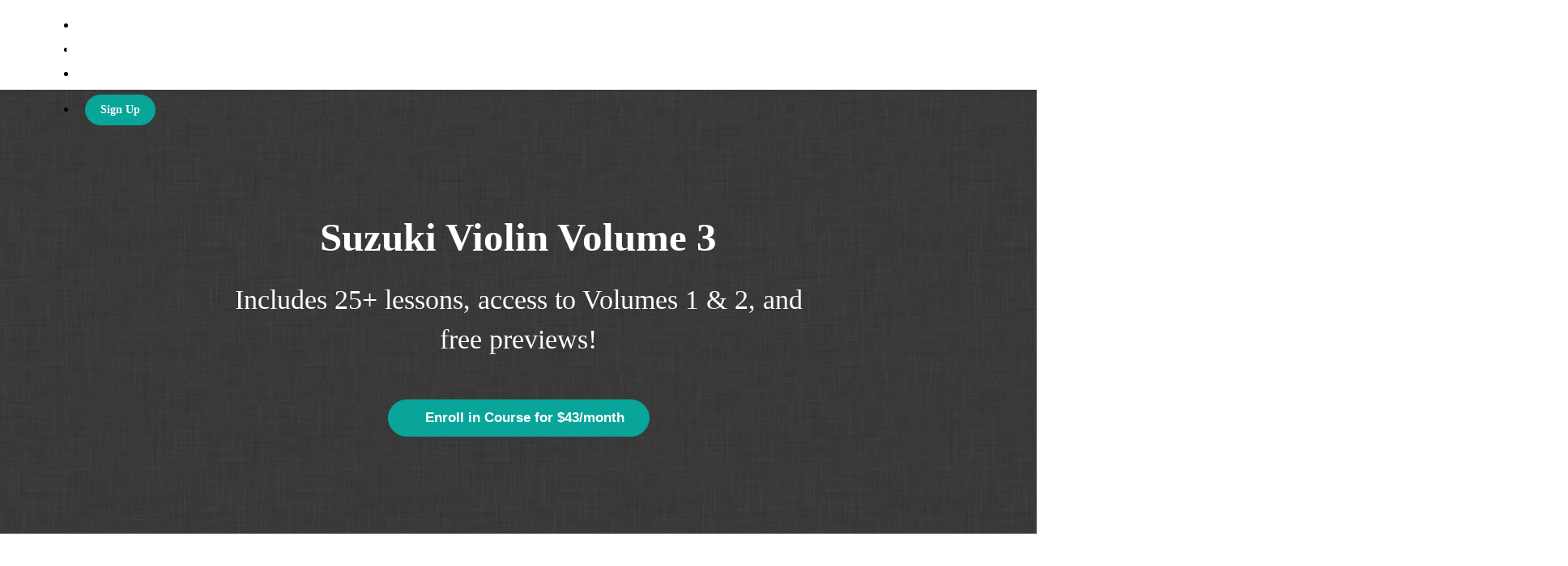

--- FILE ---
content_type: text/html; charset=utf-8
request_url: https://suzukiviolinonline.com/p/suzuki-violin-volume-3
body_size: 34469
content:
<!DOCTYPE html>
<html>
  <head>
    <script src="https://releases.transloadit.com/uppy/v4.18.0/uppy.min.js"></script><link rel="stylesheet" href="https://releases.transloadit.com/uppy/v4.18.0/uppy.min.css" />
    <link href='' rel='icon' type='image/png'>

<link href='' rel='apple-touch-icon' type='image/png'>

<link href='' rel='apple-touch-icon' type='image/png'>

<link href='https://static-media.hotmart.com/SDvSj4s1ZFFYZGJHGUZPeAZDta8=/320x345/https://uploads.teachablecdn.com/attachments/wNf3P8DMSPyaS9A80fFg_website+banner1.jpg' rel='apple-touch-startup-image' type='image/png'>

<link href='https://static-media.hotmart.com/VtdKJ_qXu5GdsWKpKaBEfVdMXys=/640x690/https://uploads.teachablecdn.com/attachments/wNf3P8DMSPyaS9A80fFg_website+banner1.jpg' rel='apple-touch-startup-image' type='image/png'>

<meta name='apple-mobile-web-app-capable' content='yes' />
<meta charset="UTF-8">
<meta name="csrf-param" content="authenticity_token" />
<meta name="csrf-token" content="vNxJmP_EqpTPNIVet2v5K6dh4o0S3T-3qk4Cc8ADhRLlLEYnGvmXZrtXx__KQFGmjuEifdYKSkT4Hcj9r5kC0w" />
<link rel="stylesheet" href="https://fedora.teachablecdn.com/assets/bootstrap-748e653be2be27c8e709ced95eab64a05c870fcc9544b56e33dfe1a9a539317d.css" data-turbolinks-track="true" /><link href="https://teachable-themeable.learning.teachable.com/themecss/production/base.css?_=ea70419357da&amp;brand_course_heading=%23ffffff&amp;brand_heading=%232b3636&amp;brand_homepage_heading=%23ffffff&amp;brand_navbar_fixed_text=%23ffffff&amp;brand_navbar_text=%23ffffff&amp;brand_primary=%232b3636&amp;brand_secondary=%2309A59A&amp;brand_text=%232b3636&amp;logged_out_homepage_background_image_overlay=0.0&amp;logged_out_homepage_background_image_url=https%3A%2F%2Fuploads.teachablecdn.com%2Fattachments%2FwNf3P8DMSPyaS9A80fFg_website%2Bbanner1.jpg" rel="stylesheet" data-turbolinks-track="true"></link>
<title>Suzuki Violin Volume 3 | Suzuki Violin Online</title>
<meta name="description" content="Continuing the Suzuki Experience through Book 3!">
<link rel="canonical" href="https://suzukiviolinonline.com/p/suzuki-violin-volume-3">
<meta property="og:description" content="Continuing the Suzuki Experience through Book 3!">
<meta property="og:image" content="https://file-uploads.teachablecdn.com/a57fc8b672e246b6a29ca754703674f1/b11ebb6cdcf945b192fceee137ab5281">
<meta property="og:title" content="Suzuki Violin Volume 3">
<meta property="og:type" content="website">
<meta property="og:url" content="https://suzukiviolinonline.com/p/suzuki-violin-volume-3">
<meta name="brand_video_player_color" content="#09A59A">
<meta name="site_title" content="Suzuki Violin Online">
<style><!-- Global site tag (gtag.js) - Google Analytics -->
<script async src="https://www.googletagmanager.com/gtag/js?id=UA-109655904-1"></script>
<script>
  window.dataLayer = window.dataLayer || [];
  function gtag(){dataLayer.push(arguments);}
  gtag('js', new Date());

  gtag('config', 'UA-109655904-1');
</script></style>
<script src='//fast.wistia.com/assets/external/E-v1.js'></script>
<script src='https://www.recaptcha.net/recaptcha/api.js' async defer></script>


      <meta name="asset_host" content="https://fedora.teachablecdn.com">
     <script>
  (function () {
    const origCreateElement = Document.prototype.createElement;
    Document.prototype.createElement = function () {
      const el = origCreateElement.apply(this, arguments);
      if (arguments[0].toLowerCase() === "video") {
        const observer = new MutationObserver(() => {
          if (
            el.src &&
            el.src.startsWith("data:video") &&
            el.autoplay &&
            el.style.display === "none"
          ) {
            el.removeAttribute("autoplay");
            el.autoplay = false;
            el.style.display = "none";
            observer.disconnect();
          }
        });
        observer.observe(el, {
          attributes: true,
          attributeFilter: ["src", "autoplay", "style"],
        });
      }
      return el;
    };
  })();
</script>
<script src="https://fedora.teachablecdn.com/packs/student-globals--1463f1f1bdf1bb9a431c.js"></script><script src="https://fedora.teachablecdn.com/packs/student-legacy--38db0977d3748059802d.js"></script><script src="https://fedora.teachablecdn.com/packs/student--e4ea9b8f25228072afe8.js"></script>

<!-- Facebook Pixel Code -->
<script>
  !function(f,b,e,v,n,t,s)
  {if(f.fbq)return;n=f.fbq=function(){n.callMethod?
  n.callMethod.apply(n,arguments):n.queue.push(arguments)};
  if(!f._fbq)f._fbq=n;n.push=n;n.loaded=!0;n.version='2.0';
  n.queue=[];t=b.createElement(e);t.async=!0;
  t.src=v;s=b.getElementsByTagName(e)[0];
  s.parentNode.insertBefore(t,s)}(window, document,'script',
  'https://connect.facebook.net/en_US/fbevents.js');
  fbq('init', '400209827543691');
  fbq('track', 'PageView');
</script>
<noscript><img height="1" width="1" style="display:none"
  src="https://www.facebook.com/tr?id=400209827543691&ev=PageView&noscript=1"
/></noscript>
<!-- End Facebook Pixel Code -->


<!-- Google tag (gtag.js) -->
<script async src="https://www.googletagmanager.com/gtag/js?id=G-SL8LSCXHSV"></script>
<script>
  window.dataLayer = window.dataLayer || [];
  function gtag(){dataLayer.push(arguments);}
  gtag('js', new Date());

  gtag('config', 'G-SL8LSCXHSV', {
    'user_id': '',
    'school_id': '163585',
    'school_domain': 'suzukiviolinonline.com'
  });
</script>

<meta id='iris-url' data-iris-url=https://eventable.internal.teachable.com />
<script type="text/javascript">
  window.heap=window.heap||[],heap.load=function(e,t){window.heap.appid=e,window.heap.config=t=t||{};var r=document.createElement("script");r.type="text/javascript",r.async=!0,r.src="https://cdn.heapanalytics.com/js/heap-"+e+".js";var a=document.getElementsByTagName("script")[0];a.parentNode.insertBefore(r,a);for(var n=function(e){return function(){heap.push([e].concat(Array.prototype.slice.call(arguments,0)))}},p=["addEventProperties","addUserProperties","clearEventProperties","identify","resetIdentity","removeEventProperty","setEventProperties","track","unsetEventProperty"],o=0;o<p.length;o++)heap[p[o]]=n(p[o])},heap.load("318805607");
  window.heapShouldTrackUser = true;
</script>


<script type="text/javascript">
  var _user_id = ''; // Set to the user's ID, username, or email address, or '' if not yet known.
  var _session_id = '1534a8ce8118b261d05f69fc62ef513a'; // Set to a unique session ID for the visitor's current browsing session.

  var _sift = window._sift = window._sift || [];
  _sift.push(['_setAccount', '2e541754ec']);
  _sift.push(['_setUserId', _user_id]);
  _sift.push(['_setSessionId', _session_id]);
  _sift.push(['_trackPageview']);

  (function() {
    function ls() {
      var e = document.createElement('script');
      e.src = 'https://cdn.sift.com/s.js';
      document.body.appendChild(e);
    }
    if (window.attachEvent) {
      window.attachEvent('onload', ls);
    } else {
      window.addEventListener('load', ls, false);
    }
  })();
</script>

<meta http-equiv="X-UA-Compatible" content="IE=edge">
<script type="text/javascript">window.NREUM||(NREUM={});NREUM.info={"beacon":"bam.nr-data.net","errorBeacon":"bam.nr-data.net","licenseKey":"NRBR-08e3a2ada38dc55a529","applicationID":"1065060701","transactionName":"dAxdTUFZXVQEQh0VBFAGQBZAXl5P","queueTime":0,"applicationTime":274,"agent":""}</script>
<script type="text/javascript">(window.NREUM||(NREUM={})).init={privacy:{cookies_enabled:true},ajax:{deny_list:["bam.nr-data.net"]},feature_flags:["soft_nav"],distributed_tracing:{enabled:true}};(window.NREUM||(NREUM={})).loader_config={agentID:"1103368432",accountID:"4102727",trustKey:"27503",xpid:"UAcHU1FRDxABVFdXBwcHUVQA",licenseKey:"NRBR-08e3a2ada38dc55a529",applicationID:"1065060701",browserID:"1103368432"};;/*! For license information please see nr-loader-spa-1.308.0.min.js.LICENSE.txt */
(()=>{var e,t,r={384:(e,t,r)=>{"use strict";r.d(t,{NT:()=>a,US:()=>u,Zm:()=>o,bQ:()=>d,dV:()=>c,pV:()=>l});var n=r(6154),i=r(1863),s=r(1910);const a={beacon:"bam.nr-data.net",errorBeacon:"bam.nr-data.net"};function o(){return n.gm.NREUM||(n.gm.NREUM={}),void 0===n.gm.newrelic&&(n.gm.newrelic=n.gm.NREUM),n.gm.NREUM}function c(){let e=o();return e.o||(e.o={ST:n.gm.setTimeout,SI:n.gm.setImmediate||n.gm.setInterval,CT:n.gm.clearTimeout,XHR:n.gm.XMLHttpRequest,REQ:n.gm.Request,EV:n.gm.Event,PR:n.gm.Promise,MO:n.gm.MutationObserver,FETCH:n.gm.fetch,WS:n.gm.WebSocket},(0,s.i)(...Object.values(e.o))),e}function d(e,t){let r=o();r.initializedAgents??={},t.initializedAt={ms:(0,i.t)(),date:new Date},r.initializedAgents[e]=t}function u(e,t){o()[e]=t}function l(){return function(){let e=o();const t=e.info||{};e.info={beacon:a.beacon,errorBeacon:a.errorBeacon,...t}}(),function(){let e=o();const t=e.init||{};e.init={...t}}(),c(),function(){let e=o();const t=e.loader_config||{};e.loader_config={...t}}(),o()}},782:(e,t,r)=>{"use strict";r.d(t,{T:()=>n});const n=r(860).K7.pageViewTiming},860:(e,t,r)=>{"use strict";r.d(t,{$J:()=>u,K7:()=>c,P3:()=>d,XX:()=>i,Yy:()=>o,df:()=>s,qY:()=>n,v4:()=>a});const n="events",i="jserrors",s="browser/blobs",a="rum",o="browser/logs",c={ajax:"ajax",genericEvents:"generic_events",jserrors:i,logging:"logging",metrics:"metrics",pageAction:"page_action",pageViewEvent:"page_view_event",pageViewTiming:"page_view_timing",sessionReplay:"session_replay",sessionTrace:"session_trace",softNav:"soft_navigations",spa:"spa"},d={[c.pageViewEvent]:1,[c.pageViewTiming]:2,[c.metrics]:3,[c.jserrors]:4,[c.spa]:5,[c.ajax]:6,[c.sessionTrace]:7,[c.softNav]:8,[c.sessionReplay]:9,[c.logging]:10,[c.genericEvents]:11},u={[c.pageViewEvent]:a,[c.pageViewTiming]:n,[c.ajax]:n,[c.spa]:n,[c.softNav]:n,[c.metrics]:i,[c.jserrors]:i,[c.sessionTrace]:s,[c.sessionReplay]:s,[c.logging]:o,[c.genericEvents]:"ins"}},944:(e,t,r)=>{"use strict";r.d(t,{R:()=>i});var n=r(3241);function i(e,t){"function"==typeof console.debug&&(console.debug("New Relic Warning: https://github.com/newrelic/newrelic-browser-agent/blob/main/docs/warning-codes.md#".concat(e),t),(0,n.W)({agentIdentifier:null,drained:null,type:"data",name:"warn",feature:"warn",data:{code:e,secondary:t}}))}},993:(e,t,r)=>{"use strict";r.d(t,{A$:()=>s,ET:()=>a,TZ:()=>o,p_:()=>i});var n=r(860);const i={ERROR:"ERROR",WARN:"WARN",INFO:"INFO",DEBUG:"DEBUG",TRACE:"TRACE"},s={OFF:0,ERROR:1,WARN:2,INFO:3,DEBUG:4,TRACE:5},a="log",o=n.K7.logging},1541:(e,t,r)=>{"use strict";r.d(t,{U:()=>i,f:()=>n});const n={MFE:"MFE",BA:"BA"};function i(e,t){if(2!==t?.harvestEndpointVersion)return{};const r=t.agentRef.runtime.appMetadata.agents[0].entityGuid;return e?{"source.id":e.id,"source.name":e.name,"source.type":e.type,"parent.id":e.parent?.id||r,"parent.type":e.parent?.type||n.BA}:{"entity.guid":r,appId:t.agentRef.info.applicationID}}},1687:(e,t,r)=>{"use strict";r.d(t,{Ak:()=>d,Ze:()=>h,x3:()=>u});var n=r(3241),i=r(7836),s=r(3606),a=r(860),o=r(2646);const c={};function d(e,t){const r={staged:!1,priority:a.P3[t]||0};l(e),c[e].get(t)||c[e].set(t,r)}function u(e,t){e&&c[e]&&(c[e].get(t)&&c[e].delete(t),p(e,t,!1),c[e].size&&f(e))}function l(e){if(!e)throw new Error("agentIdentifier required");c[e]||(c[e]=new Map)}function h(e="",t="feature",r=!1){if(l(e),!e||!c[e].get(t)||r)return p(e,t);c[e].get(t).staged=!0,f(e)}function f(e){const t=Array.from(c[e]);t.every(([e,t])=>t.staged)&&(t.sort((e,t)=>e[1].priority-t[1].priority),t.forEach(([t])=>{c[e].delete(t),p(e,t)}))}function p(e,t,r=!0){const a=e?i.ee.get(e):i.ee,c=s.i.handlers;if(!a.aborted&&a.backlog&&c){if((0,n.W)({agentIdentifier:e,type:"lifecycle",name:"drain",feature:t}),r){const e=a.backlog[t],r=c[t];if(r){for(let t=0;e&&t<e.length;++t)g(e[t],r);Object.entries(r).forEach(([e,t])=>{Object.values(t||{}).forEach(t=>{t[0]?.on&&t[0]?.context()instanceof o.y&&t[0].on(e,t[1])})})}}a.isolatedBacklog||delete c[t],a.backlog[t]=null,a.emit("drain-"+t,[])}}function g(e,t){var r=e[1];Object.values(t[r]||{}).forEach(t=>{var r=e[0];if(t[0]===r){var n=t[1],i=e[3],s=e[2];n.apply(i,s)}})}},1738:(e,t,r)=>{"use strict";r.d(t,{U:()=>f,Y:()=>h});var n=r(3241),i=r(9908),s=r(1863),a=r(944),o=r(5701),c=r(3969),d=r(8362),u=r(860),l=r(4261);function h(e,t,r,s){const h=s||r;!h||h[e]&&h[e]!==d.d.prototype[e]||(h[e]=function(){(0,i.p)(c.xV,["API/"+e+"/called"],void 0,u.K7.metrics,r.ee),(0,n.W)({agentIdentifier:r.agentIdentifier,drained:!!o.B?.[r.agentIdentifier],type:"data",name:"api",feature:l.Pl+e,data:{}});try{return t.apply(this,arguments)}catch(e){(0,a.R)(23,e)}})}function f(e,t,r,n,a){const o=e.info;null===r?delete o.jsAttributes[t]:o.jsAttributes[t]=r,(a||null===r)&&(0,i.p)(l.Pl+n,[(0,s.t)(),t,r],void 0,"session",e.ee)}},1741:(e,t,r)=>{"use strict";r.d(t,{W:()=>s});var n=r(944),i=r(4261);class s{#e(e,...t){if(this[e]!==s.prototype[e])return this[e](...t);(0,n.R)(35,e)}addPageAction(e,t){return this.#e(i.hG,e,t)}register(e){return this.#e(i.eY,e)}recordCustomEvent(e,t){return this.#e(i.fF,e,t)}setPageViewName(e,t){return this.#e(i.Fw,e,t)}setCustomAttribute(e,t,r){return this.#e(i.cD,e,t,r)}noticeError(e,t){return this.#e(i.o5,e,t)}setUserId(e,t=!1){return this.#e(i.Dl,e,t)}setApplicationVersion(e){return this.#e(i.nb,e)}setErrorHandler(e){return this.#e(i.bt,e)}addRelease(e,t){return this.#e(i.k6,e,t)}log(e,t){return this.#e(i.$9,e,t)}start(){return this.#e(i.d3)}finished(e){return this.#e(i.BL,e)}recordReplay(){return this.#e(i.CH)}pauseReplay(){return this.#e(i.Tb)}addToTrace(e){return this.#e(i.U2,e)}setCurrentRouteName(e){return this.#e(i.PA,e)}interaction(e){return this.#e(i.dT,e)}wrapLogger(e,t,r){return this.#e(i.Wb,e,t,r)}measure(e,t){return this.#e(i.V1,e,t)}consent(e){return this.#e(i.Pv,e)}}},1863:(e,t,r)=>{"use strict";function n(){return Math.floor(performance.now())}r.d(t,{t:()=>n})},1910:(e,t,r)=>{"use strict";r.d(t,{i:()=>s});var n=r(944);const i=new Map;function s(...e){return e.every(e=>{if(i.has(e))return i.get(e);const t="function"==typeof e?e.toString():"",r=t.includes("[native code]"),s=t.includes("nrWrapper");return r||s||(0,n.R)(64,e?.name||t),i.set(e,r),r})}},2555:(e,t,r)=>{"use strict";r.d(t,{D:()=>o,f:()=>a});var n=r(384),i=r(8122);const s={beacon:n.NT.beacon,errorBeacon:n.NT.errorBeacon,licenseKey:void 0,applicationID:void 0,sa:void 0,queueTime:void 0,applicationTime:void 0,ttGuid:void 0,user:void 0,account:void 0,product:void 0,extra:void 0,jsAttributes:{},userAttributes:void 0,atts:void 0,transactionName:void 0,tNamePlain:void 0};function a(e){try{return!!e.licenseKey&&!!e.errorBeacon&&!!e.applicationID}catch(e){return!1}}const o=e=>(0,i.a)(e,s)},2614:(e,t,r)=>{"use strict";r.d(t,{BB:()=>a,H3:()=>n,g:()=>d,iL:()=>c,tS:()=>o,uh:()=>i,wk:()=>s});const n="NRBA",i="SESSION",s=144e5,a=18e5,o={STARTED:"session-started",PAUSE:"session-pause",RESET:"session-reset",RESUME:"session-resume",UPDATE:"session-update"},c={SAME_TAB:"same-tab",CROSS_TAB:"cross-tab"},d={OFF:0,FULL:1,ERROR:2}},2646:(e,t,r)=>{"use strict";r.d(t,{y:()=>n});class n{constructor(e){this.contextId=e}}},2843:(e,t,r)=>{"use strict";r.d(t,{G:()=>s,u:()=>i});var n=r(3878);function i(e,t=!1,r,i){(0,n.DD)("visibilitychange",function(){if(t)return void("hidden"===document.visibilityState&&e());e(document.visibilityState)},r,i)}function s(e,t,r){(0,n.sp)("pagehide",e,t,r)}},3241:(e,t,r)=>{"use strict";r.d(t,{W:()=>s});var n=r(6154);const i="newrelic";function s(e={}){try{n.gm.dispatchEvent(new CustomEvent(i,{detail:e}))}catch(e){}}},3304:(e,t,r)=>{"use strict";r.d(t,{A:()=>s});var n=r(7836);const i=()=>{const e=new WeakSet;return(t,r)=>{if("object"==typeof r&&null!==r){if(e.has(r))return;e.add(r)}return r}};function s(e){try{return JSON.stringify(e,i())??""}catch(e){try{n.ee.emit("internal-error",[e])}catch(e){}return""}}},3333:(e,t,r)=>{"use strict";r.d(t,{$v:()=>u,TZ:()=>n,Xh:()=>c,Zp:()=>i,kd:()=>d,mq:()=>o,nf:()=>a,qN:()=>s});const n=r(860).K7.genericEvents,i=["auxclick","click","copy","keydown","paste","scrollend"],s=["focus","blur"],a=4,o=1e3,c=2e3,d=["PageAction","UserAction","BrowserPerformance"],u={RESOURCES:"experimental.resources",REGISTER:"register"}},3434:(e,t,r)=>{"use strict";r.d(t,{Jt:()=>s,YM:()=>d});var n=r(7836),i=r(5607);const s="nr@original:".concat(i.W),a=50;var o=Object.prototype.hasOwnProperty,c=!1;function d(e,t){return e||(e=n.ee),r.inPlace=function(e,t,n,i,s){n||(n="");const a="-"===n.charAt(0);for(let o=0;o<t.length;o++){const c=t[o],d=e[c];l(d)||(e[c]=r(d,a?c+n:n,i,c,s))}},r.flag=s,r;function r(t,r,n,c,d){return l(t)?t:(r||(r=""),nrWrapper[s]=t,function(e,t,r){if(Object.defineProperty&&Object.keys)try{return Object.keys(e).forEach(function(r){Object.defineProperty(t,r,{get:function(){return e[r]},set:function(t){return e[r]=t,t}})}),t}catch(e){u([e],r)}for(var n in e)o.call(e,n)&&(t[n]=e[n])}(t,nrWrapper,e),nrWrapper);function nrWrapper(){var s,o,l,h;let f;try{o=this,s=[...arguments],l="function"==typeof n?n(s,o):n||{}}catch(t){u([t,"",[s,o,c],l],e)}i(r+"start",[s,o,c],l,d);const p=performance.now();let g;try{return h=t.apply(o,s),g=performance.now(),h}catch(e){throw g=performance.now(),i(r+"err",[s,o,e],l,d),f=e,f}finally{const e=g-p,t={start:p,end:g,duration:e,isLongTask:e>=a,methodName:c,thrownError:f};t.isLongTask&&i("long-task",[t,o],l,d),i(r+"end",[s,o,h],l,d)}}}function i(r,n,i,s){if(!c||t){var a=c;c=!0;try{e.emit(r,n,i,t,s)}catch(t){u([t,r,n,i],e)}c=a}}}function u(e,t){t||(t=n.ee);try{t.emit("internal-error",e)}catch(e){}}function l(e){return!(e&&"function"==typeof e&&e.apply&&!e[s])}},3606:(e,t,r)=>{"use strict";r.d(t,{i:()=>s});var n=r(9908);s.on=a;var i=s.handlers={};function s(e,t,r,s){a(s||n.d,i,e,t,r)}function a(e,t,r,i,s){s||(s="feature"),e||(e=n.d);var a=t[s]=t[s]||{};(a[r]=a[r]||[]).push([e,i])}},3738:(e,t,r)=>{"use strict";r.d(t,{He:()=>i,Kp:()=>o,Lc:()=>d,Rz:()=>u,TZ:()=>n,bD:()=>s,d3:()=>a,jx:()=>l,sl:()=>h,uP:()=>c});const n=r(860).K7.sessionTrace,i="bstResource",s="resource",a="-start",o="-end",c="fn"+a,d="fn"+o,u="pushState",l=1e3,h=3e4},3785:(e,t,r)=>{"use strict";r.d(t,{R:()=>c,b:()=>d});var n=r(9908),i=r(1863),s=r(860),a=r(3969),o=r(993);function c(e,t,r={},c=o.p_.INFO,d=!0,u,l=(0,i.t)()){(0,n.p)(a.xV,["API/logging/".concat(c.toLowerCase(),"/called")],void 0,s.K7.metrics,e),(0,n.p)(o.ET,[l,t,r,c,d,u],void 0,s.K7.logging,e)}function d(e){return"string"==typeof e&&Object.values(o.p_).some(t=>t===e.toUpperCase().trim())}},3878:(e,t,r)=>{"use strict";function n(e,t){return{capture:e,passive:!1,signal:t}}function i(e,t,r=!1,i){window.addEventListener(e,t,n(r,i))}function s(e,t,r=!1,i){document.addEventListener(e,t,n(r,i))}r.d(t,{DD:()=>s,jT:()=>n,sp:()=>i})},3962:(e,t,r)=>{"use strict";r.d(t,{AM:()=>a,O2:()=>l,OV:()=>s,Qu:()=>h,TZ:()=>c,ih:()=>f,pP:()=>o,t1:()=>u,tC:()=>i,wD:()=>d});var n=r(860);const i=["click","keydown","submit"],s="popstate",a="api",o="initialPageLoad",c=n.K7.softNav,d=5e3,u=500,l={INITIAL_PAGE_LOAD:"",ROUTE_CHANGE:1,UNSPECIFIED:2},h={INTERACTION:1,AJAX:2,CUSTOM_END:3,CUSTOM_TRACER:4},f={IP:"in progress",PF:"pending finish",FIN:"finished",CAN:"cancelled"}},3969:(e,t,r)=>{"use strict";r.d(t,{TZ:()=>n,XG:()=>o,rs:()=>i,xV:()=>a,z_:()=>s});const n=r(860).K7.metrics,i="sm",s="cm",a="storeSupportabilityMetrics",o="storeEventMetrics"},4234:(e,t,r)=>{"use strict";r.d(t,{W:()=>s});var n=r(7836),i=r(1687);class s{constructor(e,t){this.agentIdentifier=e,this.ee=n.ee.get(e),this.featureName=t,this.blocked=!1}deregisterDrain(){(0,i.x3)(this.agentIdentifier,this.featureName)}}},4261:(e,t,r)=>{"use strict";r.d(t,{$9:()=>u,BL:()=>c,CH:()=>p,Dl:()=>R,Fw:()=>w,PA:()=>v,Pl:()=>n,Pv:()=>A,Tb:()=>h,U2:()=>a,V1:()=>E,Wb:()=>T,bt:()=>y,cD:()=>b,d3:()=>x,dT:()=>d,eY:()=>g,fF:()=>f,hG:()=>s,hw:()=>i,k6:()=>o,nb:()=>m,o5:()=>l});const n="api-",i=n+"ixn-",s="addPageAction",a="addToTrace",o="addRelease",c="finished",d="interaction",u="log",l="noticeError",h="pauseReplay",f="recordCustomEvent",p="recordReplay",g="register",m="setApplicationVersion",v="setCurrentRouteName",b="setCustomAttribute",y="setErrorHandler",w="setPageViewName",R="setUserId",x="start",T="wrapLogger",E="measure",A="consent"},5205:(e,t,r)=>{"use strict";r.d(t,{j:()=>S});var n=r(384),i=r(1741);var s=r(2555),a=r(3333);const o=e=>{if(!e||"string"!=typeof e)return!1;try{document.createDocumentFragment().querySelector(e)}catch{return!1}return!0};var c=r(2614),d=r(944),u=r(8122);const l="[data-nr-mask]",h=e=>(0,u.a)(e,(()=>{const e={feature_flags:[],experimental:{allow_registered_children:!1,resources:!1},mask_selector:"*",block_selector:"[data-nr-block]",mask_input_options:{color:!1,date:!1,"datetime-local":!1,email:!1,month:!1,number:!1,range:!1,search:!1,tel:!1,text:!1,time:!1,url:!1,week:!1,textarea:!1,select:!1,password:!0}};return{ajax:{deny_list:void 0,block_internal:!0,enabled:!0,autoStart:!0},api:{get allow_registered_children(){return e.feature_flags.includes(a.$v.REGISTER)||e.experimental.allow_registered_children},set allow_registered_children(t){e.experimental.allow_registered_children=t},duplicate_registered_data:!1},browser_consent_mode:{enabled:!1},distributed_tracing:{enabled:void 0,exclude_newrelic_header:void 0,cors_use_newrelic_header:void 0,cors_use_tracecontext_headers:void 0,allowed_origins:void 0},get feature_flags(){return e.feature_flags},set feature_flags(t){e.feature_flags=t},generic_events:{enabled:!0,autoStart:!0},harvest:{interval:30},jserrors:{enabled:!0,autoStart:!0},logging:{enabled:!0,autoStart:!0},metrics:{enabled:!0,autoStart:!0},obfuscate:void 0,page_action:{enabled:!0},page_view_event:{enabled:!0,autoStart:!0},page_view_timing:{enabled:!0,autoStart:!0},performance:{capture_marks:!1,capture_measures:!1,capture_detail:!0,resources:{get enabled(){return e.feature_flags.includes(a.$v.RESOURCES)||e.experimental.resources},set enabled(t){e.experimental.resources=t},asset_types:[],first_party_domains:[],ignore_newrelic:!0}},privacy:{cookies_enabled:!0},proxy:{assets:void 0,beacon:void 0},session:{expiresMs:c.wk,inactiveMs:c.BB},session_replay:{autoStart:!0,enabled:!1,preload:!1,sampling_rate:10,error_sampling_rate:100,collect_fonts:!1,inline_images:!1,fix_stylesheets:!0,mask_all_inputs:!0,get mask_text_selector(){return e.mask_selector},set mask_text_selector(t){o(t)?e.mask_selector="".concat(t,",").concat(l):""===t||null===t?e.mask_selector=l:(0,d.R)(5,t)},get block_class(){return"nr-block"},get ignore_class(){return"nr-ignore"},get mask_text_class(){return"nr-mask"},get block_selector(){return e.block_selector},set block_selector(t){o(t)?e.block_selector+=",".concat(t):""!==t&&(0,d.R)(6,t)},get mask_input_options(){return e.mask_input_options},set mask_input_options(t){t&&"object"==typeof t?e.mask_input_options={...t,password:!0}:(0,d.R)(7,t)}},session_trace:{enabled:!0,autoStart:!0},soft_navigations:{enabled:!0,autoStart:!0},spa:{enabled:!0,autoStart:!0},ssl:void 0,user_actions:{enabled:!0,elementAttributes:["id","className","tagName","type"]}}})());var f=r(6154),p=r(9324);let g=0;const m={buildEnv:p.F3,distMethod:p.Xs,version:p.xv,originTime:f.WN},v={consented:!1},b={appMetadata:{},get consented(){return this.session?.state?.consent||v.consented},set consented(e){v.consented=e},customTransaction:void 0,denyList:void 0,disabled:!1,harvester:void 0,isolatedBacklog:!1,isRecording:!1,loaderType:void 0,maxBytes:3e4,obfuscator:void 0,onerror:void 0,ptid:void 0,releaseIds:{},session:void 0,timeKeeper:void 0,registeredEntities:[],jsAttributesMetadata:{bytes:0},get harvestCount(){return++g}},y=e=>{const t=(0,u.a)(e,b),r=Object.keys(m).reduce((e,t)=>(e[t]={value:m[t],writable:!1,configurable:!0,enumerable:!0},e),{});return Object.defineProperties(t,r)};var w=r(5701);const R=e=>{const t=e.startsWith("http");e+="/",r.p=t?e:"https://"+e};var x=r(7836),T=r(3241);const E={accountID:void 0,trustKey:void 0,agentID:void 0,licenseKey:void 0,applicationID:void 0,xpid:void 0},A=e=>(0,u.a)(e,E),_=new Set;function S(e,t={},r,a){let{init:o,info:c,loader_config:d,runtime:u={},exposed:l=!0}=t;if(!c){const e=(0,n.pV)();o=e.init,c=e.info,d=e.loader_config}e.init=h(o||{}),e.loader_config=A(d||{}),c.jsAttributes??={},f.bv&&(c.jsAttributes.isWorker=!0),e.info=(0,s.D)(c);const p=e.init,g=[c.beacon,c.errorBeacon];_.has(e.agentIdentifier)||(p.proxy.assets&&(R(p.proxy.assets),g.push(p.proxy.assets)),p.proxy.beacon&&g.push(p.proxy.beacon),e.beacons=[...g],function(e){const t=(0,n.pV)();Object.getOwnPropertyNames(i.W.prototype).forEach(r=>{const n=i.W.prototype[r];if("function"!=typeof n||"constructor"===n)return;let s=t[r];e[r]&&!1!==e.exposed&&"micro-agent"!==e.runtime?.loaderType&&(t[r]=(...t)=>{const n=e[r](...t);return s?s(...t):n})})}(e),(0,n.US)("activatedFeatures",w.B)),u.denyList=[...p.ajax.deny_list||[],...p.ajax.block_internal?g:[]],u.ptid=e.agentIdentifier,u.loaderType=r,e.runtime=y(u),_.has(e.agentIdentifier)||(e.ee=x.ee.get(e.agentIdentifier),e.exposed=l,(0,T.W)({agentIdentifier:e.agentIdentifier,drained:!!w.B?.[e.agentIdentifier],type:"lifecycle",name:"initialize",feature:void 0,data:e.config})),_.add(e.agentIdentifier)}},5270:(e,t,r)=>{"use strict";r.d(t,{Aw:()=>a,SR:()=>s,rF:()=>o});var n=r(384),i=r(7767);function s(e){return!!(0,n.dV)().o.MO&&(0,i.V)(e)&&!0===e?.session_trace.enabled}function a(e){return!0===e?.session_replay.preload&&s(e)}function o(e,t){try{if("string"==typeof t?.type){if("password"===t.type.toLowerCase())return"*".repeat(e?.length||0);if(void 0!==t?.dataset?.nrUnmask||t?.classList?.contains("nr-unmask"))return e}}catch(e){}return"string"==typeof e?e.replace(/[\S]/g,"*"):"*".repeat(e?.length||0)}},5289:(e,t,r)=>{"use strict";r.d(t,{GG:()=>a,Qr:()=>c,sB:()=>o});var n=r(3878),i=r(6389);function s(){return"undefined"==typeof document||"complete"===document.readyState}function a(e,t){if(s())return e();const r=(0,i.J)(e),a=setInterval(()=>{s()&&(clearInterval(a),r())},500);(0,n.sp)("load",r,t)}function o(e){if(s())return e();(0,n.DD)("DOMContentLoaded",e)}function c(e){if(s())return e();(0,n.sp)("popstate",e)}},5607:(e,t,r)=>{"use strict";r.d(t,{W:()=>n});const n=(0,r(9566).bz)()},5701:(e,t,r)=>{"use strict";r.d(t,{B:()=>s,t:()=>a});var n=r(3241);const i=new Set,s={};function a(e,t){const r=t.agentIdentifier;s[r]??={},e&&"object"==typeof e&&(i.has(r)||(t.ee.emit("rumresp",[e]),s[r]=e,i.add(r),(0,n.W)({agentIdentifier:r,loaded:!0,drained:!0,type:"lifecycle",name:"load",feature:void 0,data:e})))}},6154:(e,t,r)=>{"use strict";r.d(t,{OF:()=>d,RI:()=>i,WN:()=>h,bv:()=>s,eN:()=>f,gm:()=>a,lR:()=>l,m:()=>c,mw:()=>o,sb:()=>u});var n=r(1863);const i="undefined"!=typeof window&&!!window.document,s="undefined"!=typeof WorkerGlobalScope&&("undefined"!=typeof self&&self instanceof WorkerGlobalScope&&self.navigator instanceof WorkerNavigator||"undefined"!=typeof globalThis&&globalThis instanceof WorkerGlobalScope&&globalThis.navigator instanceof WorkerNavigator),a=i?window:"undefined"!=typeof WorkerGlobalScope&&("undefined"!=typeof self&&self instanceof WorkerGlobalScope&&self||"undefined"!=typeof globalThis&&globalThis instanceof WorkerGlobalScope&&globalThis),o=Boolean("hidden"===a?.document?.visibilityState),c=""+a?.location,d=/iPad|iPhone|iPod/.test(a.navigator?.userAgent),u=d&&"undefined"==typeof SharedWorker,l=(()=>{const e=a.navigator?.userAgent?.match(/Firefox[/\s](\d+\.\d+)/);return Array.isArray(e)&&e.length>=2?+e[1]:0})(),h=Date.now()-(0,n.t)(),f=()=>"undefined"!=typeof PerformanceNavigationTiming&&a?.performance?.getEntriesByType("navigation")?.[0]?.responseStart},6344:(e,t,r)=>{"use strict";r.d(t,{BB:()=>u,Qb:()=>l,TZ:()=>i,Ug:()=>a,Vh:()=>s,_s:()=>o,bc:()=>d,yP:()=>c});var n=r(2614);const i=r(860).K7.sessionReplay,s="errorDuringReplay",a=.12,o={DomContentLoaded:0,Load:1,FullSnapshot:2,IncrementalSnapshot:3,Meta:4,Custom:5},c={[n.g.ERROR]:15e3,[n.g.FULL]:3e5,[n.g.OFF]:0},d={RESET:{message:"Session was reset",sm:"Reset"},IMPORT:{message:"Recorder failed to import",sm:"Import"},TOO_MANY:{message:"429: Too Many Requests",sm:"Too-Many"},TOO_BIG:{message:"Payload was too large",sm:"Too-Big"},CROSS_TAB:{message:"Session Entity was set to OFF on another tab",sm:"Cross-Tab"},ENTITLEMENTS:{message:"Session Replay is not allowed and will not be started",sm:"Entitlement"}},u=5e3,l={API:"api",RESUME:"resume",SWITCH_TO_FULL:"switchToFull",INITIALIZE:"initialize",PRELOAD:"preload"}},6389:(e,t,r)=>{"use strict";function n(e,t=500,r={}){const n=r?.leading||!1;let i;return(...r)=>{n&&void 0===i&&(e.apply(this,r),i=setTimeout(()=>{i=clearTimeout(i)},t)),n||(clearTimeout(i),i=setTimeout(()=>{e.apply(this,r)},t))}}function i(e){let t=!1;return(...r)=>{t||(t=!0,e.apply(this,r))}}r.d(t,{J:()=>i,s:()=>n})},6630:(e,t,r)=>{"use strict";r.d(t,{T:()=>n});const n=r(860).K7.pageViewEvent},6774:(e,t,r)=>{"use strict";r.d(t,{T:()=>n});const n=r(860).K7.jserrors},7295:(e,t,r)=>{"use strict";r.d(t,{Xv:()=>a,gX:()=>i,iW:()=>s});var n=[];function i(e){if(!e||s(e))return!1;if(0===n.length)return!0;if("*"===n[0].hostname)return!1;for(var t=0;t<n.length;t++){var r=n[t];if(r.hostname.test(e.hostname)&&r.pathname.test(e.pathname))return!1}return!0}function s(e){return void 0===e.hostname}function a(e){if(n=[],e&&e.length)for(var t=0;t<e.length;t++){let r=e[t];if(!r)continue;if("*"===r)return void(n=[{hostname:"*"}]);0===r.indexOf("http://")?r=r.substring(7):0===r.indexOf("https://")&&(r=r.substring(8));const i=r.indexOf("/");let s,a;i>0?(s=r.substring(0,i),a=r.substring(i)):(s=r,a="*");let[c]=s.split(":");n.push({hostname:o(c),pathname:o(a,!0)})}}function o(e,t=!1){const r=e.replace(/[.+?^${}()|[\]\\]/g,e=>"\\"+e).replace(/\*/g,".*?");return new RegExp((t?"^":"")+r+"$")}},7485:(e,t,r)=>{"use strict";r.d(t,{D:()=>i});var n=r(6154);function i(e){if(0===(e||"").indexOf("data:"))return{protocol:"data"};try{const t=new URL(e,location.href),r={port:t.port,hostname:t.hostname,pathname:t.pathname,search:t.search,protocol:t.protocol.slice(0,t.protocol.indexOf(":")),sameOrigin:t.protocol===n.gm?.location?.protocol&&t.host===n.gm?.location?.host};return r.port&&""!==r.port||("http:"===t.protocol&&(r.port="80"),"https:"===t.protocol&&(r.port="443")),r.pathname&&""!==r.pathname?r.pathname.startsWith("/")||(r.pathname="/".concat(r.pathname)):r.pathname="/",r}catch(e){return{}}}},7699:(e,t,r)=>{"use strict";r.d(t,{It:()=>s,KC:()=>o,No:()=>i,qh:()=>a});var n=r(860);const i=16e3,s=1e6,a="SESSION_ERROR",o={[n.K7.logging]:!0,[n.K7.genericEvents]:!1,[n.K7.jserrors]:!1,[n.K7.ajax]:!1}},7767:(e,t,r)=>{"use strict";r.d(t,{V:()=>i});var n=r(6154);const i=e=>n.RI&&!0===e?.privacy.cookies_enabled},7836:(e,t,r)=>{"use strict";r.d(t,{P:()=>o,ee:()=>c});var n=r(384),i=r(8990),s=r(2646),a=r(5607);const o="nr@context:".concat(a.W),c=function e(t,r){var n={},a={},u={},l=!1;try{l=16===r.length&&d.initializedAgents?.[r]?.runtime.isolatedBacklog}catch(e){}var h={on:p,addEventListener:p,removeEventListener:function(e,t){var r=n[e];if(!r)return;for(var i=0;i<r.length;i++)r[i]===t&&r.splice(i,1)},emit:function(e,r,n,i,s){!1!==s&&(s=!0);if(c.aborted&&!i)return;t&&s&&t.emit(e,r,n);var o=f(n);g(e).forEach(e=>{e.apply(o,r)});var d=v()[a[e]];d&&d.push([h,e,r,o]);return o},get:m,listeners:g,context:f,buffer:function(e,t){const r=v();if(t=t||"feature",h.aborted)return;Object.entries(e||{}).forEach(([e,n])=>{a[n]=t,t in r||(r[t]=[])})},abort:function(){h._aborted=!0,Object.keys(h.backlog).forEach(e=>{delete h.backlog[e]})},isBuffering:function(e){return!!v()[a[e]]},debugId:r,backlog:l?{}:t&&"object"==typeof t.backlog?t.backlog:{},isolatedBacklog:l};return Object.defineProperty(h,"aborted",{get:()=>{let e=h._aborted||!1;return e||(t&&(e=t.aborted),e)}}),h;function f(e){return e&&e instanceof s.y?e:e?(0,i.I)(e,o,()=>new s.y(o)):new s.y(o)}function p(e,t){n[e]=g(e).concat(t)}function g(e){return n[e]||[]}function m(t){return u[t]=u[t]||e(h,t)}function v(){return h.backlog}}(void 0,"globalEE"),d=(0,n.Zm)();d.ee||(d.ee=c)},8122:(e,t,r)=>{"use strict";r.d(t,{a:()=>i});var n=r(944);function i(e,t){try{if(!e||"object"!=typeof e)return(0,n.R)(3);if(!t||"object"!=typeof t)return(0,n.R)(4);const r=Object.create(Object.getPrototypeOf(t),Object.getOwnPropertyDescriptors(t)),s=0===Object.keys(r).length?e:r;for(let a in s)if(void 0!==e[a])try{if(null===e[a]){r[a]=null;continue}Array.isArray(e[a])&&Array.isArray(t[a])?r[a]=Array.from(new Set([...e[a],...t[a]])):"object"==typeof e[a]&&"object"==typeof t[a]?r[a]=i(e[a],t[a]):r[a]=e[a]}catch(e){r[a]||(0,n.R)(1,e)}return r}catch(e){(0,n.R)(2,e)}}},8139:(e,t,r)=>{"use strict";r.d(t,{u:()=>h});var n=r(7836),i=r(3434),s=r(8990),a=r(6154);const o={},c=a.gm.XMLHttpRequest,d="addEventListener",u="removeEventListener",l="nr@wrapped:".concat(n.P);function h(e){var t=function(e){return(e||n.ee).get("events")}(e);if(o[t.debugId]++)return t;o[t.debugId]=1;var r=(0,i.YM)(t,!0);function h(e){r.inPlace(e,[d,u],"-",p)}function p(e,t){return e[1]}return"getPrototypeOf"in Object&&(a.RI&&f(document,h),c&&f(c.prototype,h),f(a.gm,h)),t.on(d+"-start",function(e,t){var n=e[1];if(null!==n&&("function"==typeof n||"object"==typeof n)&&"newrelic"!==e[0]){var i=(0,s.I)(n,l,function(){var e={object:function(){if("function"!=typeof n.handleEvent)return;return n.handleEvent.apply(n,arguments)},function:n}[typeof n];return e?r(e,"fn-",null,e.name||"anonymous"):n});this.wrapped=e[1]=i}}),t.on(u+"-start",function(e){e[1]=this.wrapped||e[1]}),t}function f(e,t,...r){let n=e;for(;"object"==typeof n&&!Object.prototype.hasOwnProperty.call(n,d);)n=Object.getPrototypeOf(n);n&&t(n,...r)}},8362:(e,t,r)=>{"use strict";r.d(t,{d:()=>s});var n=r(9566),i=r(1741);class s extends i.W{agentIdentifier=(0,n.LA)(16)}},8374:(e,t,r)=>{r.nc=(()=>{try{return document?.currentScript?.nonce}catch(e){}return""})()},8990:(e,t,r)=>{"use strict";r.d(t,{I:()=>i});var n=Object.prototype.hasOwnProperty;function i(e,t,r){if(n.call(e,t))return e[t];var i=r();if(Object.defineProperty&&Object.keys)try{return Object.defineProperty(e,t,{value:i,writable:!0,enumerable:!1}),i}catch(e){}return e[t]=i,i}},9119:(e,t,r)=>{"use strict";r.d(t,{L:()=>s});var n=/([^?#]*)[^#]*(#[^?]*|$).*/,i=/([^?#]*)().*/;function s(e,t){return e?e.replace(t?n:i,"$1$2"):e}},9300:(e,t,r)=>{"use strict";r.d(t,{T:()=>n});const n=r(860).K7.ajax},9324:(e,t,r)=>{"use strict";r.d(t,{AJ:()=>a,F3:()=>i,Xs:()=>s,Yq:()=>o,xv:()=>n});const n="1.308.0",i="PROD",s="CDN",a="@newrelic/rrweb",o="1.0.1"},9566:(e,t,r)=>{"use strict";r.d(t,{LA:()=>o,ZF:()=>c,bz:()=>a,el:()=>d});var n=r(6154);const i="xxxxxxxx-xxxx-4xxx-yxxx-xxxxxxxxxxxx";function s(e,t){return e?15&e[t]:16*Math.random()|0}function a(){const e=n.gm?.crypto||n.gm?.msCrypto;let t,r=0;return e&&e.getRandomValues&&(t=e.getRandomValues(new Uint8Array(30))),i.split("").map(e=>"x"===e?s(t,r++).toString(16):"y"===e?(3&s()|8).toString(16):e).join("")}function o(e){const t=n.gm?.crypto||n.gm?.msCrypto;let r,i=0;t&&t.getRandomValues&&(r=t.getRandomValues(new Uint8Array(e)));const a=[];for(var o=0;o<e;o++)a.push(s(r,i++).toString(16));return a.join("")}function c(){return o(16)}function d(){return o(32)}},9908:(e,t,r)=>{"use strict";r.d(t,{d:()=>n,p:()=>i});var n=r(7836).ee.get("handle");function i(e,t,r,i,s){s?(s.buffer([e],i),s.emit(e,t,r)):(n.buffer([e],i),n.emit(e,t,r))}}},n={};function i(e){var t=n[e];if(void 0!==t)return t.exports;var s=n[e]={exports:{}};return r[e](s,s.exports,i),s.exports}i.m=r,i.d=(e,t)=>{for(var r in t)i.o(t,r)&&!i.o(e,r)&&Object.defineProperty(e,r,{enumerable:!0,get:t[r]})},i.f={},i.e=e=>Promise.all(Object.keys(i.f).reduce((t,r)=>(i.f[r](e,t),t),[])),i.u=e=>({212:"nr-spa-compressor",249:"nr-spa-recorder",478:"nr-spa"}[e]+"-1.308.0.min.js"),i.o=(e,t)=>Object.prototype.hasOwnProperty.call(e,t),e={},t="NRBA-1.308.0.PROD:",i.l=(r,n,s,a)=>{if(e[r])e[r].push(n);else{var o,c;if(void 0!==s)for(var d=document.getElementsByTagName("script"),u=0;u<d.length;u++){var l=d[u];if(l.getAttribute("src")==r||l.getAttribute("data-webpack")==t+s){o=l;break}}if(!o){c=!0;var h={478:"sha512-RSfSVnmHk59T/uIPbdSE0LPeqcEdF4/+XhfJdBuccH5rYMOEZDhFdtnh6X6nJk7hGpzHd9Ujhsy7lZEz/ORYCQ==",249:"sha512-ehJXhmntm85NSqW4MkhfQqmeKFulra3klDyY0OPDUE+sQ3GokHlPh1pmAzuNy//3j4ac6lzIbmXLvGQBMYmrkg==",212:"sha512-B9h4CR46ndKRgMBcK+j67uSR2RCnJfGefU+A7FrgR/k42ovXy5x/MAVFiSvFxuVeEk/pNLgvYGMp1cBSK/G6Fg=="};(o=document.createElement("script")).charset="utf-8",i.nc&&o.setAttribute("nonce",i.nc),o.setAttribute("data-webpack",t+s),o.src=r,0!==o.src.indexOf(window.location.origin+"/")&&(o.crossOrigin="anonymous"),h[a]&&(o.integrity=h[a])}e[r]=[n];var f=(t,n)=>{o.onerror=o.onload=null,clearTimeout(p);var i=e[r];if(delete e[r],o.parentNode&&o.parentNode.removeChild(o),i&&i.forEach(e=>e(n)),t)return t(n)},p=setTimeout(f.bind(null,void 0,{type:"timeout",target:o}),12e4);o.onerror=f.bind(null,o.onerror),o.onload=f.bind(null,o.onload),c&&document.head.appendChild(o)}},i.r=e=>{"undefined"!=typeof Symbol&&Symbol.toStringTag&&Object.defineProperty(e,Symbol.toStringTag,{value:"Module"}),Object.defineProperty(e,"__esModule",{value:!0})},i.p="https://js-agent.newrelic.com/",(()=>{var e={38:0,788:0};i.f.j=(t,r)=>{var n=i.o(e,t)?e[t]:void 0;if(0!==n)if(n)r.push(n[2]);else{var s=new Promise((r,i)=>n=e[t]=[r,i]);r.push(n[2]=s);var a=i.p+i.u(t),o=new Error;i.l(a,r=>{if(i.o(e,t)&&(0!==(n=e[t])&&(e[t]=void 0),n)){var s=r&&("load"===r.type?"missing":r.type),a=r&&r.target&&r.target.src;o.message="Loading chunk "+t+" failed: ("+s+": "+a+")",o.name="ChunkLoadError",o.type=s,o.request=a,n[1](o)}},"chunk-"+t,t)}};var t=(t,r)=>{var n,s,[a,o,c]=r,d=0;if(a.some(t=>0!==e[t])){for(n in o)i.o(o,n)&&(i.m[n]=o[n]);if(c)c(i)}for(t&&t(r);d<a.length;d++)s=a[d],i.o(e,s)&&e[s]&&e[s][0](),e[s]=0},r=self["webpackChunk:NRBA-1.308.0.PROD"]=self["webpackChunk:NRBA-1.308.0.PROD"]||[];r.forEach(t.bind(null,0)),r.push=t.bind(null,r.push.bind(r))})(),(()=>{"use strict";i(8374);var e=i(8362),t=i(860);const r=Object.values(t.K7);var n=i(5205);var s=i(9908),a=i(1863),o=i(4261),c=i(1738);var d=i(1687),u=i(4234),l=i(5289),h=i(6154),f=i(944),p=i(5270),g=i(7767),m=i(6389),v=i(7699);class b extends u.W{constructor(e,t){super(e.agentIdentifier,t),this.agentRef=e,this.abortHandler=void 0,this.featAggregate=void 0,this.loadedSuccessfully=void 0,this.onAggregateImported=new Promise(e=>{this.loadedSuccessfully=e}),this.deferred=Promise.resolve(),!1===e.init[this.featureName].autoStart?this.deferred=new Promise((t,r)=>{this.ee.on("manual-start-all",(0,m.J)(()=>{(0,d.Ak)(e.agentIdentifier,this.featureName),t()}))}):(0,d.Ak)(e.agentIdentifier,t)}importAggregator(e,t,r={}){if(this.featAggregate)return;const n=async()=>{let n;await this.deferred;try{if((0,g.V)(e.init)){const{setupAgentSession:t}=await i.e(478).then(i.bind(i,8766));n=t(e)}}catch(e){(0,f.R)(20,e),this.ee.emit("internal-error",[e]),(0,s.p)(v.qh,[e],void 0,this.featureName,this.ee)}try{if(!this.#t(this.featureName,n,e.init))return(0,d.Ze)(this.agentIdentifier,this.featureName),void this.loadedSuccessfully(!1);const{Aggregate:i}=await t();this.featAggregate=new i(e,r),e.runtime.harvester.initializedAggregates.push(this.featAggregate),this.loadedSuccessfully(!0)}catch(e){(0,f.R)(34,e),this.abortHandler?.(),(0,d.Ze)(this.agentIdentifier,this.featureName,!0),this.loadedSuccessfully(!1),this.ee&&this.ee.abort()}};h.RI?(0,l.GG)(()=>n(),!0):n()}#t(e,r,n){if(this.blocked)return!1;switch(e){case t.K7.sessionReplay:return(0,p.SR)(n)&&!!r;case t.K7.sessionTrace:return!!r;default:return!0}}}var y=i(6630),w=i(2614),R=i(3241);class x extends b{static featureName=y.T;constructor(e){var t;super(e,y.T),this.setupInspectionEvents(e.agentIdentifier),t=e,(0,c.Y)(o.Fw,function(e,r){"string"==typeof e&&("/"!==e.charAt(0)&&(e="/"+e),t.runtime.customTransaction=(r||"http://custom.transaction")+e,(0,s.p)(o.Pl+o.Fw,[(0,a.t)()],void 0,void 0,t.ee))},t),this.importAggregator(e,()=>i.e(478).then(i.bind(i,2467)))}setupInspectionEvents(e){const t=(t,r)=>{t&&(0,R.W)({agentIdentifier:e,timeStamp:t.timeStamp,loaded:"complete"===t.target.readyState,type:"window",name:r,data:t.target.location+""})};(0,l.sB)(e=>{t(e,"DOMContentLoaded")}),(0,l.GG)(e=>{t(e,"load")}),(0,l.Qr)(e=>{t(e,"navigate")}),this.ee.on(w.tS.UPDATE,(t,r)=>{(0,R.W)({agentIdentifier:e,type:"lifecycle",name:"session",data:r})})}}var T=i(384);class E extends e.d{constructor(e){var t;(super(),h.gm)?(this.features={},(0,T.bQ)(this.agentIdentifier,this),this.desiredFeatures=new Set(e.features||[]),this.desiredFeatures.add(x),(0,n.j)(this,e,e.loaderType||"agent"),t=this,(0,c.Y)(o.cD,function(e,r,n=!1){if("string"==typeof e){if(["string","number","boolean"].includes(typeof r)||null===r)return(0,c.U)(t,e,r,o.cD,n);(0,f.R)(40,typeof r)}else(0,f.R)(39,typeof e)},t),function(e){(0,c.Y)(o.Dl,function(t,r=!1){if("string"!=typeof t&&null!==t)return void(0,f.R)(41,typeof t);const n=e.info.jsAttributes["enduser.id"];r&&null!=n&&n!==t?(0,s.p)(o.Pl+"setUserIdAndResetSession",[t],void 0,"session",e.ee):(0,c.U)(e,"enduser.id",t,o.Dl,!0)},e)}(this),function(e){(0,c.Y)(o.nb,function(t){if("string"==typeof t||null===t)return(0,c.U)(e,"application.version",t,o.nb,!1);(0,f.R)(42,typeof t)},e)}(this),function(e){(0,c.Y)(o.d3,function(){e.ee.emit("manual-start-all")},e)}(this),function(e){(0,c.Y)(o.Pv,function(t=!0){if("boolean"==typeof t){if((0,s.p)(o.Pl+o.Pv,[t],void 0,"session",e.ee),e.runtime.consented=t,t){const t=e.features.page_view_event;t.onAggregateImported.then(e=>{const r=t.featAggregate;e&&!r.sentRum&&r.sendRum()})}}else(0,f.R)(65,typeof t)},e)}(this),this.run()):(0,f.R)(21)}get config(){return{info:this.info,init:this.init,loader_config:this.loader_config,runtime:this.runtime}}get api(){return this}run(){try{const e=function(e){const t={};return r.forEach(r=>{t[r]=!!e[r]?.enabled}),t}(this.init),n=[...this.desiredFeatures];n.sort((e,r)=>t.P3[e.featureName]-t.P3[r.featureName]),n.forEach(r=>{if(!e[r.featureName]&&r.featureName!==t.K7.pageViewEvent)return;if(r.featureName===t.K7.spa)return void(0,f.R)(67);const n=function(e){switch(e){case t.K7.ajax:return[t.K7.jserrors];case t.K7.sessionTrace:return[t.K7.ajax,t.K7.pageViewEvent];case t.K7.sessionReplay:return[t.K7.sessionTrace];case t.K7.pageViewTiming:return[t.K7.pageViewEvent];default:return[]}}(r.featureName).filter(e=>!(e in this.features));n.length>0&&(0,f.R)(36,{targetFeature:r.featureName,missingDependencies:n}),this.features[r.featureName]=new r(this)})}catch(e){(0,f.R)(22,e);for(const e in this.features)this.features[e].abortHandler?.();const t=(0,T.Zm)();delete t.initializedAgents[this.agentIdentifier]?.features,delete this.sharedAggregator;return t.ee.get(this.agentIdentifier).abort(),!1}}}var A=i(2843),_=i(782);class S extends b{static featureName=_.T;constructor(e){super(e,_.T),h.RI&&((0,A.u)(()=>(0,s.p)("docHidden",[(0,a.t)()],void 0,_.T,this.ee),!0),(0,A.G)(()=>(0,s.p)("winPagehide",[(0,a.t)()],void 0,_.T,this.ee)),this.importAggregator(e,()=>i.e(478).then(i.bind(i,9917))))}}var O=i(3969);class I extends b{static featureName=O.TZ;constructor(e){super(e,O.TZ),h.RI&&document.addEventListener("securitypolicyviolation",e=>{(0,s.p)(O.xV,["Generic/CSPViolation/Detected"],void 0,this.featureName,this.ee)}),this.importAggregator(e,()=>i.e(478).then(i.bind(i,6555)))}}var N=i(6774),P=i(3878),k=i(3304);class D{constructor(e,t,r,n,i){this.name="UncaughtError",this.message="string"==typeof e?e:(0,k.A)(e),this.sourceURL=t,this.line=r,this.column=n,this.__newrelic=i}}function C(e){return M(e)?e:new D(void 0!==e?.message?e.message:e,e?.filename||e?.sourceURL,e?.lineno||e?.line,e?.colno||e?.col,e?.__newrelic,e?.cause)}function j(e){const t="Unhandled Promise Rejection: ";if(!e?.reason)return;if(M(e.reason)){try{e.reason.message.startsWith(t)||(e.reason.message=t+e.reason.message)}catch(e){}return C(e.reason)}const r=C(e.reason);return(r.message||"").startsWith(t)||(r.message=t+r.message),r}function L(e){if(e.error instanceof SyntaxError&&!/:\d+$/.test(e.error.stack?.trim())){const t=new D(e.message,e.filename,e.lineno,e.colno,e.error.__newrelic,e.cause);return t.name=SyntaxError.name,t}return M(e.error)?e.error:C(e)}function M(e){return e instanceof Error&&!!e.stack}function H(e,r,n,i,o=(0,a.t)()){"string"==typeof e&&(e=new Error(e)),(0,s.p)("err",[e,o,!1,r,n.runtime.isRecording,void 0,i],void 0,t.K7.jserrors,n.ee),(0,s.p)("uaErr",[],void 0,t.K7.genericEvents,n.ee)}var B=i(1541),K=i(993),W=i(3785);function U(e,{customAttributes:t={},level:r=K.p_.INFO}={},n,i,s=(0,a.t)()){(0,W.R)(n.ee,e,t,r,!1,i,s)}function F(e,r,n,i,c=(0,a.t)()){(0,s.p)(o.Pl+o.hG,[c,e,r,i],void 0,t.K7.genericEvents,n.ee)}function V(e,r,n,i,c=(0,a.t)()){const{start:d,end:u,customAttributes:l}=r||{},h={customAttributes:l||{}};if("object"!=typeof h.customAttributes||"string"!=typeof e||0===e.length)return void(0,f.R)(57);const p=(e,t)=>null==e?t:"number"==typeof e?e:e instanceof PerformanceMark?e.startTime:Number.NaN;if(h.start=p(d,0),h.end=p(u,c),Number.isNaN(h.start)||Number.isNaN(h.end))(0,f.R)(57);else{if(h.duration=h.end-h.start,!(h.duration<0))return(0,s.p)(o.Pl+o.V1,[h,e,i],void 0,t.K7.genericEvents,n.ee),h;(0,f.R)(58)}}function G(e,r={},n,i,c=(0,a.t)()){(0,s.p)(o.Pl+o.fF,[c,e,r,i],void 0,t.K7.genericEvents,n.ee)}function z(e){(0,c.Y)(o.eY,function(t){return Y(e,t)},e)}function Y(e,r,n){(0,f.R)(54,"newrelic.register"),r||={},r.type=B.f.MFE,r.licenseKey||=e.info.licenseKey,r.blocked=!1,r.parent=n||{},Array.isArray(r.tags)||(r.tags=[]);const i={};r.tags.forEach(e=>{"name"!==e&&"id"!==e&&(i["source.".concat(e)]=!0)}),r.isolated??=!0;let o=()=>{};const c=e.runtime.registeredEntities;if(!r.isolated){const e=c.find(({metadata:{target:{id:e}}})=>e===r.id&&!r.isolated);if(e)return e}const d=e=>{r.blocked=!0,o=e};function u(e){return"string"==typeof e&&!!e.trim()&&e.trim().length<501||"number"==typeof e}e.init.api.allow_registered_children||d((0,m.J)(()=>(0,f.R)(55))),u(r.id)&&u(r.name)||d((0,m.J)(()=>(0,f.R)(48,r)));const l={addPageAction:(t,n={})=>g(F,[t,{...i,...n},e],r),deregister:()=>{d((0,m.J)(()=>(0,f.R)(68)))},log:(t,n={})=>g(U,[t,{...n,customAttributes:{...i,...n.customAttributes||{}}},e],r),measure:(t,n={})=>g(V,[t,{...n,customAttributes:{...i,...n.customAttributes||{}}},e],r),noticeError:(t,n={})=>g(H,[t,{...i,...n},e],r),register:(t={})=>g(Y,[e,t],l.metadata.target),recordCustomEvent:(t,n={})=>g(G,[t,{...i,...n},e],r),setApplicationVersion:e=>p("application.version",e),setCustomAttribute:(e,t)=>p(e,t),setUserId:e=>p("enduser.id",e),metadata:{customAttributes:i,target:r}},h=()=>(r.blocked&&o(),r.blocked);h()||c.push(l);const p=(e,t)=>{h()||(i[e]=t)},g=(r,n,i)=>{if(h())return;const o=(0,a.t)();(0,s.p)(O.xV,["API/register/".concat(r.name,"/called")],void 0,t.K7.metrics,e.ee);try{if(e.init.api.duplicate_registered_data&&"register"!==r.name){let e=n;if(n[1]instanceof Object){const t={"child.id":i.id,"child.type":i.type};e="customAttributes"in n[1]?[n[0],{...n[1],customAttributes:{...n[1].customAttributes,...t}},...n.slice(2)]:[n[0],{...n[1],...t},...n.slice(2)]}r(...e,void 0,o)}return r(...n,i,o)}catch(e){(0,f.R)(50,e)}};return l}class Z extends b{static featureName=N.T;constructor(e){var t;super(e,N.T),t=e,(0,c.Y)(o.o5,(e,r)=>H(e,r,t),t),function(e){(0,c.Y)(o.bt,function(t){e.runtime.onerror=t},e)}(e),function(e){let t=0;(0,c.Y)(o.k6,function(e,r){++t>10||(this.runtime.releaseIds[e.slice(-200)]=(""+r).slice(-200))},e)}(e),z(e);try{this.removeOnAbort=new AbortController}catch(e){}this.ee.on("internal-error",(t,r)=>{this.abortHandler&&(0,s.p)("ierr",[C(t),(0,a.t)(),!0,{},e.runtime.isRecording,r],void 0,this.featureName,this.ee)}),h.gm.addEventListener("unhandledrejection",t=>{this.abortHandler&&(0,s.p)("err",[j(t),(0,a.t)(),!1,{unhandledPromiseRejection:1},e.runtime.isRecording],void 0,this.featureName,this.ee)},(0,P.jT)(!1,this.removeOnAbort?.signal)),h.gm.addEventListener("error",t=>{this.abortHandler&&(0,s.p)("err",[L(t),(0,a.t)(),!1,{},e.runtime.isRecording],void 0,this.featureName,this.ee)},(0,P.jT)(!1,this.removeOnAbort?.signal)),this.abortHandler=this.#r,this.importAggregator(e,()=>i.e(478).then(i.bind(i,2176)))}#r(){this.removeOnAbort?.abort(),this.abortHandler=void 0}}var q=i(8990);let X=1;function J(e){const t=typeof e;return!e||"object"!==t&&"function"!==t?-1:e===h.gm?0:(0,q.I)(e,"nr@id",function(){return X++})}function Q(e){if("string"==typeof e&&e.length)return e.length;if("object"==typeof e){if("undefined"!=typeof ArrayBuffer&&e instanceof ArrayBuffer&&e.byteLength)return e.byteLength;if("undefined"!=typeof Blob&&e instanceof Blob&&e.size)return e.size;if(!("undefined"!=typeof FormData&&e instanceof FormData))try{return(0,k.A)(e).length}catch(e){return}}}var ee=i(8139),te=i(7836),re=i(3434);const ne={},ie=["open","send"];function se(e){var t=e||te.ee;const r=function(e){return(e||te.ee).get("xhr")}(t);if(void 0===h.gm.XMLHttpRequest)return r;if(ne[r.debugId]++)return r;ne[r.debugId]=1,(0,ee.u)(t);var n=(0,re.YM)(r),i=h.gm.XMLHttpRequest,s=h.gm.MutationObserver,a=h.gm.Promise,o=h.gm.setInterval,c="readystatechange",d=["onload","onerror","onabort","onloadstart","onloadend","onprogress","ontimeout"],u=[],l=h.gm.XMLHttpRequest=function(e){const t=new i(e),s=r.context(t);try{r.emit("new-xhr",[t],s),t.addEventListener(c,(a=s,function(){var e=this;e.readyState>3&&!a.resolved&&(a.resolved=!0,r.emit("xhr-resolved",[],e)),n.inPlace(e,d,"fn-",y)}),(0,P.jT)(!1))}catch(e){(0,f.R)(15,e);try{r.emit("internal-error",[e])}catch(e){}}var a;return t};function p(e,t){n.inPlace(t,["onreadystatechange"],"fn-",y)}if(function(e,t){for(var r in e)t[r]=e[r]}(i,l),l.prototype=i.prototype,n.inPlace(l.prototype,ie,"-xhr-",y),r.on("send-xhr-start",function(e,t){p(e,t),function(e){u.push(e),s&&(g?g.then(b):o?o(b):(m=-m,v.data=m))}(t)}),r.on("open-xhr-start",p),s){var g=a&&a.resolve();if(!o&&!a){var m=1,v=document.createTextNode(m);new s(b).observe(v,{characterData:!0})}}else t.on("fn-end",function(e){e[0]&&e[0].type===c||b()});function b(){for(var e=0;e<u.length;e++)p(0,u[e]);u.length&&(u=[])}function y(e,t){return t}return r}var ae="fetch-",oe=ae+"body-",ce=["arrayBuffer","blob","json","text","formData"],de=h.gm.Request,ue=h.gm.Response,le="prototype";const he={};function fe(e){const t=function(e){return(e||te.ee).get("fetch")}(e);if(!(de&&ue&&h.gm.fetch))return t;if(he[t.debugId]++)return t;function r(e,r,n){var i=e[r];"function"==typeof i&&(e[r]=function(){var e,r=[...arguments],s={};t.emit(n+"before-start",[r],s),s[te.P]&&s[te.P].dt&&(e=s[te.P].dt);var a=i.apply(this,r);return t.emit(n+"start",[r,e],a),a.then(function(e){return t.emit(n+"end",[null,e],a),e},function(e){throw t.emit(n+"end",[e],a),e})})}return he[t.debugId]=1,ce.forEach(e=>{r(de[le],e,oe),r(ue[le],e,oe)}),r(h.gm,"fetch",ae),t.on(ae+"end",function(e,r){var n=this;if(r){var i=r.headers.get("content-length");null!==i&&(n.rxSize=i),t.emit(ae+"done",[null,r],n)}else t.emit(ae+"done",[e],n)}),t}var pe=i(7485),ge=i(9566);class me{constructor(e){this.agentRef=e}generateTracePayload(e){const t=this.agentRef.loader_config;if(!this.shouldGenerateTrace(e)||!t)return null;var r=(t.accountID||"").toString()||null,n=(t.agentID||"").toString()||null,i=(t.trustKey||"").toString()||null;if(!r||!n)return null;var s=(0,ge.ZF)(),a=(0,ge.el)(),o=Date.now(),c={spanId:s,traceId:a,timestamp:o};return(e.sameOrigin||this.isAllowedOrigin(e)&&this.useTraceContextHeadersForCors())&&(c.traceContextParentHeader=this.generateTraceContextParentHeader(s,a),c.traceContextStateHeader=this.generateTraceContextStateHeader(s,o,r,n,i)),(e.sameOrigin&&!this.excludeNewrelicHeader()||!e.sameOrigin&&this.isAllowedOrigin(e)&&this.useNewrelicHeaderForCors())&&(c.newrelicHeader=this.generateTraceHeader(s,a,o,r,n,i)),c}generateTraceContextParentHeader(e,t){return"00-"+t+"-"+e+"-01"}generateTraceContextStateHeader(e,t,r,n,i){return i+"@nr=0-1-"+r+"-"+n+"-"+e+"----"+t}generateTraceHeader(e,t,r,n,i,s){if(!("function"==typeof h.gm?.btoa))return null;var a={v:[0,1],d:{ty:"Browser",ac:n,ap:i,id:e,tr:t,ti:r}};return s&&n!==s&&(a.d.tk=s),btoa((0,k.A)(a))}shouldGenerateTrace(e){return this.agentRef.init?.distributed_tracing?.enabled&&this.isAllowedOrigin(e)}isAllowedOrigin(e){var t=!1;const r=this.agentRef.init?.distributed_tracing;if(e.sameOrigin)t=!0;else if(r?.allowed_origins instanceof Array)for(var n=0;n<r.allowed_origins.length;n++){var i=(0,pe.D)(r.allowed_origins[n]);if(e.hostname===i.hostname&&e.protocol===i.protocol&&e.port===i.port){t=!0;break}}return t}excludeNewrelicHeader(){var e=this.agentRef.init?.distributed_tracing;return!!e&&!!e.exclude_newrelic_header}useNewrelicHeaderForCors(){var e=this.agentRef.init?.distributed_tracing;return!!e&&!1!==e.cors_use_newrelic_header}useTraceContextHeadersForCors(){var e=this.agentRef.init?.distributed_tracing;return!!e&&!!e.cors_use_tracecontext_headers}}var ve=i(9300),be=i(7295);function ye(e){return"string"==typeof e?e:e instanceof(0,T.dV)().o.REQ?e.url:h.gm?.URL&&e instanceof URL?e.href:void 0}var we=["load","error","abort","timeout"],Re=we.length,xe=(0,T.dV)().o.REQ,Te=(0,T.dV)().o.XHR;const Ee="X-NewRelic-App-Data";class Ae extends b{static featureName=ve.T;constructor(e){super(e,ve.T),this.dt=new me(e),this.handler=(e,t,r,n)=>(0,s.p)(e,t,r,n,this.ee);try{const e={xmlhttprequest:"xhr",fetch:"fetch",beacon:"beacon"};h.gm?.performance?.getEntriesByType("resource").forEach(r=>{if(r.initiatorType in e&&0!==r.responseStatus){const n={status:r.responseStatus},i={rxSize:r.transferSize,duration:Math.floor(r.duration),cbTime:0};_e(n,r.name),this.handler("xhr",[n,i,r.startTime,r.responseEnd,e[r.initiatorType]],void 0,t.K7.ajax)}})}catch(e){}fe(this.ee),se(this.ee),function(e,r,n,i){function o(e){var t=this;t.totalCbs=0,t.called=0,t.cbTime=0,t.end=T,t.ended=!1,t.xhrGuids={},t.lastSize=null,t.loadCaptureCalled=!1,t.params=this.params||{},t.metrics=this.metrics||{},t.latestLongtaskEnd=0,e.addEventListener("load",function(r){E(t,e)},(0,P.jT)(!1)),h.lR||e.addEventListener("progress",function(e){t.lastSize=e.loaded},(0,P.jT)(!1))}function c(e){this.params={method:e[0]},_e(this,e[1]),this.metrics={}}function d(t,r){e.loader_config.xpid&&this.sameOrigin&&r.setRequestHeader("X-NewRelic-ID",e.loader_config.xpid);var n=i.generateTracePayload(this.parsedOrigin);if(n){var s=!1;n.newrelicHeader&&(r.setRequestHeader("newrelic",n.newrelicHeader),s=!0),n.traceContextParentHeader&&(r.setRequestHeader("traceparent",n.traceContextParentHeader),n.traceContextStateHeader&&r.setRequestHeader("tracestate",n.traceContextStateHeader),s=!0),s&&(this.dt=n)}}function u(e,t){var n=this.metrics,i=e[0],s=this;if(n&&i){var o=Q(i);o&&(n.txSize=o)}this.startTime=(0,a.t)(),this.body=i,this.listener=function(e){try{"abort"!==e.type||s.loadCaptureCalled||(s.params.aborted=!0),("load"!==e.type||s.called===s.totalCbs&&(s.onloadCalled||"function"!=typeof t.onload)&&"function"==typeof s.end)&&s.end(t)}catch(e){try{r.emit("internal-error",[e])}catch(e){}}};for(var c=0;c<Re;c++)t.addEventListener(we[c],this.listener,(0,P.jT)(!1))}function l(e,t,r){this.cbTime+=e,t?this.onloadCalled=!0:this.called+=1,this.called!==this.totalCbs||!this.onloadCalled&&"function"==typeof r.onload||"function"!=typeof this.end||this.end(r)}function f(e,t){var r=""+J(e)+!!t;this.xhrGuids&&!this.xhrGuids[r]&&(this.xhrGuids[r]=!0,this.totalCbs+=1)}function p(e,t){var r=""+J(e)+!!t;this.xhrGuids&&this.xhrGuids[r]&&(delete this.xhrGuids[r],this.totalCbs-=1)}function g(){this.endTime=(0,a.t)()}function m(e,t){t instanceof Te&&"load"===e[0]&&r.emit("xhr-load-added",[e[1],e[2]],t)}function v(e,t){t instanceof Te&&"load"===e[0]&&r.emit("xhr-load-removed",[e[1],e[2]],t)}function b(e,t,r){t instanceof Te&&("onload"===r&&(this.onload=!0),("load"===(e[0]&&e[0].type)||this.onload)&&(this.xhrCbStart=(0,a.t)()))}function y(e,t){this.xhrCbStart&&r.emit("xhr-cb-time",[(0,a.t)()-this.xhrCbStart,this.onload,t],t)}function w(e){var t,r=e[1]||{};if("string"==typeof e[0]?0===(t=e[0]).length&&h.RI&&(t=""+h.gm.location.href):e[0]&&e[0].url?t=e[0].url:h.gm?.URL&&e[0]&&e[0]instanceof URL?t=e[0].href:"function"==typeof e[0].toString&&(t=e[0].toString()),"string"==typeof t&&0!==t.length){t&&(this.parsedOrigin=(0,pe.D)(t),this.sameOrigin=this.parsedOrigin.sameOrigin);var n=i.generateTracePayload(this.parsedOrigin);if(n&&(n.newrelicHeader||n.traceContextParentHeader))if(e[0]&&e[0].headers)o(e[0].headers,n)&&(this.dt=n);else{var s={};for(var a in r)s[a]=r[a];s.headers=new Headers(r.headers||{}),o(s.headers,n)&&(this.dt=n),e.length>1?e[1]=s:e.push(s)}}function o(e,t){var r=!1;return t.newrelicHeader&&(e.set("newrelic",t.newrelicHeader),r=!0),t.traceContextParentHeader&&(e.set("traceparent",t.traceContextParentHeader),t.traceContextStateHeader&&e.set("tracestate",t.traceContextStateHeader),r=!0),r}}function R(e,t){this.params={},this.metrics={},this.startTime=(0,a.t)(),this.dt=t,e.length>=1&&(this.target=e[0]),e.length>=2&&(this.opts=e[1]);var r=this.opts||{},n=this.target;_e(this,ye(n));var i=(""+(n&&n instanceof xe&&n.method||r.method||"GET")).toUpperCase();this.params.method=i,this.body=r.body,this.txSize=Q(r.body)||0}function x(e,r){if(this.endTime=(0,a.t)(),this.params||(this.params={}),(0,be.iW)(this.params))return;let i;this.params.status=r?r.status:0,"string"==typeof this.rxSize&&this.rxSize.length>0&&(i=+this.rxSize);const s={txSize:this.txSize,rxSize:i,duration:(0,a.t)()-this.startTime};n("xhr",[this.params,s,this.startTime,this.endTime,"fetch"],this,t.K7.ajax)}function T(e){const r=this.params,i=this.metrics;if(!this.ended){this.ended=!0;for(let t=0;t<Re;t++)e.removeEventListener(we[t],this.listener,!1);r.aborted||(0,be.iW)(r)||(i.duration=(0,a.t)()-this.startTime,this.loadCaptureCalled||4!==e.readyState?null==r.status&&(r.status=0):E(this,e),i.cbTime=this.cbTime,n("xhr",[r,i,this.startTime,this.endTime,"xhr"],this,t.K7.ajax))}}function E(e,n){e.params.status=n.status;var i=function(e,t){var r=e.responseType;return"json"===r&&null!==t?t:"arraybuffer"===r||"blob"===r||"json"===r?Q(e.response):"text"===r||""===r||void 0===r?Q(e.responseText):void 0}(n,e.lastSize);if(i&&(e.metrics.rxSize=i),e.sameOrigin&&n.getAllResponseHeaders().indexOf(Ee)>=0){var a=n.getResponseHeader(Ee);a&&((0,s.p)(O.rs,["Ajax/CrossApplicationTracing/Header/Seen"],void 0,t.K7.metrics,r),e.params.cat=a.split(", ").pop())}e.loadCaptureCalled=!0}r.on("new-xhr",o),r.on("open-xhr-start",c),r.on("open-xhr-end",d),r.on("send-xhr-start",u),r.on("xhr-cb-time",l),r.on("xhr-load-added",f),r.on("xhr-load-removed",p),r.on("xhr-resolved",g),r.on("addEventListener-end",m),r.on("removeEventListener-end",v),r.on("fn-end",y),r.on("fetch-before-start",w),r.on("fetch-start",R),r.on("fn-start",b),r.on("fetch-done",x)}(e,this.ee,this.handler,this.dt),this.importAggregator(e,()=>i.e(478).then(i.bind(i,3845)))}}function _e(e,t){var r=(0,pe.D)(t),n=e.params||e;n.hostname=r.hostname,n.port=r.port,n.protocol=r.protocol,n.host=r.hostname+":"+r.port,n.pathname=r.pathname,e.parsedOrigin=r,e.sameOrigin=r.sameOrigin}const Se={},Oe=["pushState","replaceState"];function Ie(e){const t=function(e){return(e||te.ee).get("history")}(e);return!h.RI||Se[t.debugId]++||(Se[t.debugId]=1,(0,re.YM)(t).inPlace(window.history,Oe,"-")),t}var Ne=i(3738);function Pe(e){(0,c.Y)(o.BL,function(r=Date.now()){const n=r-h.WN;n<0&&(0,f.R)(62,r),(0,s.p)(O.XG,[o.BL,{time:n}],void 0,t.K7.metrics,e.ee),e.addToTrace({name:o.BL,start:r,origin:"nr"}),(0,s.p)(o.Pl+o.hG,[n,o.BL],void 0,t.K7.genericEvents,e.ee)},e)}const{He:ke,bD:De,d3:Ce,Kp:je,TZ:Le,Lc:Me,uP:He,Rz:Be}=Ne;class Ke extends b{static featureName=Le;constructor(e){var r;super(e,Le),r=e,(0,c.Y)(o.U2,function(e){if(!(e&&"object"==typeof e&&e.name&&e.start))return;const n={n:e.name,s:e.start-h.WN,e:(e.end||e.start)-h.WN,o:e.origin||"",t:"api"};n.s<0||n.e<0||n.e<n.s?(0,f.R)(61,{start:n.s,end:n.e}):(0,s.p)("bstApi",[n],void 0,t.K7.sessionTrace,r.ee)},r),Pe(e);if(!(0,g.V)(e.init))return void this.deregisterDrain();const n=this.ee;let d;Ie(n),this.eventsEE=(0,ee.u)(n),this.eventsEE.on(He,function(e,t){this.bstStart=(0,a.t)()}),this.eventsEE.on(Me,function(e,r){(0,s.p)("bst",[e[0],r,this.bstStart,(0,a.t)()],void 0,t.K7.sessionTrace,n)}),n.on(Be+Ce,function(e){this.time=(0,a.t)(),this.startPath=location.pathname+location.hash}),n.on(Be+je,function(e){(0,s.p)("bstHist",[location.pathname+location.hash,this.startPath,this.time],void 0,t.K7.sessionTrace,n)});try{d=new PerformanceObserver(e=>{const r=e.getEntries();(0,s.p)(ke,[r],void 0,t.K7.sessionTrace,n)}),d.observe({type:De,buffered:!0})}catch(e){}this.importAggregator(e,()=>i.e(478).then(i.bind(i,6974)),{resourceObserver:d})}}var We=i(6344);class Ue extends b{static featureName=We.TZ;#n;recorder;constructor(e){var r;let n;super(e,We.TZ),r=e,(0,c.Y)(o.CH,function(){(0,s.p)(o.CH,[],void 0,t.K7.sessionReplay,r.ee)},r),function(e){(0,c.Y)(o.Tb,function(){(0,s.p)(o.Tb,[],void 0,t.K7.sessionReplay,e.ee)},e)}(e);try{n=JSON.parse(localStorage.getItem("".concat(w.H3,"_").concat(w.uh)))}catch(e){}(0,p.SR)(e.init)&&this.ee.on(o.CH,()=>this.#i()),this.#s(n)&&this.importRecorder().then(e=>{e.startRecording(We.Qb.PRELOAD,n?.sessionReplayMode)}),this.importAggregator(this.agentRef,()=>i.e(478).then(i.bind(i,6167)),this),this.ee.on("err",e=>{this.blocked||this.agentRef.runtime.isRecording&&(this.errorNoticed=!0,(0,s.p)(We.Vh,[e],void 0,this.featureName,this.ee))})}#s(e){return e&&(e.sessionReplayMode===w.g.FULL||e.sessionReplayMode===w.g.ERROR)||(0,p.Aw)(this.agentRef.init)}importRecorder(){return this.recorder?Promise.resolve(this.recorder):(this.#n??=Promise.all([i.e(478),i.e(249)]).then(i.bind(i,4866)).then(({Recorder:e})=>(this.recorder=new e(this),this.recorder)).catch(e=>{throw this.ee.emit("internal-error",[e]),this.blocked=!0,e}),this.#n)}#i(){this.blocked||(this.featAggregate?this.featAggregate.mode!==w.g.FULL&&this.featAggregate.initializeRecording(w.g.FULL,!0,We.Qb.API):this.importRecorder().then(()=>{this.recorder.startRecording(We.Qb.API,w.g.FULL)}))}}var Fe=i(3962);class Ve extends b{static featureName=Fe.TZ;constructor(e){if(super(e,Fe.TZ),function(e){const r=e.ee.get("tracer");function n(){}(0,c.Y)(o.dT,function(e){return(new n).get("object"==typeof e?e:{})},e);const i=n.prototype={createTracer:function(n,i){var o={},c=this,d="function"==typeof i;return(0,s.p)(O.xV,["API/createTracer/called"],void 0,t.K7.metrics,e.ee),function(){if(r.emit((d?"":"no-")+"fn-start",[(0,a.t)(),c,d],o),d)try{return i.apply(this,arguments)}catch(e){const t="string"==typeof e?new Error(e):e;throw r.emit("fn-err",[arguments,this,t],o),t}finally{r.emit("fn-end",[(0,a.t)()],o)}}}};["actionText","setName","setAttribute","save","ignore","onEnd","getContext","end","get"].forEach(r=>{c.Y.apply(this,[r,function(){return(0,s.p)(o.hw+r,[performance.now(),...arguments],this,t.K7.softNav,e.ee),this},e,i])}),(0,c.Y)(o.PA,function(){(0,s.p)(o.hw+"routeName",[performance.now(),...arguments],void 0,t.K7.softNav,e.ee)},e)}(e),!h.RI||!(0,T.dV)().o.MO)return;const r=Ie(this.ee);try{this.removeOnAbort=new AbortController}catch(e){}Fe.tC.forEach(e=>{(0,P.sp)(e,e=>{l(e)},!0,this.removeOnAbort?.signal)});const n=()=>(0,s.p)("newURL",[(0,a.t)(),""+window.location],void 0,this.featureName,this.ee);r.on("pushState-end",n),r.on("replaceState-end",n),(0,P.sp)(Fe.OV,e=>{l(e),(0,s.p)("newURL",[e.timeStamp,""+window.location],void 0,this.featureName,this.ee)},!0,this.removeOnAbort?.signal);let d=!1;const u=new((0,T.dV)().o.MO)((e,t)=>{d||(d=!0,requestAnimationFrame(()=>{(0,s.p)("newDom",[(0,a.t)()],void 0,this.featureName,this.ee),d=!1}))}),l=(0,m.s)(e=>{"loading"!==document.readyState&&((0,s.p)("newUIEvent",[e],void 0,this.featureName,this.ee),u.observe(document.body,{attributes:!0,childList:!0,subtree:!0,characterData:!0}))},100,{leading:!0});this.abortHandler=function(){this.removeOnAbort?.abort(),u.disconnect(),this.abortHandler=void 0},this.importAggregator(e,()=>i.e(478).then(i.bind(i,4393)),{domObserver:u})}}var Ge=i(3333),ze=i(9119);const Ye={},Ze=new Set;function qe(e){return"string"==typeof e?{type:"string",size:(new TextEncoder).encode(e).length}:e instanceof ArrayBuffer?{type:"ArrayBuffer",size:e.byteLength}:e instanceof Blob?{type:"Blob",size:e.size}:e instanceof DataView?{type:"DataView",size:e.byteLength}:ArrayBuffer.isView(e)?{type:"TypedArray",size:e.byteLength}:{type:"unknown",size:0}}class Xe{constructor(e,t){this.timestamp=(0,a.t)(),this.currentUrl=(0,ze.L)(window.location.href),this.socketId=(0,ge.LA)(8),this.requestedUrl=(0,ze.L)(e),this.requestedProtocols=Array.isArray(t)?t.join(","):t||"",this.openedAt=void 0,this.protocol=void 0,this.extensions=void 0,this.binaryType=void 0,this.messageOrigin=void 0,this.messageCount=0,this.messageBytes=0,this.messageBytesMin=0,this.messageBytesMax=0,this.messageTypes=void 0,this.sendCount=0,this.sendBytes=0,this.sendBytesMin=0,this.sendBytesMax=0,this.sendTypes=void 0,this.closedAt=void 0,this.closeCode=void 0,this.closeReason="unknown",this.closeWasClean=void 0,this.connectedDuration=0,this.hasErrors=void 0}}class $e extends b{static featureName=Ge.TZ;constructor(e){super(e,Ge.TZ);const r=e.init.feature_flags.includes("websockets"),n=[e.init.page_action.enabled,e.init.performance.capture_marks,e.init.performance.capture_measures,e.init.performance.resources.enabled,e.init.user_actions.enabled,r];var d;let u,l;if(d=e,(0,c.Y)(o.hG,(e,t)=>F(e,t,d),d),function(e){(0,c.Y)(o.fF,(t,r)=>G(t,r,e),e)}(e),Pe(e),z(e),function(e){(0,c.Y)(o.V1,(t,r)=>V(t,r,e),e)}(e),r&&(l=function(e){if(!(0,T.dV)().o.WS)return e;const t=e.get("websockets");if(Ye[t.debugId]++)return t;Ye[t.debugId]=1,(0,A.G)(()=>{const e=(0,a.t)();Ze.forEach(r=>{r.nrData.closedAt=e,r.nrData.closeCode=1001,r.nrData.closeReason="Page navigating away",r.nrData.closeWasClean=!1,r.nrData.openedAt&&(r.nrData.connectedDuration=e-r.nrData.openedAt),t.emit("ws",[r.nrData],r)})});class r extends WebSocket{static name="WebSocket";static toString(){return"function WebSocket() { [native code] }"}toString(){return"[object WebSocket]"}get[Symbol.toStringTag](){return r.name}#a(e){(e.__newrelic??={}).socketId=this.nrData.socketId,this.nrData.hasErrors??=!0}constructor(...e){super(...e),this.nrData=new Xe(e[0],e[1]),this.addEventListener("open",()=>{this.nrData.openedAt=(0,a.t)(),["protocol","extensions","binaryType"].forEach(e=>{this.nrData[e]=this[e]}),Ze.add(this)}),this.addEventListener("message",e=>{const{type:t,size:r}=qe(e.data);this.nrData.messageOrigin??=(0,ze.L)(e.origin),this.nrData.messageCount++,this.nrData.messageBytes+=r,this.nrData.messageBytesMin=Math.min(this.nrData.messageBytesMin||1/0,r),this.nrData.messageBytesMax=Math.max(this.nrData.messageBytesMax,r),(this.nrData.messageTypes??"").includes(t)||(this.nrData.messageTypes=this.nrData.messageTypes?"".concat(this.nrData.messageTypes,",").concat(t):t)}),this.addEventListener("close",e=>{this.nrData.closedAt=(0,a.t)(),this.nrData.closeCode=e.code,e.reason&&(this.nrData.closeReason=e.reason),this.nrData.closeWasClean=e.wasClean,this.nrData.connectedDuration=this.nrData.closedAt-this.nrData.openedAt,Ze.delete(this),t.emit("ws",[this.nrData],this)})}addEventListener(e,t,...r){const n=this,i="function"==typeof t?function(...e){try{return t.apply(this,e)}catch(e){throw n.#a(e),e}}:t?.handleEvent?{handleEvent:function(...e){try{return t.handleEvent.apply(t,e)}catch(e){throw n.#a(e),e}}}:t;return super.addEventListener(e,i,...r)}send(e){if(this.readyState===WebSocket.OPEN){const{type:t,size:r}=qe(e);this.nrData.sendCount++,this.nrData.sendBytes+=r,this.nrData.sendBytesMin=Math.min(this.nrData.sendBytesMin||1/0,r),this.nrData.sendBytesMax=Math.max(this.nrData.sendBytesMax,r),(this.nrData.sendTypes??"").includes(t)||(this.nrData.sendTypes=this.nrData.sendTypes?"".concat(this.nrData.sendTypes,",").concat(t):t)}try{return super.send(e)}catch(e){throw this.#a(e),e}}close(...e){try{super.close(...e)}catch(e){throw this.#a(e),e}}}return h.gm.WebSocket=r,t}(this.ee)),h.RI){if(fe(this.ee),se(this.ee),u=Ie(this.ee),e.init.user_actions.enabled){function f(t){const r=(0,pe.D)(t);return e.beacons.includes(r.hostname+":"+r.port)}function p(){u.emit("navChange")}Ge.Zp.forEach(e=>(0,P.sp)(e,e=>(0,s.p)("ua",[e],void 0,this.featureName,this.ee),!0)),Ge.qN.forEach(e=>{const t=(0,m.s)(e=>{(0,s.p)("ua",[e],void 0,this.featureName,this.ee)},500,{leading:!0});(0,P.sp)(e,t)}),h.gm.addEventListener("error",()=>{(0,s.p)("uaErr",[],void 0,t.K7.genericEvents,this.ee)},(0,P.jT)(!1,this.removeOnAbort?.signal)),this.ee.on("open-xhr-start",(e,r)=>{f(e[1])||r.addEventListener("readystatechange",()=>{2===r.readyState&&(0,s.p)("uaXhr",[],void 0,t.K7.genericEvents,this.ee)})}),this.ee.on("fetch-start",e=>{e.length>=1&&!f(ye(e[0]))&&(0,s.p)("uaXhr",[],void 0,t.K7.genericEvents,this.ee)}),u.on("pushState-end",p),u.on("replaceState-end",p),window.addEventListener("hashchange",p,(0,P.jT)(!0,this.removeOnAbort?.signal)),window.addEventListener("popstate",p,(0,P.jT)(!0,this.removeOnAbort?.signal))}if(e.init.performance.resources.enabled&&h.gm.PerformanceObserver?.supportedEntryTypes.includes("resource")){new PerformanceObserver(e=>{e.getEntries().forEach(e=>{(0,s.p)("browserPerformance.resource",[e],void 0,this.featureName,this.ee)})}).observe({type:"resource",buffered:!0})}}r&&l.on("ws",e=>{(0,s.p)("ws-complete",[e],void 0,this.featureName,this.ee)});try{this.removeOnAbort=new AbortController}catch(g){}this.abortHandler=()=>{this.removeOnAbort?.abort(),this.abortHandler=void 0},n.some(e=>e)?this.importAggregator(e,()=>i.e(478).then(i.bind(i,8019))):this.deregisterDrain()}}var Je=i(2646);const Qe=new Map;function et(e,t,r,n,i=!0){if("object"!=typeof t||!t||"string"!=typeof r||!r||"function"!=typeof t[r])return(0,f.R)(29);const s=function(e){return(e||te.ee).get("logger")}(e),a=(0,re.YM)(s),o=new Je.y(te.P);o.level=n.level,o.customAttributes=n.customAttributes,o.autoCaptured=i;const c=t[r]?.[re.Jt]||t[r];return Qe.set(c,o),a.inPlace(t,[r],"wrap-logger-",()=>Qe.get(c)),s}var tt=i(1910);class rt extends b{static featureName=K.TZ;constructor(e){var t;super(e,K.TZ),t=e,(0,c.Y)(o.$9,(e,r)=>U(e,r,t),t),function(e){(0,c.Y)(o.Wb,(t,r,{customAttributes:n={},level:i=K.p_.INFO}={})=>{et(e.ee,t,r,{customAttributes:n,level:i},!1)},e)}(e),z(e);const r=this.ee;["log","error","warn","info","debug","trace"].forEach(e=>{(0,tt.i)(h.gm.console[e]),et(r,h.gm.console,e,{level:"log"===e?"info":e})}),this.ee.on("wrap-logger-end",function([e]){const{level:t,customAttributes:n,autoCaptured:i}=this;(0,W.R)(r,e,n,t,i)}),this.importAggregator(e,()=>i.e(478).then(i.bind(i,5288)))}}new E({features:[Ae,x,S,Ke,Ue,I,Z,$e,rt,Ve],loaderType:"spa"})})()})();</script>
<!-- Global site tag (gtag.js) - Google Ads: 829784292 -->
<script async src="https://www.googletagmanager.com/gtag/js?id=AW-829784292"></script>
<script>
  window.dataLayer = window.dataLayer || [];
  function gtag(){dataLayer.push(arguments);}
  gtag('js', new Date());

  gtag('config', 'AW-829784292');
</script>

  </head>
  <body>
          <meta http-content='IE=Edge' http-equiv='X-UA-Compatible'>
      <meta content='width=device-width,initial-scale=1.0' name='viewport'>
<meta id="fedora-keys" data-commit-sha="ea70419357da1ef04c970cb4e32089c480768290" data-env="production" data-sentry-public-dsn="https://8149a85a83fa4ec69640c43ddd69017d@sentry.io/120346" data-stripe="pk_live_hkgvgSBxG4TAl3zGlXiB1KUX" data-track-all-ahoy="false" data-track-changes-ahoy="false" data-track-clicks-ahoy="false" data-track-sumbits-ahoy="false" data-iris-url="https://eventable.internal.teachable.com" /><meta id="fedora-data" data-report-card="{}" data-course-ids="[]" data-completed-lecture-ids="[]" data-school-id="163585" data-school-launched="true" data-preview="logged_out" data-turn-off-fedora-branding="true" data-plan-supports-whitelabeling="true" data-powered-by-text="Powered by" data-asset-path="//assets.teachablecdn.com/teachable-branding-2025/logos/teachable-logomark-white.svg" data-school-preferences="{&quot;ssl_forced&quot;:&quot;true&quot;,&quot;bnpl_allowed&quot;:&quot;false&quot;,&quot;phone_enabled&quot;:&quot;false&quot;,&quot;bazaar_enabled&quot;:&quot;false&quot;,&quot;paypal_enabled&quot;:&quot;false&quot;,&quot;phone_required&quot;:&quot;false&quot;,&quot;gifting_enabled&quot;:&quot;true&quot;,&quot;autoplay_lectures&quot;:&quot;true&quot;,&quot;clickwrap_enabled&quot;:&quot;false&quot;,&quot;comments_threaded&quot;:&quot;true&quot;,&quot;themeable_enabled&quot;:&quot;false&quot;,&quot;course_blocks_beta&quot;:&quot;true&quot;,&quot;eu_vat_tax_enabled&quot;:&quot;false&quot;,&quot;legacy_back_office&quot;:&quot;true&quot;,&quot;themeable_disabled&quot;:&quot;false&quot;,&quot;back_office_enabled&quot;:&quot;false&quot;,&quot;comments_moderation&quot;:&quot;true&quot;,&quot;eu_vat_tax_eligible&quot;:&quot;true&quot;,&quot;charge_exclusive_tax&quot;:&quot;true&quot;,&quot;drip_content_enabled&quot;:&quot;true&quot;,&quot;send_receipts_emails&quot;:&quot;true&quot;,&quot;autocomplete_lectures&quot;:&quot;false&quot;,&quot;class_periods_enabled&quot;:&quot;false&quot;,&quot;custom_fields_enabled&quot;:&quot;false&quot;,&quot;tax_inclusive_pricing&quot;:&quot;false&quot;,&quot;authors_can_manage_pbc&quot;:&quot;true&quot;,&quot;css_properties_enabled&quot;:&quot;false&quot;,&quot;preenrollments_enabled&quot;:&quot;false&quot;,&quot;native_comments_enabled&quot;:&quot;false&quot;,&quot;new_text_editor_enabled&quot;:&quot;true&quot;,&quot;require_terms_agreement&quot;:&quot;true&quot;,&quot;send_new_comment_emails&quot;:&quot;true&quot;,&quot;send_drip_content_emails&quot;:&quot;true&quot;,&quot;ssl_forced_from_creation&quot;:&quot;true&quot;,&quot;turn_off_fedora_branding&quot;:&quot;true&quot;,&quot;allow_comment_attachments&quot;:&quot;true&quot;,&quot;authors_can_email_students&quot;:&quot;false&quot;,&quot;authors_can_manage_coupons&quot;:&quot;false&quot;,&quot;custom_email_limit_applied&quot;:&quot;false&quot;,&quot;send_abandoned_cart_emails&quot;:&quot;false&quot;,&quot;teachable_accounts_enabled&quot;:&quot;true&quot;,&quot;teachable_payments_enabled&quot;:&quot;true&quot;,&quot;authors_can_import_students&quot;:&quot;false&quot;,&quot;authors_can_publish_courses&quot;:&quot;false&quot;,&quot;internal_subscriptions_beta&quot;:&quot;true&quot;,&quot;recaptcha_enabled_on_signup&quot;:&quot;true&quot;,&quot;tax_form_collection_enabled&quot;:&quot;false&quot;,&quot;display_vat_inclusive_prices&quot;:&quot;true&quot;,&quot;single_page_checkout_enabled&quot;:&quot;true&quot;,&quot;authors_can_set_course_prices&quot;:&quot;false&quot;,&quot;send_lead_confirmation_emails&quot;:&quot;true&quot;,&quot;affiliate_cookie_duration_days&quot;:&quot;365&quot;,&quot;authors_can_issue_certificates&quot;:&quot;false&quot;,&quot;store_student_cards_separately&quot;:&quot;true&quot;,&quot;authors_can_manage_certificates&quot;:&quot;false&quot;,&quot;authors_can_manage_course_pages&quot;:&quot;false&quot;,&quot;prevent_new_coupon_applications&quot;:&quot;true&quot;,&quot;disable_js_course_event_tracking&quot;:&quot;false&quot;,&quot;exclusive_vat_on_custom_gateways&quot;:&quot;true&quot;,&quot;is_edit_site_onboarding_complete&quot;:&quot;false&quot;,&quot;send_certificate_issuance_emails&quot;:&quot;true&quot;,&quot;owner_teachable_accounts_required&quot;:&quot;true&quot;,&quot;prevent_payment_plan_cancellation&quot;:&quot;true&quot;,&quot;send_subscription_reminder_emails&quot;:&quot;true&quot;,&quot;automatically_add_disqus_attachments&quot;:&quot;true&quot;,&quot;recalc_course_pct_on_lecture_publish&quot;:&quot;false&quot;,&quot;send_confirmation_instructions_emails&quot;:&quot;true&quot;,&quot;send_limited_time_unenrollment_emails&quot;:&quot;true&quot;,&quot;turn_off_myteachable_sign_up_branding&quot;:&quot;false&quot;}" data-accessible-features="[&quot;bulk_importing_users&quot;,&quot;bulk_enroll_students&quot;,&quot;manually_importing_users&quot;,&quot;native_certificates&quot;,&quot;admin_seats&quot;,&quot;custom_roles&quot;,&quot;earnings_statements&quot;,&quot;teachable_payments&quot;,&quot;teachable_u&quot;,&quot;course_compliance&quot;,&quot;page_editor_v2&quot;,&quot;certificates_editor_v2&quot;,&quot;drip_content&quot;,&quot;custom_domain&quot;,&quot;coupons&quot;,&quot;graded_quizzes&quot;,&quot;email&quot;,&quot;course_reports&quot;,&quot;webhooks&quot;,&quot;integrations&quot;,&quot;zapier_action_create_user&quot;,&quot;teachable_payments_payout_view&quot;,&quot;upsells&quot;,&quot;facebook_pixel&quot;,&quot;user_search_filters&quot;,&quot;user_tags&quot;,&quot;multiple_course_pages&quot;,&quot;proration_upgrade_flow&quot;,&quot;cross_border_payments&quot;,&quot;limited_time_enrollments&quot;,&quot;sales_tax_on_student_checkout&quot;,&quot;paid_integrations&quot;,&quot;sales_analytics_retool&quot;,&quot;new_device_confirmation&quot;,&quot;elasticsearch_users&quot;,&quot;elasticsearch_transactions&quot;,&quot;reset_progress&quot;,&quot;fraud_warnings&quot;,&quot;paypal_through_tp&quot;,&quot;new_creator_checkout&quot;,&quot;circle_oauth&quot;]" data-course-data="{&quot;is_lecture_order_enforced&quot;:false,&quot;is_minimum_quiz_score_enforced&quot;:false,&quot;is_video_completion_enforced&quot;:false,&quot;minimum_quiz_score&quot;:0.0,&quot;maximum_quiz_retakes&quot;:0}" data-course-url="https://suzukiviolinonline.com/courses/245490" data-course-id="245490" data-transloadit-api-key="VsWuQtwW19YT2LAVdnmMuA8OUHziOHIQ" /><meta id="analytics-keys" name="analytics" data-analytics="{}" />
    
    
    <!-- Preview bar -->
    





    
      <!-- HEADER -->
<header class='v1-header'>
<!-- HEADER for Free Plan -->






  <!-- Navbar -->
  <div
    class="navbar-fedora is-at-top is-not-signed-in navbar-course-hero hide-nav-background-color"
    id='navbar'
    role='navigation'>
    <div class='btstrp-container'>
      <div class='btstrp-navbar-header navbar-header-courses'>
        <button class='btstrp-navbar-toggle' data-target='.navbar-header-collapse' data-toggle='collapse' type='button'>
          <span class='btstrp-sr-only'>
            Toggle navigation
          </span>
          <span class='btstrp-icon-bar'></span>
          <span class='btstrp-icon-bar'></span>
          <span class='btstrp-icon-bar'></span>
        </button>
        <!-- Site logo -->
        
          <a class='school-title btstrp-navbar-brand' href='https://suzukiviolinonline.com'>
            Suzuki Violin Online
          </a>
        

        <!-- Header Menu -->
        <div class='collapse btstrp-navbar-collapse navbar-header-collapse'>
          <ul class='nav navbar-nav navbar-right'>
  
  
  <li>
    
    <a class='fedora-navbar-link navbar-link' href='/p/about-us' target=''>
      About the Teacher
    </a>
    
  </li>
  
  <li>
    
    <a class='fedora-navbar-link navbar-link' href='/p/faq-s' target='_blank'>
      FAQ&#39;s
    </a>
    
  </li>
  

  <!-- If more than 5 links, collapse the rest in a dropdown -->
  

  
    
      <li>
        <a class='navbar-link fedora-navbar-link' href='/sign_in'>
          Login
        </a>
      </li>
    
    
      <li>
        <a class='btn btn-primary pull-right btn-lg' id='header-sign-up-btn' href='/sign_up'>
          Sign Up
        </a>
      </li>
    
  
</ul>

        </div>
      </div>
    </div>
  </div>
</header>

      


<script>
  var TOAST_DELAY = 4000
function displayToast (selector, toastMessage) {
  const toast = document.querySelector(selector)
  if (!toast) {
    return
  }
  toast.innerText = toastMessage
  toast.setAttribute('data-transition', 'entered')
  setTimeout(function() { toast.setAttribute('data-transition', 'exiting') }, TOAST_DELAY )
}

function resendConfirmationEmail() {
  const resendEmailButton = document.querySelector(
    '.resend-confirmation-email-button'
  )
  if (resendEmailButton) {
    fetch(``)
      .then(function (response) {
        if (response.ok) {
          displayToast('.toast.success', 'Confirmation email has been sent successfully')
        } else if (response.status === 429) {
          displayToast('.toast.error', 'You are doing this too fast. Please wait and try again in a few minutes')
        } else {
          displayToast('.toast.error', 'There was an error processing your request')
        }
      })
      .catch(function() {displayToast('.toast.error', 'There was an error processing your request')})
  }
}

</script>

      <div role="main" class='view-school'>
      
      
  

  

  

  
    <div id="blocks" data-ss-school-id='163585' class="blocks-page blocks-page-course_sales_page ">
  
  
    <!-- in live preview mode we add an extra wrapper around each block, and remove the `block.show` check -->

  
    

      

      
        <div class="course-block block hero  odd-stripe" id="block-4694414">
      

        
  <div class='course-top-row has-hero-image' style='background:url("https://d3gvvapon6fqzo.cloudfront.net/bg/default-hero.png");'>
    <div class="black-overlay" style="opacity: 0;">&nbsp;</div>

  <div class='container'>
    <div class='row'>
      <!-- Course Video/Image -->
      
        <div class='col-md-5 course-splash-media'>
          <div class='img-rounded'>
            <img src="https://static-media.hotmart.com/DokoVuXSOJJ7FpCuoJv2m-w-LmY=/705x0/https://file-uploads.teachablecdn.com/a57fc8b672e246b6a29ca754703674f1/b11ebb6cdcf945b192fceee137ab5281" />
          </div>
        </div>
        <div class='col-md-6 course-header-container'>
      
        <h1 class='course-title'>
          Suzuki Violin Volume 3
        </h1>
        <h2 class='course-subtitle'>
          Includes 25+ lessons, access to Volumes 1 &amp; 2, and free previews!
        </h2>
        
        <!-- Embeds a button that will go to checkout if the course has only a single product,
        or scroll to the product select form if there is more than one product -->
        

    <form accept-charset="UTF-8" action="/purchase" class="sale_default" id="sale_default2" method="get">
      <input type="hidden" name="origin" value="sales_page">
      <input type="hidden" name="authenticity_token" value="LNQ15V4ofpBMPxsr-a9GR0NRRdRRmJoye-BQxXsMYMRSRBLS-GgRvZOHsa8aZDNaOURxRdrB7Aj3jAE7L8YoMw">
      <input type="hidden" name="utf8"          value="✓">
      <input type="hidden" name="course_id"     value="245490"                     id="course_id">
      <input type="hidden" name="coupon_code"   value=""                            id="coupon_code">
      <input type="hidden" name="school_domain" value="https://suzukiviolinonline.com"                    id="school_domain">
      <input type="hidden" name="product_id"    value="3755900" id="product_id">
      <input type="hidden" name="user_src"      value=""                             id="user_src">
      <button name="button" type="submit" id="enroll-button-top" data-course-id="245490" data-disable-with="Processing..." class="btn btn-hg btn-primary btn-header-enroll">
          <i class='fa fa-shopping-cart'></i>&nbsp;&nbsp;
          Enroll in Course for 
          <span class="default-product-price product_3755900">$43/month</span>
          <span class="coupon-price product_3755900"></span>
</button>    </form>


      </div>
    </div>
    <!-- Pre-enrollment Form -->
    
  </div>
</div>

<!-- Watch promo modal -->



      
        </div>
      

    
  


  
    <!-- in live preview mode we add an extra wrapper around each block, and remove the `block.show` check -->

  
    

      

      
        <div class="course-block block coupon_banner  " id="block-4694415">
      

        <div class='coupon-code-applied hidden'>
  <div class='container'>
    <div class='row'>
      <div class='col-xs-10 col-xs-offset-1 col-md-8 col-md-offset-2'>
        <!-- Caution! the coupon-discount and coupon-discount-text classes are used
            to set the displayed amount properly -->

          <!-- coupon-discount is the span for setting the discount as a currency amount or a percentage -->

        <div class='coupon-discount-text'>
            <span class='coupon-discount'></span>
            off original price!<br>
        </div>
        <div class='coupon-invalid-text hidden'>
          The coupon code you entered is expired or invalid, but the course is still available!
        </div>
      </div>
    </div>
  </div>
</div>


      
        </div>
      

    
  


  
    <!-- in live preview mode we add an extra wrapper around each block, and remove the `block.show` check -->

  
    

      

      
        <div class="course-block block description_with_share_icons  even-stripe" id="block-4694416">
      

        <div class='container'>
  <div class='row'>
    <div class='col-lg-2 col-md-2 hidden-sm hidden-xs' style=''>
     <center>
        <a aria-label="Share on facebook" href="https://www.facebook.com/sharer.php?u=https://suzukiviolinonline.com/courses/245490" onclick="javascript:window.open(this.href,'', 'menubar=no,toolbar=no,resizable=yes,scrollbars=yes,height=600,width=600');return false;">
          <i
            class='fa fa-facebook-square facebook-button'
            data-ss-event-name='Facebook link'
            data-ss-event-href="https://www.facebook.com/sharer.php?u=https://suzukiviolinonline.com/courses/245490"
            data-ss-event-type="button"
            data-ss-school-id="163585"
            data-ss-user-id=""
          ></i>
        </a>
        <br>
        <a aria-label="Share on twitter" href="https://twitter.com/intent/tweet/?url=https://suzukiviolinonline.com/courses/245490&amp;text=Suzuki Violin Volume 3:" onclick="javascript:window.open(this.href,'', 'menubar=no,toolbar=no,resizable=yes,scrollbars=yes,height=600,width=600');return false;">
          <i
            class="fa fa-twitter-square twitter-button"
            data-ss-event-name='Twitter link'
            data-ss-event-href="https://twitter.com/intent/tweet/?url=https://suzukiviolinonline.com/courses/245490&amp;text=Suzuki Violin Volume 3:"
            data-ss-event-type="button"
            data-ss-school-id="163585"
            data-ss-user-id=""
          ></i>
        </a>
        <br>
        <a aria-label="Share on linkedin" href="http://www.linkedin.com/shareArticle?mini=true&amp;url=https://suzukiviolinonline.com/courses/245490&amp;title=Suzuki Violin Volume 3" onclick="javascript:window.open(this.href,'', 'menubar=no,toolbar=no,resizable=yes,scrollbars=yes,height=600,width=600');return false;">
          <i
            class="fa fa-linkedin-square linkedin-button"
            data-ss-event-name='LinkedIn link'
            data-ss-event-href="http://www.linkedin.com/shareArticle?mini=true&amp;url=https://suzukiviolinonline.com/courses/245490&amp;title=Suzuki Violin Volume 3"
            data-ss-event-type="button"
            data-ss-school-id="163585"
            data-ss-user-id=""
          ></i>
        </a>
      </center>
    </div>
    <div class='col-xs-1 visible-xs'></div>
    <div class='col-lg-8 col-md-8 col-sm-10 col-lg-offset-0 col-md-offset-0 col-sm-offset-1 col-xs-10 course-description'>
      <p>
        

        
          <p>Here we will add weekly scales, Certificate of Merit Technique, Shifting, Reading, and Vibrato exercises in addition to Book 3 repertoire.
</p>
        
      </p>
      <br>
    </div>
  </div>
</div>


      
        </div>
      

    
  


  
    <!-- in live preview mode we add an extra wrapper around each block, and remove the `block.show` check -->

  
    

      

      
        <div class="course-block block bio  odd-stripe" id="block-4694417">
      

        <div class='container'>
  <div class='row'>
    <div class='col-xs-1 visible-xs'></div>
    <div class='col-lg-8 col-lg-offset-2 col-xs-10 col-md-8 col-md-offset-2 col-sm-10 col-sm-offset-1'>
      <h2>
        Your Instructor
      </h2>
      <br>
      <div class='row'>
        <div class='col-lg-3 col-md-4 col-sm-4 text-center'>
          <img class='large-img-rounded img-responsive' src='https://static-media.hotmart.com/bPJEUANFgvNjkAY4l08VemlSuiM=/0x0/https://uploads.teachablecdn.com/attachments/HubRtWAlQYiXhz4TxQCr_headshot+12.28+006.jpg'  alt='Rebekah Hood-Sava'>
          <div class='author-name'>
            Rebekah Hood-Sava
          </div>
        </div>
        <div class='col-lg-9 col-md-8 col-sm-8'>
          <p>Rebekah Hood-Sava has been teaching private Suzuki lessons for 20+ years, teaching in public schools for 9+ years, and at a Community College for 3 years. She is Suzuki trained on Violin and Cello, has 3 performance degrees, a California teaching credential, and Music Teacher's Association of California accreditationon both instruments.
</p>
        </div>
      </div>
      <br>
    </div>
  </div>
</div>


      
        </div>
      

    
  


  
    <!-- in live preview mode we add an extra wrapper around each block, and remove the `block.show` check -->

  
    

      

      
        <div class="course-block block curriculum  even-stripe" id="block-4694418">
      

        
  <div class='container'>
    <div class='row'>
      <div class='col-xs-10 col-xs-offset-1 col-md-8 col-md-offset-2'>
        <h2>
          Course Curriculum
        </h2>
        <br>
        
          <div class='row'>
  <div class='col-sm-12 course-section'>
    <div class='section-title' data-release-date="" data-days-until-dripped="" data-is-dripped-by-date="false" data-course-id="245490">
      <span class="section-lock">
        <i class="fa fa-lock"></i>&nbsp;
      </span>
      Lesson One
      <div class="section-days-to-drip">
        <div class="section-days-logged-in">
          Available in
          <span class="section-days-to-drip-number"></span>
          days
        </div>
        <div class="section-days-logged-out">
          <span class="section-days-to-drip-number"></span>
          days
          after you enroll
        </div>
      </div>
    </div>
    <ul class='section-list'>
      
      <li class='section-item'>
        <a
          class='item'
          data-ss-course-id='245490'
          data-ss-event-name='Lecture: Start (Sales - PE v1)'
          data-ss-event-href='/courses/suzuki-violin-volume-3/lectures/4203932'
          data-ss-event-type='button'
          data-ss-lecture-id='4203932'
          data-ss-school-id='163585'
          data-ss-user-id=''
          href='/courses/suzuki-violin-volume-3/lectures/4203932'
        >
          <span class='lecture-icon'>
            <i class='fa fa-youtube-play'></i>
          </span>
          
            <div class='btn-primary btn-sm pull-right lecture-preview'>
              Preview
            </div>
          
          Introduction and Review
          
            (1:27)
          
        </a>
      </li>
      
      <li class='section-item'>
        <a
          class='item'
          data-ss-course-id='245490'
          data-ss-event-name='Lecture: Start (Sales - PE v1)'
          data-ss-event-href='/courses/suzuki-violin-volume-3/lectures/4203939'
          data-ss-event-type='button'
          data-ss-lecture-id='4203939'
          data-ss-school-id='163585'
          data-ss-user-id=''
          href='/courses/suzuki-violin-volume-3/lectures/4203939'
        >
          <span class='lecture-icon'>
            <i class='fa fa-youtube-play'></i>
          </span>
          
            <div class='btn-primary btn-sm pull-right lecture-start'>
              Start
              </div>
          
          Tonalization and Scales
          
            (3:30)
          
        </a>
      </li>
      
      <li class='section-item'>
        <a
          class='item'
          data-ss-course-id='245490'
          data-ss-event-name='Lecture: Start (Sales - PE v1)'
          data-ss-event-href='/courses/suzuki-violin-volume-3/lectures/4203940'
          data-ss-event-type='button'
          data-ss-lecture-id='4203940'
          data-ss-school-id='163585'
          data-ss-user-id=''
          href='/courses/suzuki-violin-volume-3/lectures/4203940'
        >
          <span class='lecture-icon'>
            <i class='fa fa-youtube-play'></i>
          </span>
          
            <div class='btn-primary btn-sm pull-right lecture-start'>
              Start
              </div>
          
          Polish and Working
          
            (7:29)
          
        </a>
      </li>
      
      <li class='section-item'>
        <a
          class='item'
          data-ss-course-id='245490'
          data-ss-event-name='Lecture: Start (Sales - PE v1)'
          data-ss-event-href='/courses/suzuki-violin-volume-3/lectures/4203941'
          data-ss-event-type='button'
          data-ss-lecture-id='4203941'
          data-ss-school-id='163585'
          data-ss-user-id=''
          href='/courses/suzuki-violin-volume-3/lectures/4203941'
        >
          <span class='lecture-icon'>
            <i class='fa fa-youtube-play'></i>
          </span>
          
            <div class='btn-primary btn-sm pull-right lecture-start'>
              Start
              </div>
          
          Vibrato Exercises
          
            (2:02)
          
        </a>
      </li>
      
      <li class='section-item'>
        <a
          class='item'
          data-ss-course-id='245490'
          data-ss-event-name='Lecture: Start (Sales - PE v1)'
          data-ss-event-href='/courses/suzuki-violin-volume-3/lectures/4203942'
          data-ss-event-type='button'
          data-ss-lecture-id='4203942'
          data-ss-school-id='163585'
          data-ss-user-id=''
          href='/courses/suzuki-violin-volume-3/lectures/4203942'
        >
          <span class='lecture-icon'>
            <i class='fa fa-youtube-play'></i>
          </span>
          
            <div class='btn-primary btn-sm pull-right lecture-start'>
              Start
              </div>
          
          Practice Video 1
          
            (7:05)
          
        </a>
      </li>
      
      <li class='section-item'>
        <a
          class='item'
          data-ss-course-id='245490'
          data-ss-event-name='Lecture: Start (Sales - PE v1)'
          data-ss-event-href='/courses/suzuki-violin-volume-3/lectures/4203943'
          data-ss-event-type='button'
          data-ss-lecture-id='4203943'
          data-ss-school-id='163585'
          data-ss-user-id=''
          href='/courses/suzuki-violin-volume-3/lectures/4203943'
        >
          <span class='lecture-icon'>
            <i class='fa fa-youtube-play'></i>
          </span>
          
            <div class='btn-primary btn-sm pull-right lecture-start'>
              Start
              </div>
          
          Reading Book 2 Lesson 30
          
            (2:23)
          
        </a>
      </li>
      
      <li class='section-item'>
        <a
          class='item'
          data-ss-course-id='245490'
          data-ss-event-name='Lecture: Start (Sales - PE v1)'
          data-ss-event-href='/courses/suzuki-violin-volume-3/lectures/4203944'
          data-ss-event-type='button'
          data-ss-lecture-id='4203944'
          data-ss-school-id='163585'
          data-ss-user-id=''
          href='/courses/suzuki-violin-volume-3/lectures/4203944'
        >
          <span class='lecture-icon'>
            <i class='fa fa-file-text'></i>
          </span>
          
            <div class='btn-primary btn-sm pull-right lecture-start'>
              Start
              </div>
          
          Send me a video
          
        </a>
      </li>
      
    </ul>
  </div>
</div>

        
          <div class='row'>
  <div class='col-sm-12 course-section'>
    <div class='section-title' data-release-date="" data-days-until-dripped="6" data-is-dripped-by-date="false" data-course-id="245490">
      <span class="section-lock">
        <i class="fa fa-lock"></i>&nbsp;
      </span>
      Lesson Two
      <div class="section-days-to-drip">
        <div class="section-days-logged-in">
          Available in
          <span class="section-days-to-drip-number"></span>
          days
        </div>
        <div class="section-days-logged-out">
          <span class="section-days-to-drip-number"></span>
          days
          after you enroll
        </div>
      </div>
    </div>
    <ul class='section-list'>
      
      <li class='section-item'>
        <a
          class='item'
          data-ss-course-id='245490'
          data-ss-event-name='Lecture: Start (Sales - PE v1)'
          data-ss-event-href='/courses/suzuki-violin-volume-3/lectures/8450013'
          data-ss-event-type='button'
          data-ss-lecture-id='8450013'
          data-ss-school-id='163585'
          data-ss-user-id=''
          href='/courses/suzuki-violin-volume-3/lectures/8450013'
        >
          <span class='lecture-icon'>
            <i class='fa fa-youtube-play'></i>
          </span>
          
            <div class='btn-primary btn-sm pull-right lecture-start'>
              Start
              </div>
          
          Intro
          
            (1:52)
          
        </a>
      </li>
      
      <li class='section-item'>
        <a
          class='item'
          data-ss-course-id='245490'
          data-ss-event-name='Lecture: Start (Sales - PE v1)'
          data-ss-event-href='/courses/suzuki-violin-volume-3/lectures/8450345'
          data-ss-event-type='button'
          data-ss-lecture-id='8450345'
          data-ss-school-id='163585'
          data-ss-user-id=''
          href='/courses/suzuki-violin-volume-3/lectures/8450345'
        >
          <span class='lecture-icon'>
            <i class='fa fa-youtube-play'></i>
          </span>
          
            <div class='btn-primary btn-sm pull-right lecture-start'>
              Start
              </div>
          
          Tonalization and scales
          
            (4:57)
          
        </a>
      </li>
      
      <li class='section-item'>
        <a
          class='item'
          data-ss-course-id='245490'
          data-ss-event-name='Lecture: Start (Sales - PE v1)'
          data-ss-event-href='/courses/suzuki-violin-volume-3/lectures/4345416'
          data-ss-event-type='button'
          data-ss-lecture-id='4345416'
          data-ss-school-id='163585'
          data-ss-user-id=''
          href='/courses/suzuki-violin-volume-3/lectures/4345416'
        >
          <span class='lecture-icon'>
            <i class='fa fa-youtube-play'></i>
          </span>
          
            <div class='btn-primary btn-sm pull-right lecture-start'>
              Start
              </div>
          
          Polish/Working
          
            (11:44)
          
        </a>
      </li>
      
      <li class='section-item'>
        <a
          class='item'
          data-ss-course-id='245490'
          data-ss-event-name='Lecture: Start (Sales - PE v1)'
          data-ss-event-href='/courses/suzuki-violin-volume-3/lectures/4345419'
          data-ss-event-type='button'
          data-ss-lecture-id='4345419'
          data-ss-school-id='163585'
          data-ss-user-id=''
          href='/courses/suzuki-violin-volume-3/lectures/4345419'
        >
          <span class='lecture-icon'>
            <i class='fa fa-youtube-play'></i>
          </span>
          
            <div class='btn-primary btn-sm pull-right lecture-start'>
              Start
              </div>
          
          Vibrato Exercises
          
            (1:31)
          
        </a>
      </li>
      
      <li class='section-item'>
        <a
          class='item'
          data-ss-course-id='245490'
          data-ss-event-name='Lecture: Start (Sales - PE v1)'
          data-ss-event-href='/courses/suzuki-violin-volume-3/lectures/4345435'
          data-ss-event-type='button'
          data-ss-lecture-id='4345435'
          data-ss-school-id='163585'
          data-ss-user-id=''
          href='/courses/suzuki-violin-volume-3/lectures/4345435'
        >
          <span class='lecture-icon'>
            <i class='fa fa-youtube-play'></i>
          </span>
          
            <div class='btn-primary btn-sm pull-right lecture-start'>
              Start
              </div>
          
          Practice Video
          
            (7:53)
          
        </a>
      </li>
      
    </ul>
  </div>
</div>

        
          <div class='row'>
  <div class='col-sm-12 course-section'>
    <div class='section-title' data-release-date="" data-days-until-dripped="12" data-is-dripped-by-date="false" data-course-id="245490">
      <span class="section-lock">
        <i class="fa fa-lock"></i>&nbsp;
      </span>
      Lesson 3
      <div class="section-days-to-drip">
        <div class="section-days-logged-in">
          Available in
          <span class="section-days-to-drip-number"></span>
          days
        </div>
        <div class="section-days-logged-out">
          <span class="section-days-to-drip-number"></span>
          days
          after you enroll
        </div>
      </div>
    </div>
    <ul class='section-list'>
      
      <li class='section-item'>
        <a
          class='item'
          data-ss-course-id='245490'
          data-ss-event-name='Lecture: Start (Sales - PE v1)'
          data-ss-event-href='/courses/suzuki-violin-volume-3/lectures/9898470'
          data-ss-event-type='button'
          data-ss-lecture-id='9898470'
          data-ss-school-id='163585'
          data-ss-user-id=''
          href='/courses/suzuki-violin-volume-3/lectures/9898470'
        >
          <span class='lecture-icon'>
            <i class='fa fa-youtube-play'></i>
          </span>
          
            <div class='btn-primary btn-sm pull-right lecture-start'>
              Start
              </div>
          
          Intro
          
            (1:32)
          
        </a>
      </li>
      
      <li class='section-item'>
        <a
          class='item'
          data-ss-course-id='245490'
          data-ss-event-name='Lecture: Start (Sales - PE v1)'
          data-ss-event-href='/courses/suzuki-violin-volume-3/lectures/4345404'
          data-ss-event-type='button'
          data-ss-lecture-id='4345404'
          data-ss-school-id='163585'
          data-ss-user-id=''
          href='/courses/suzuki-violin-volume-3/lectures/4345404'
        >
          <span class='lecture-icon'>
            <i class='fa fa-youtube-play'></i>
          </span>
          
            <div class='btn-primary btn-sm pull-right lecture-start'>
              Start
              </div>
          
          Tonalization and Scales
          
            (4:29)
          
        </a>
      </li>
      
      <li class='section-item'>
        <a
          class='item'
          data-ss-course-id='245490'
          data-ss-event-name='Lecture: Start (Sales - PE v1)'
          data-ss-event-href='/courses/suzuki-violin-volume-3/lectures/9912892'
          data-ss-event-type='button'
          data-ss-lecture-id='9912892'
          data-ss-school-id='163585'
          data-ss-user-id=''
          href='/courses/suzuki-violin-volume-3/lectures/9912892'
        >
          <span class='lecture-icon'>
            <i class='fa fa-youtube-play'></i>
          </span>
          
            <div class='btn-primary btn-sm pull-right lecture-start'>
              Start
              </div>
          
          Polish and Working
          
            (6:15)
          
        </a>
      </li>
      
      <li class='section-item'>
        <a
          class='item'
          data-ss-course-id='245490'
          data-ss-event-name='Lecture: Start (Sales - PE v1)'
          data-ss-event-href='/courses/suzuki-violin-volume-3/lectures/45077796'
          data-ss-event-type='button'
          data-ss-lecture-id='45077796'
          data-ss-school-id='163585'
          data-ss-user-id=''
          href='/courses/suzuki-violin-volume-3/lectures/45077796'
        >
          <span class='lecture-icon'>
            <i class='fa fa-youtube-play'></i>
          </span>
          
            <div class='btn-primary btn-sm pull-right lecture-start'>
              Start
              </div>
          
          Vibrato
          
            (2:31)
          
        </a>
      </li>
      
      <li class='section-item'>
        <a
          class='item'
          data-ss-course-id='245490'
          data-ss-event-name='Lecture: Start (Sales - PE v1)'
          data-ss-event-href='/courses/suzuki-violin-volume-3/lectures/9913578'
          data-ss-event-type='button'
          data-ss-lecture-id='9913578'
          data-ss-school-id='163585'
          data-ss-user-id=''
          href='/courses/suzuki-violin-volume-3/lectures/9913578'
        >
          <span class='lecture-icon'>
            <i class='fa fa-youtube-play'></i>
          </span>
          
            <div class='btn-primary btn-sm pull-right lecture-start'>
              Start
              </div>
          
          Preview
          
            (3:57)
          
        </a>
      </li>
      
      <li class='section-item'>
        <a
          class='item'
          data-ss-course-id='245490'
          data-ss-event-name='Lecture: Start (Sales - PE v1)'
          data-ss-event-href='/courses/suzuki-violin-volume-3/lectures/9913594'
          data-ss-event-type='button'
          data-ss-lecture-id='9913594'
          data-ss-school-id='163585'
          data-ss-user-id=''
          href='/courses/suzuki-violin-volume-3/lectures/9913594'
        >
          <span class='lecture-icon'>
            <i class='fa fa-youtube-play'></i>
          </span>
          
            <div class='btn-primary btn-sm pull-right lecture-start'>
              Start
              </div>
          
          Practice
          
            (7:06)
          
        </a>
      </li>
      
    </ul>
  </div>
</div>

        

        
          <center>
            <a class="btn btn-default btn-sm collapsed" id="more_lecture_sections" data-toggle="collapse" data-target="#hidden_sections"><i class="fa fa-chevron-down"></i></a>
          </center>
          <div id="hidden_sections" class="collapse">
           
              <div class='row'>
  <div class='col-sm-12 course-section'>
    <div class='section-title' data-release-date="" data-days-until-dripped="18" data-is-dripped-by-date="false" data-course-id="245490">
      <span class="section-lock">
        <i class="fa fa-lock"></i>&nbsp;
      </span>
      Lesson 4
      <div class="section-days-to-drip">
        <div class="section-days-logged-in">
          Available in
          <span class="section-days-to-drip-number"></span>
          days
        </div>
        <div class="section-days-logged-out">
          <span class="section-days-to-drip-number"></span>
          days
          after you enroll
        </div>
      </div>
    </div>
    <ul class='section-list'>
      
      <li class='section-item'>
        <a
          class='item'
          data-ss-course-id='245490'
          data-ss-event-name='Lecture: Start (Sales - PE v1)'
          data-ss-event-href='/courses/suzuki-violin-volume-3/lectures/9923554'
          data-ss-event-type='button'
          data-ss-lecture-id='9923554'
          data-ss-school-id='163585'
          data-ss-user-id=''
          href='/courses/suzuki-violin-volume-3/lectures/9923554'
        >
          <span class='lecture-icon'>
            <i class='fa fa-youtube-play'></i>
          </span>
          
            <div class='btn-primary btn-sm pull-right lecture-start'>
              Start
              </div>
          
          Intro
          
            (2:02)
          
        </a>
      </li>
      
      <li class='section-item'>
        <a
          class='item'
          data-ss-course-id='245490'
          data-ss-event-name='Lecture: Start (Sales - PE v1)'
          data-ss-event-href='/courses/suzuki-violin-volume-3/lectures/9924087'
          data-ss-event-type='button'
          data-ss-lecture-id='9924087'
          data-ss-school-id='163585'
          data-ss-user-id=''
          href='/courses/suzuki-violin-volume-3/lectures/9924087'
        >
          <span class='lecture-icon'>
            <i class='fa fa-youtube-play'></i>
          </span>
          
            <div class='btn-primary btn-sm pull-right lecture-start'>
              Start
              </div>
          
          Tonalization and Scales
          
            (3:20)
          
        </a>
      </li>
      
      <li class='section-item'>
        <a
          class='item'
          data-ss-course-id='245490'
          data-ss-event-name='Lecture: Start (Sales - PE v1)'
          data-ss-event-href='/courses/suzuki-violin-volume-3/lectures/9924153'
          data-ss-event-type='button'
          data-ss-lecture-id='9924153'
          data-ss-school-id='163585'
          data-ss-user-id=''
          href='/courses/suzuki-violin-volume-3/lectures/9924153'
        >
          <span class='lecture-icon'>
            <i class='fa fa-youtube-play'></i>
          </span>
          
            <div class='btn-primary btn-sm pull-right lecture-start'>
              Start
              </div>
          
          Polish and Working
          
            (4:48)
          
        </a>
      </li>
      
      <li class='section-item'>
        <a
          class='item'
          data-ss-course-id='245490'
          data-ss-event-name='Lecture: Start (Sales - PE v1)'
          data-ss-event-href='/courses/suzuki-violin-volume-3/lectures/45077824'
          data-ss-event-type='button'
          data-ss-lecture-id='45077824'
          data-ss-school-id='163585'
          data-ss-user-id=''
          href='/courses/suzuki-violin-volume-3/lectures/45077824'
        >
          <span class='lecture-icon'>
            <i class='fa fa-youtube-play'></i>
          </span>
          
            <div class='btn-primary btn-sm pull-right lecture-start'>
              Start
              </div>
          
          Vibrato
          
            (1:23)
          
        </a>
      </li>
      
      <li class='section-item'>
        <a
          class='item'
          data-ss-course-id='245490'
          data-ss-event-name='Lecture: Start (Sales - PE v1)'
          data-ss-event-href='/courses/suzuki-violin-volume-3/lectures/9924561'
          data-ss-event-type='button'
          data-ss-lecture-id='9924561'
          data-ss-school-id='163585'
          data-ss-user-id=''
          href='/courses/suzuki-violin-volume-3/lectures/9924561'
        >
          <span class='lecture-icon'>
            <i class='fa fa-youtube-play'></i>
          </span>
          
            <div class='btn-primary btn-sm pull-right lecture-start'>
              Start
              </div>
          
          Preview
          
            (2:15)
          
        </a>
      </li>
      
      <li class='section-item'>
        <a
          class='item'
          data-ss-course-id='245490'
          data-ss-event-name='Lecture: Start (Sales - PE v1)'
          data-ss-event-href='/courses/suzuki-violin-volume-3/lectures/9924562'
          data-ss-event-type='button'
          data-ss-lecture-id='9924562'
          data-ss-school-id='163585'
          data-ss-user-id=''
          href='/courses/suzuki-violin-volume-3/lectures/9924562'
        >
          <span class='lecture-icon'>
            <i class='fa fa-youtube-play'></i>
          </span>
          
            <div class='btn-primary btn-sm pull-right lecture-start'>
              Start
              </div>
          
          Practice Video
          
            (3:47)
          
        </a>
      </li>
      
      <li class='section-item'>
        <a
          class='item'
          data-ss-course-id='245490'
          data-ss-event-name='Lecture: Start (Sales - PE v1)'
          data-ss-event-href='/courses/suzuki-violin-volume-3/lectures/9969887'
          data-ss-event-type='button'
          data-ss-lecture-id='9969887'
          data-ss-school-id='163585'
          data-ss-user-id=''
          href='/courses/suzuki-violin-volume-3/lectures/9969887'
        >
          <span class='lecture-icon'>
            <i class='fa fa-youtube-play'></i>
          </span>
          
            <div class='btn-primary btn-sm pull-right lecture-start'>
              Start
              </div>
          
          Practice Video Two
          
            (5:31)
          
        </a>
      </li>
      
    </ul>
  </div>
</div>

            
              <div class='row'>
  <div class='col-sm-12 course-section'>
    <div class='section-title' data-release-date="" data-days-until-dripped="24" data-is-dripped-by-date="false" data-course-id="245490">
      <span class="section-lock">
        <i class="fa fa-lock"></i>&nbsp;
      </span>
      Lesson 5
      <div class="section-days-to-drip">
        <div class="section-days-logged-in">
          Available in
          <span class="section-days-to-drip-number"></span>
          days
        </div>
        <div class="section-days-logged-out">
          <span class="section-days-to-drip-number"></span>
          days
          after you enroll
        </div>
      </div>
    </div>
    <ul class='section-list'>
      
      <li class='section-item'>
        <a
          class='item'
          data-ss-course-id='245490'
          data-ss-event-name='Lecture: Start (Sales - PE v1)'
          data-ss-event-href='/courses/suzuki-violin-volume-3/lectures/38316712'
          data-ss-event-type='button'
          data-ss-lecture-id='38316712'
          data-ss-school-id='163585'
          data-ss-user-id=''
          href='/courses/suzuki-violin-volume-3/lectures/38316712'
        >
          <span class='lecture-icon'>
            <i class='fa fa-youtube-play'></i>
          </span>
          
            <div class='btn-primary btn-sm pull-right lecture-start'>
              Start
              </div>
          
          Intro
          
            (3:10)
          
        </a>
      </li>
      
      <li class='section-item'>
        <a
          class='item'
          data-ss-course-id='245490'
          data-ss-event-name='Lecture: Start (Sales - PE v1)'
          data-ss-event-href='/courses/suzuki-violin-volume-3/lectures/45032605'
          data-ss-event-type='button'
          data-ss-lecture-id='45032605'
          data-ss-school-id='163585'
          data-ss-user-id=''
          href='/courses/suzuki-violin-volume-3/lectures/45032605'
        >
          <span class='lecture-icon'>
            <i class='fa fa-youtube-play'></i>
          </span>
          
            <div class='btn-primary btn-sm pull-right lecture-start'>
              Start
              </div>
          
          Tonalization and Scales
          
            (10:00)
          
        </a>
      </li>
      
      <li class='section-item'>
        <a
          class='item'
          data-ss-course-id='245490'
          data-ss-event-name='Lecture: Start (Sales - PE v1)'
          data-ss-event-href='/courses/suzuki-violin-volume-3/lectures/45035381'
          data-ss-event-type='button'
          data-ss-lecture-id='45035381'
          data-ss-school-id='163585'
          data-ss-user-id=''
          href='/courses/suzuki-violin-volume-3/lectures/45035381'
        >
          <span class='lecture-icon'>
            <i class='fa fa-youtube-play'></i>
          </span>
          
            <div class='btn-primary btn-sm pull-right lecture-start'>
              Start
              </div>
          
          Polishing
          
            (8:14)
          
        </a>
      </li>
      
      <li class='section-item'>
        <a
          class='item'
          data-ss-course-id='245490'
          data-ss-event-name='Lecture: Start (Sales - PE v1)'
          data-ss-event-href='/courses/suzuki-violin-volume-3/lectures/45054373'
          data-ss-event-type='button'
          data-ss-lecture-id='45054373'
          data-ss-school-id='163585'
          data-ss-user-id=''
          href='/courses/suzuki-violin-volume-3/lectures/45054373'
        >
          <span class='lecture-icon'>
            <i class='fa fa-youtube-play'></i>
          </span>
          
            <div class='btn-primary btn-sm pull-right lecture-start'>
              Start
              </div>
          
          New
          
            (6:42)
          
        </a>
      </li>
      
      <li class='section-item'>
        <a
          class='item'
          data-ss-course-id='245490'
          data-ss-event-name='Lecture: Start (Sales - PE v1)'
          data-ss-event-href='/courses/suzuki-violin-volume-3/lectures/45077236'
          data-ss-event-type='button'
          data-ss-lecture-id='45077236'
          data-ss-school-id='163585'
          data-ss-user-id=''
          href='/courses/suzuki-violin-volume-3/lectures/45077236'
        >
          <span class='lecture-icon'>
            <i class='fa fa-youtube-play'></i>
          </span>
          
            <div class='btn-primary btn-sm pull-right lecture-start'>
              Start
              </div>
          
          Vibrato
          
            (1:14)
          
        </a>
      </li>
      
      <li class='section-item'>
        <a
          class='item'
          data-ss-course-id='245490'
          data-ss-event-name='Lecture: Start (Sales - PE v1)'
          data-ss-event-href='/courses/suzuki-violin-volume-3/lectures/45077685'
          data-ss-event-type='button'
          data-ss-lecture-id='45077685'
          data-ss-school-id='163585'
          data-ss-user-id=''
          href='/courses/suzuki-violin-volume-3/lectures/45077685'
        >
          <span class='lecture-icon'>
            <i class='fa fa-youtube-play'></i>
          </span>
          
            <div class='btn-primary btn-sm pull-right lecture-start'>
              Start
              </div>
          
          Practice
          
            (11:11)
          
        </a>
      </li>
      
    </ul>
  </div>
</div>

            
              <div class='row'>
  <div class='col-sm-12 course-section'>
    <div class='section-title' data-release-date="" data-days-until-dripped="30" data-is-dripped-by-date="false" data-course-id="245490">
      <span class="section-lock">
        <i class="fa fa-lock"></i>&nbsp;
      </span>
      Lesson 6
      <div class="section-days-to-drip">
        <div class="section-days-logged-in">
          Available in
          <span class="section-days-to-drip-number"></span>
          days
        </div>
        <div class="section-days-logged-out">
          <span class="section-days-to-drip-number"></span>
          days
          after you enroll
        </div>
      </div>
    </div>
    <ul class='section-list'>
      
      <li class='section-item'>
        <a
          class='item'
          data-ss-course-id='245490'
          data-ss-event-name='Lecture: Start (Sales - PE v1)'
          data-ss-event-href='/courses/suzuki-violin-volume-3/lectures/45901251'
          data-ss-event-type='button'
          data-ss-lecture-id='45901251'
          data-ss-school-id='163585'
          data-ss-user-id=''
          href='/courses/suzuki-violin-volume-3/lectures/45901251'
        >
          <span class='lecture-icon'>
            <i class='fa fa-youtube-play'></i>
          </span>
          
            <div class='btn-primary btn-sm pull-right lecture-start'>
              Start
              </div>
          
          Intro
          
            (1:49)
          
        </a>
      </li>
      
      <li class='section-item'>
        <a
          class='item'
          data-ss-course-id='245490'
          data-ss-event-name='Lecture: Start (Sales - PE v1)'
          data-ss-event-href='/courses/suzuki-violin-volume-3/lectures/45137718'
          data-ss-event-type='button'
          data-ss-lecture-id='45137718'
          data-ss-school-id='163585'
          data-ss-user-id=''
          href='/courses/suzuki-violin-volume-3/lectures/45137718'
        >
          <span class='lecture-icon'>
            <i class='fa fa-youtube-play'></i>
          </span>
          
            <div class='btn-primary btn-sm pull-right lecture-start'>
              Start
              </div>
          
          Tonalization and Scales
          
            (6:06)
          
        </a>
      </li>
      
      <li class='section-item'>
        <a
          class='item'
          data-ss-course-id='245490'
          data-ss-event-name='Lecture: Start (Sales - PE v1)'
          data-ss-event-href='/courses/suzuki-violin-volume-3/lectures/45137738'
          data-ss-event-type='button'
          data-ss-lecture-id='45137738'
          data-ss-school-id='163585'
          data-ss-user-id=''
          href='/courses/suzuki-violin-volume-3/lectures/45137738'
        >
          <span class='lecture-icon'>
            <i class='fa fa-youtube-play'></i>
          </span>
          
            <div class='btn-primary btn-sm pull-right lecture-start'>
              Start
              </div>
          
          Polish
          
            (9:20)
          
        </a>
      </li>
      
      <li class='section-item'>
        <a
          class='item'
          data-ss-course-id='245490'
          data-ss-event-name='Lecture: Start (Sales - PE v1)'
          data-ss-event-href='/courses/suzuki-violin-volume-3/lectures/45314405'
          data-ss-event-type='button'
          data-ss-lecture-id='45314405'
          data-ss-school-id='163585'
          data-ss-user-id=''
          href='/courses/suzuki-violin-volume-3/lectures/45314405'
        >
          <span class='lecture-icon'>
            <i class='fa fa-youtube-play'></i>
          </span>
          
            <div class='btn-primary btn-sm pull-right lecture-start'>
              Start
              </div>
          
          New
          
            (10:33)
          
        </a>
      </li>
      
      <li class='section-item'>
        <a
          class='item'
          data-ss-course-id='245490'
          data-ss-event-name='Lecture: Start (Sales - PE v1)'
          data-ss-event-href='/courses/suzuki-violin-volume-3/lectures/45314542'
          data-ss-event-type='button'
          data-ss-lecture-id='45314542'
          data-ss-school-id='163585'
          data-ss-user-id=''
          href='/courses/suzuki-violin-volume-3/lectures/45314542'
        >
          <span class='lecture-icon'>
            <i class='fa fa-youtube-play'></i>
          </span>
          
            <div class='btn-primary btn-sm pull-right lecture-start'>
              Start
              </div>
          
          Vibrato
          
            (1:44)
          
        </a>
      </li>
      
      <li class='section-item'>
        <a
          class='item'
          data-ss-course-id='245490'
          data-ss-event-name='Lecture: Start (Sales - PE v1)'
          data-ss-event-href='/courses/suzuki-violin-volume-3/lectures/45314586'
          data-ss-event-type='button'
          data-ss-lecture-id='45314586'
          data-ss-school-id='163585'
          data-ss-user-id=''
          href='/courses/suzuki-violin-volume-3/lectures/45314586'
        >
          <span class='lecture-icon'>
            <i class='fa fa-youtube-play'></i>
          </span>
          
            <div class='btn-primary btn-sm pull-right lecture-start'>
              Start
              </div>
          
          Practice
          
            (12:18)
          
        </a>
      </li>
      
    </ul>
  </div>
</div>

            
              <div class='row'>
  <div class='col-sm-12 course-section'>
    <div class='section-title' data-release-date="" data-days-until-dripped="36" data-is-dripped-by-date="false" data-course-id="245490">
      <span class="section-lock">
        <i class="fa fa-lock"></i>&nbsp;
      </span>
      Lesson 7
      <div class="section-days-to-drip">
        <div class="section-days-logged-in">
          Available in
          <span class="section-days-to-drip-number"></span>
          days
        </div>
        <div class="section-days-logged-out">
          <span class="section-days-to-drip-number"></span>
          days
          after you enroll
        </div>
      </div>
    </div>
    <ul class='section-list'>
      
      <li class='section-item'>
        <a
          class='item'
          data-ss-course-id='245490'
          data-ss-event-name='Lecture: Start (Sales - PE v1)'
          data-ss-event-href='/courses/suzuki-violin-volume-3/lectures/45398800'
          data-ss-event-type='button'
          data-ss-lecture-id='45398800'
          data-ss-school-id='163585'
          data-ss-user-id=''
          href='/courses/suzuki-violin-volume-3/lectures/45398800'
        >
          <span class='lecture-icon'>
            <i class='fa fa-youtube-play'></i>
          </span>
          
            <div class='btn-primary btn-sm pull-right lecture-start'>
              Start
              </div>
          
          Intro
          
            (1:32)
          
        </a>
      </li>
      
      <li class='section-item'>
        <a
          class='item'
          data-ss-course-id='245490'
          data-ss-event-name='Lecture: Start (Sales - PE v1)'
          data-ss-event-href='/courses/suzuki-violin-volume-3/lectures/45398828'
          data-ss-event-type='button'
          data-ss-lecture-id='45398828'
          data-ss-school-id='163585'
          data-ss-user-id=''
          href='/courses/suzuki-violin-volume-3/lectures/45398828'
        >
          <span class='lecture-icon'>
            <i class='fa fa-youtube-play'></i>
          </span>
          
            <div class='btn-primary btn-sm pull-right lecture-start'>
              Start
              </div>
          
          Tonalization and Scales
          
            (2:33)
          
        </a>
      </li>
      
      <li class='section-item'>
        <a
          class='item'
          data-ss-course-id='245490'
          data-ss-event-name='Lecture: Start (Sales - PE v1)'
          data-ss-event-href='/courses/suzuki-violin-volume-3/lectures/45398832'
          data-ss-event-type='button'
          data-ss-lecture-id='45398832'
          data-ss-school-id='163585'
          data-ss-user-id=''
          href='/courses/suzuki-violin-volume-3/lectures/45398832'
        >
          <span class='lecture-icon'>
            <i class='fa fa-youtube-play'></i>
          </span>
          
            <div class='btn-primary btn-sm pull-right lecture-start'>
              Start
              </div>
          
          Polish
          
            (4:48)
          
        </a>
      </li>
      
      <li class='section-item'>
        <a
          class='item'
          data-ss-course-id='245490'
          data-ss-event-name='Lecture: Start (Sales - PE v1)'
          data-ss-event-href='/courses/suzuki-violin-volume-3/lectures/45398853'
          data-ss-event-type='button'
          data-ss-lecture-id='45398853'
          data-ss-school-id='163585'
          data-ss-user-id=''
          href='/courses/suzuki-violin-volume-3/lectures/45398853'
        >
          <span class='lecture-icon'>
            <i class='fa fa-youtube-play'></i>
          </span>
          
            <div class='btn-primary btn-sm pull-right lecture-start'>
              Start
              </div>
          
          New
          
            (7:19)
          
        </a>
      </li>
      
      <li class='section-item'>
        <a
          class='item'
          data-ss-course-id='245490'
          data-ss-event-name='Lecture: Start (Sales - PE v1)'
          data-ss-event-href='/courses/suzuki-violin-volume-3/lectures/45314590'
          data-ss-event-type='button'
          data-ss-lecture-id='45314590'
          data-ss-school-id='163585'
          data-ss-user-id=''
          href='/courses/suzuki-violin-volume-3/lectures/45314590'
        >
          <span class='lecture-icon'>
            <i class='fa fa-youtube-play'></i>
          </span>
          
            <div class='btn-primary btn-sm pull-right lecture-start'>
              Start
              </div>
          
          Vibrato
          
            (0:54)
          
        </a>
      </li>
      
      <li class='section-item'>
        <a
          class='item'
          data-ss-course-id='245490'
          data-ss-event-name='Lecture: Start (Sales - PE v1)'
          data-ss-event-href='/courses/suzuki-violin-volume-3/lectures/45398952'
          data-ss-event-type='button'
          data-ss-lecture-id='45398952'
          data-ss-school-id='163585'
          data-ss-user-id=''
          href='/courses/suzuki-violin-volume-3/lectures/45398952'
        >
          <span class='lecture-icon'>
            <i class='fa fa-youtube-play'></i>
          </span>
          
            <div class='btn-primary btn-sm pull-right lecture-start'>
              Start
              </div>
          
          Practice
          
            (11:10)
          
        </a>
      </li>
      
    </ul>
  </div>
</div>

            
              <div class='row'>
  <div class='col-sm-12 course-section'>
    <div class='section-title' data-release-date="" data-days-until-dripped="42" data-is-dripped-by-date="false" data-course-id="245490">
      <span class="section-lock">
        <i class="fa fa-lock"></i>&nbsp;
      </span>
      Lesson 8
      <div class="section-days-to-drip">
        <div class="section-days-logged-in">
          Available in
          <span class="section-days-to-drip-number"></span>
          days
        </div>
        <div class="section-days-logged-out">
          <span class="section-days-to-drip-number"></span>
          days
          after you enroll
        </div>
      </div>
    </div>
    <ul class='section-list'>
      
      <li class='section-item'>
        <a
          class='item'
          data-ss-course-id='245490'
          data-ss-event-name='Lecture: Start (Sales - PE v1)'
          data-ss-event-href='/courses/suzuki-violin-volume-3/lectures/45918525'
          data-ss-event-type='button'
          data-ss-lecture-id='45918525'
          data-ss-school-id='163585'
          data-ss-user-id=''
          href='/courses/suzuki-violin-volume-3/lectures/45918525'
        >
          <span class='lecture-icon'>
            <i class='fa fa-youtube-play'></i>
          </span>
          
            <div class='btn-primary btn-sm pull-right lecture-start'>
              Start
              </div>
          
          Intro
          
            (1:01)
          
        </a>
      </li>
      
      <li class='section-item'>
        <a
          class='item'
          data-ss-course-id='245490'
          data-ss-event-name='Lecture: Start (Sales - PE v1)'
          data-ss-event-href='/courses/suzuki-violin-volume-3/lectures/45918526'
          data-ss-event-type='button'
          data-ss-lecture-id='45918526'
          data-ss-school-id='163585'
          data-ss-user-id=''
          href='/courses/suzuki-violin-volume-3/lectures/45918526'
        >
          <span class='lecture-icon'>
            <i class='fa fa-youtube-play'></i>
          </span>
          
            <div class='btn-primary btn-sm pull-right lecture-start'>
              Start
              </div>
          
          Tonalization and Scales
          
            (3:45)
          
        </a>
      </li>
      
      <li class='section-item'>
        <a
          class='item'
          data-ss-course-id='245490'
          data-ss-event-name='Lecture: Start (Sales - PE v1)'
          data-ss-event-href='/courses/suzuki-violin-volume-3/lectures/45918531'
          data-ss-event-type='button'
          data-ss-lecture-id='45918531'
          data-ss-school-id='163585'
          data-ss-user-id=''
          href='/courses/suzuki-violin-volume-3/lectures/45918531'
        >
          <span class='lecture-icon'>
            <i class='fa fa-youtube-play'></i>
          </span>
          
            <div class='btn-primary btn-sm pull-right lecture-start'>
              Start
              </div>
          
          Polish
          
            (6:22)
          
        </a>
      </li>
      
      <li class='section-item'>
        <a
          class='item'
          data-ss-course-id='245490'
          data-ss-event-name='Lecture: Start (Sales - PE v1)'
          data-ss-event-href='/courses/suzuki-violin-volume-3/lectures/45918535'
          data-ss-event-type='button'
          data-ss-lecture-id='45918535'
          data-ss-school-id='163585'
          data-ss-user-id=''
          href='/courses/suzuki-violin-volume-3/lectures/45918535'
        >
          <span class='lecture-icon'>
            <i class='fa fa-youtube-play'></i>
          </span>
          
            <div class='btn-primary btn-sm pull-right lecture-start'>
              Start
              </div>
          
          New
          
            (16:01)
          
        </a>
      </li>
      
      <li class='section-item'>
        <a
          class='item'
          data-ss-course-id='245490'
          data-ss-event-name='Lecture: Start (Sales - PE v1)'
          data-ss-event-href='/courses/suzuki-violin-volume-3/lectures/45959959'
          data-ss-event-type='button'
          data-ss-lecture-id='45959959'
          data-ss-school-id='163585'
          data-ss-user-id=''
          href='/courses/suzuki-violin-volume-3/lectures/45959959'
        >
          <span class='lecture-icon'>
            <i class='fa fa-youtube-play'></i>
          </span>
          
            <div class='btn-primary btn-sm pull-right lecture-start'>
              Start
              </div>
          
          Vibrato
          
            (0:54)
          
        </a>
      </li>
      
      <li class='section-item'>
        <a
          class='item'
          data-ss-course-id='245490'
          data-ss-event-name='Lecture: Start (Sales - PE v1)'
          data-ss-event-href='/courses/suzuki-violin-volume-3/lectures/45959995'
          data-ss-event-type='button'
          data-ss-lecture-id='45959995'
          data-ss-school-id='163585'
          data-ss-user-id=''
          href='/courses/suzuki-violin-volume-3/lectures/45959995'
        >
          <span class='lecture-icon'>
            <i class='fa fa-youtube-play'></i>
          </span>
          
            <div class='btn-primary btn-sm pull-right lecture-start'>
              Start
              </div>
          
          Practice
          
            (10:55)
          
        </a>
      </li>
      
    </ul>
  </div>
</div>

            
              <div class='row'>
  <div class='col-sm-12 course-section'>
    <div class='section-title' data-release-date="" data-days-until-dripped="48" data-is-dripped-by-date="false" data-course-id="245490">
      <span class="section-lock">
        <i class="fa fa-lock"></i>&nbsp;
      </span>
      Lesson 9
      <div class="section-days-to-drip">
        <div class="section-days-logged-in">
          Available in
          <span class="section-days-to-drip-number"></span>
          days
        </div>
        <div class="section-days-logged-out">
          <span class="section-days-to-drip-number"></span>
          days
          after you enroll
        </div>
      </div>
    </div>
    <ul class='section-list'>
      
      <li class='section-item'>
        <a
          class='item'
          data-ss-course-id='245490'
          data-ss-event-name='Lecture: Start (Sales - PE v1)'
          data-ss-event-href='/courses/suzuki-violin-volume-3/lectures/45960001'
          data-ss-event-type='button'
          data-ss-lecture-id='45960001'
          data-ss-school-id='163585'
          data-ss-user-id=''
          href='/courses/suzuki-violin-volume-3/lectures/45960001'
        >
          <span class='lecture-icon'>
            <i class='fa fa-youtube-play'></i>
          </span>
          
            <div class='btn-primary btn-sm pull-right lecture-start'>
              Start
              </div>
          
          Intro
          
            (1:09)
          
        </a>
      </li>
      
      <li class='section-item'>
        <a
          class='item'
          data-ss-course-id='245490'
          data-ss-event-name='Lecture: Start (Sales - PE v1)'
          data-ss-event-href='/courses/suzuki-violin-volume-3/lectures/45960087'
          data-ss-event-type='button'
          data-ss-lecture-id='45960087'
          data-ss-school-id='163585'
          data-ss-user-id=''
          href='/courses/suzuki-violin-volume-3/lectures/45960087'
        >
          <span class='lecture-icon'>
            <i class='fa fa-youtube-play'></i>
          </span>
          
            <div class='btn-primary btn-sm pull-right lecture-start'>
              Start
              </div>
          
          Tonalization and Scales
          
            (4:50)
          
        </a>
      </li>
      
      <li class='section-item'>
        <a
          class='item'
          data-ss-course-id='245490'
          data-ss-event-name='Lecture: Start (Sales - PE v1)'
          data-ss-event-href='/courses/suzuki-violin-volume-3/lectures/45960088'
          data-ss-event-type='button'
          data-ss-lecture-id='45960088'
          data-ss-school-id='163585'
          data-ss-user-id=''
          href='/courses/suzuki-violin-volume-3/lectures/45960088'
        >
          <span class='lecture-icon'>
            <i class='fa fa-youtube-play'></i>
          </span>
          
            <div class='btn-primary btn-sm pull-right lecture-start'>
              Start
              </div>
          
          Polish
          
            (3:59)
          
        </a>
      </li>
      
      <li class='section-item'>
        <a
          class='item'
          data-ss-course-id='245490'
          data-ss-event-name='Lecture: Start (Sales - PE v1)'
          data-ss-event-href='/courses/suzuki-violin-volume-3/lectures/46150655'
          data-ss-event-type='button'
          data-ss-lecture-id='46150655'
          data-ss-school-id='163585'
          data-ss-user-id=''
          href='/courses/suzuki-violin-volume-3/lectures/46150655'
        >
          <span class='lecture-icon'>
            <i class='fa fa-youtube-play'></i>
          </span>
          
            <div class='btn-primary btn-sm pull-right lecture-start'>
              Start
              </div>
          
          New
          
            (10:51)
          
        </a>
      </li>
      
      <li class='section-item'>
        <a
          class='item'
          data-ss-course-id='245490'
          data-ss-event-name='Lecture: Start (Sales - PE v1)'
          data-ss-event-href='/courses/suzuki-violin-volume-3/lectures/46150660'
          data-ss-event-type='button'
          data-ss-lecture-id='46150660'
          data-ss-school-id='163585'
          data-ss-user-id=''
          href='/courses/suzuki-violin-volume-3/lectures/46150660'
        >
          <span class='lecture-icon'>
            <i class='fa fa-youtube-play'></i>
          </span>
          
            <div class='btn-primary btn-sm pull-right lecture-start'>
              Start
              </div>
          
          Vibrato
          
            (1:16)
          
        </a>
      </li>
      
      <li class='section-item'>
        <a
          class='item'
          data-ss-course-id='245490'
          data-ss-event-name='Lecture: Start (Sales - PE v1)'
          data-ss-event-href='/courses/suzuki-violin-volume-3/lectures/46169554'
          data-ss-event-type='button'
          data-ss-lecture-id='46169554'
          data-ss-school-id='163585'
          data-ss-user-id=''
          href='/courses/suzuki-violin-volume-3/lectures/46169554'
        >
          <span class='lecture-icon'>
            <i class='fa fa-youtube-play'></i>
          </span>
          
            <div class='btn-primary btn-sm pull-right lecture-start'>
              Start
              </div>
          
          Practice
          
            (13:36)
          
        </a>
      </li>
      
    </ul>
  </div>
</div>

            
              <div class='row'>
  <div class='col-sm-12 course-section'>
    <div class='section-title' data-release-date="" data-days-until-dripped="54" data-is-dripped-by-date="false" data-course-id="245490">
      <span class="section-lock">
        <i class="fa fa-lock"></i>&nbsp;
      </span>
      Lesson 10
      <div class="section-days-to-drip">
        <div class="section-days-logged-in">
          Available in
          <span class="section-days-to-drip-number"></span>
          days
        </div>
        <div class="section-days-logged-out">
          <span class="section-days-to-drip-number"></span>
          days
          after you enroll
        </div>
      </div>
    </div>
    <ul class='section-list'>
      
      <li class='section-item'>
        <a
          class='item'
          data-ss-course-id='245490'
          data-ss-event-name='Lecture: Start (Sales - PE v1)'
          data-ss-event-href='/courses/suzuki-violin-volume-3/lectures/46209725'
          data-ss-event-type='button'
          data-ss-lecture-id='46209725'
          data-ss-school-id='163585'
          data-ss-user-id=''
          href='/courses/suzuki-violin-volume-3/lectures/46209725'
        >
          <span class='lecture-icon'>
            <i class='fa fa-youtube-play'></i>
          </span>
          
            <div class='btn-primary btn-sm pull-right lecture-start'>
              Start
              </div>
          
          Intro
          
            (1:00)
          
        </a>
      </li>
      
      <li class='section-item'>
        <a
          class='item'
          data-ss-course-id='245490'
          data-ss-event-name='Lecture: Start (Sales - PE v1)'
          data-ss-event-href='/courses/suzuki-violin-volume-3/lectures/46209742'
          data-ss-event-type='button'
          data-ss-lecture-id='46209742'
          data-ss-school-id='163585'
          data-ss-user-id=''
          href='/courses/suzuki-violin-volume-3/lectures/46209742'
        >
          <span class='lecture-icon'>
            <i class='fa fa-youtube-play'></i>
          </span>
          
            <div class='btn-primary btn-sm pull-right lecture-start'>
              Start
              </div>
          
          Tonalization and Scales
          
            (6:16)
          
        </a>
      </li>
      
      <li class='section-item'>
        <a
          class='item'
          data-ss-course-id='245490'
          data-ss-event-name='Lecture: Start (Sales - PE v1)'
          data-ss-event-href='/courses/suzuki-violin-volume-3/lectures/46209765'
          data-ss-event-type='button'
          data-ss-lecture-id='46209765'
          data-ss-school-id='163585'
          data-ss-user-id=''
          href='/courses/suzuki-violin-volume-3/lectures/46209765'
        >
          <span class='lecture-icon'>
            <i class='fa fa-youtube-play'></i>
          </span>
          
            <div class='btn-primary btn-sm pull-right lecture-start'>
              Start
              </div>
          
          Polish
          
            (5:33)
          
        </a>
      </li>
      
      <li class='section-item'>
        <a
          class='item'
          data-ss-course-id='245490'
          data-ss-event-name='Lecture: Start (Sales - PE v1)'
          data-ss-event-href='/courses/suzuki-violin-volume-3/lectures/46209951'
          data-ss-event-type='button'
          data-ss-lecture-id='46209951'
          data-ss-school-id='163585'
          data-ss-user-id=''
          href='/courses/suzuki-violin-volume-3/lectures/46209951'
        >
          <span class='lecture-icon'>
            <i class='fa fa-youtube-play'></i>
          </span>
          
            <div class='btn-primary btn-sm pull-right lecture-start'>
              Start
              </div>
          
          New
          
            (10:57)
          
        </a>
      </li>
      
      <li class='section-item'>
        <a
          class='item'
          data-ss-course-id='245490'
          data-ss-event-name='Lecture: Start (Sales - PE v1)'
          data-ss-event-href='/courses/suzuki-violin-volume-3/lectures/46209955'
          data-ss-event-type='button'
          data-ss-lecture-id='46209955'
          data-ss-school-id='163585'
          data-ss-user-id=''
          href='/courses/suzuki-violin-volume-3/lectures/46209955'
        >
          <span class='lecture-icon'>
            <i class='fa fa-youtube-play'></i>
          </span>
          
            <div class='btn-primary btn-sm pull-right lecture-start'>
              Start
              </div>
          
          Vibrato
          
            (1:40)
          
        </a>
      </li>
      
      <li class='section-item'>
        <a
          class='item'
          data-ss-course-id='245490'
          data-ss-event-name='Lecture: Start (Sales - PE v1)'
          data-ss-event-href='/courses/suzuki-violin-volume-3/lectures/46211002'
          data-ss-event-type='button'
          data-ss-lecture-id='46211002'
          data-ss-school-id='163585'
          data-ss-user-id=''
          href='/courses/suzuki-violin-volume-3/lectures/46211002'
        >
          <span class='lecture-icon'>
            <i class='fa fa-youtube-play'></i>
          </span>
          
            <div class='btn-primary btn-sm pull-right lecture-start'>
              Start
              </div>
          
          Practice
          
            (11:52)
          
        </a>
      </li>
      
    </ul>
  </div>
</div>

            
              <div class='row'>
  <div class='col-sm-12 course-section'>
    <div class='section-title' data-release-date="" data-days-until-dripped="60" data-is-dripped-by-date="false" data-course-id="245490">
      <span class="section-lock">
        <i class="fa fa-lock"></i>&nbsp;
      </span>
      Lesson 11
      <div class="section-days-to-drip">
        <div class="section-days-logged-in">
          Available in
          <span class="section-days-to-drip-number"></span>
          days
        </div>
        <div class="section-days-logged-out">
          <span class="section-days-to-drip-number"></span>
          days
          after you enroll
        </div>
      </div>
    </div>
    <ul class='section-list'>
      
      <li class='section-item'>
        <a
          class='item'
          data-ss-course-id='245490'
          data-ss-event-name='Lecture: Start (Sales - PE v1)'
          data-ss-event-href='/courses/suzuki-violin-volume-3/lectures/46295513'
          data-ss-event-type='button'
          data-ss-lecture-id='46295513'
          data-ss-school-id='163585'
          data-ss-user-id=''
          href='/courses/suzuki-violin-volume-3/lectures/46295513'
        >
          <span class='lecture-icon'>
            <i class='fa fa-youtube-play'></i>
          </span>
          
            <div class='btn-primary btn-sm pull-right lecture-start'>
              Start
              </div>
          
          Intro
          
            (1:06)
          
        </a>
      </li>
      
      <li class='section-item'>
        <a
          class='item'
          data-ss-course-id='245490'
          data-ss-event-name='Lecture: Start (Sales - PE v1)'
          data-ss-event-href='/courses/suzuki-violin-volume-3/lectures/46295581'
          data-ss-event-type='button'
          data-ss-lecture-id='46295581'
          data-ss-school-id='163585'
          data-ss-user-id=''
          href='/courses/suzuki-violin-volume-3/lectures/46295581'
        >
          <span class='lecture-icon'>
            <i class='fa fa-youtube-play'></i>
          </span>
          
            <div class='btn-primary btn-sm pull-right lecture-start'>
              Start
              </div>
          
          Tonalization and Scales
          
            (5:26)
          
        </a>
      </li>
      
      <li class='section-item'>
        <a
          class='item'
          data-ss-course-id='245490'
          data-ss-event-name='Lecture: Start (Sales - PE v1)'
          data-ss-event-href='/courses/suzuki-violin-volume-3/lectures/46295976'
          data-ss-event-type='button'
          data-ss-lecture-id='46295976'
          data-ss-school-id='163585'
          data-ss-user-id=''
          href='/courses/suzuki-violin-volume-3/lectures/46295976'
        >
          <span class='lecture-icon'>
            <i class='fa fa-youtube-play'></i>
          </span>
          
            <div class='btn-primary btn-sm pull-right lecture-start'>
              Start
              </div>
          
          Polish
          
            (10:59)
          
        </a>
      </li>
      
      <li class='section-item'>
        <a
          class='item'
          data-ss-course-id='245490'
          data-ss-event-name='Lecture: Start (Sales - PE v1)'
          data-ss-event-href='/courses/suzuki-violin-volume-3/lectures/46295978'
          data-ss-event-type='button'
          data-ss-lecture-id='46295978'
          data-ss-school-id='163585'
          data-ss-user-id=''
          href='/courses/suzuki-violin-volume-3/lectures/46295978'
        >
          <span class='lecture-icon'>
            <i class='fa fa-youtube-play'></i>
          </span>
          
            <div class='btn-primary btn-sm pull-right lecture-start'>
              Start
              </div>
          
          New
          
            (11:47)
          
        </a>
      </li>
      
      <li class='section-item'>
        <a
          class='item'
          data-ss-course-id='245490'
          data-ss-event-name='Lecture: Start (Sales - PE v1)'
          data-ss-event-href='/courses/suzuki-violin-volume-3/lectures/46295595'
          data-ss-event-type='button'
          data-ss-lecture-id='46295595'
          data-ss-school-id='163585'
          data-ss-user-id=''
          href='/courses/suzuki-violin-volume-3/lectures/46295595'
        >
          <span class='lecture-icon'>
            <i class='fa fa-youtube-play'></i>
          </span>
          
            <div class='btn-primary btn-sm pull-right lecture-start'>
              Start
              </div>
          
          Vibrato
          
            (1:40)
          
        </a>
      </li>
      
      <li class='section-item'>
        <a
          class='item'
          data-ss-course-id='245490'
          data-ss-event-name='Lecture: Start (Sales - PE v1)'
          data-ss-event-href='/courses/suzuki-violin-volume-3/lectures/46316917'
          data-ss-event-type='button'
          data-ss-lecture-id='46316917'
          data-ss-school-id='163585'
          data-ss-user-id=''
          href='/courses/suzuki-violin-volume-3/lectures/46316917'
        >
          <span class='lecture-icon'>
            <i class='fa fa-youtube-play'></i>
          </span>
          
            <div class='btn-primary btn-sm pull-right lecture-start'>
              Start
              </div>
          
          Practice
          
            (14:22)
          
        </a>
      </li>
      
    </ul>
  </div>
</div>

            
              <div class='row'>
  <div class='col-sm-12 course-section'>
    <div class='section-title' data-release-date="" data-days-until-dripped="66" data-is-dripped-by-date="false" data-course-id="245490">
      <span class="section-lock">
        <i class="fa fa-lock"></i>&nbsp;
      </span>
      Lesson 12
      <div class="section-days-to-drip">
        <div class="section-days-logged-in">
          Available in
          <span class="section-days-to-drip-number"></span>
          days
        </div>
        <div class="section-days-logged-out">
          <span class="section-days-to-drip-number"></span>
          days
          after you enroll
        </div>
      </div>
    </div>
    <ul class='section-list'>
      
      <li class='section-item'>
        <a
          class='item'
          data-ss-course-id='245490'
          data-ss-event-name='Lecture: Start (Sales - PE v1)'
          data-ss-event-href='/courses/suzuki-violin-volume-3/lectures/46317142'
          data-ss-event-type='button'
          data-ss-lecture-id='46317142'
          data-ss-school-id='163585'
          data-ss-user-id=''
          href='/courses/suzuki-violin-volume-3/lectures/46317142'
        >
          <span class='lecture-icon'>
            <i class='fa fa-youtube-play'></i>
          </span>
          
            <div class='btn-primary btn-sm pull-right lecture-start'>
              Start
              </div>
          
          Intro
          
            (0:51)
          
        </a>
      </li>
      
      <li class='section-item'>
        <a
          class='item'
          data-ss-course-id='245490'
          data-ss-event-name='Lecture: Start (Sales - PE v1)'
          data-ss-event-href='/courses/suzuki-violin-volume-3/lectures/46317147'
          data-ss-event-type='button'
          data-ss-lecture-id='46317147'
          data-ss-school-id='163585'
          data-ss-user-id=''
          href='/courses/suzuki-violin-volume-3/lectures/46317147'
        >
          <span class='lecture-icon'>
            <i class='fa fa-youtube-play'></i>
          </span>
          
            <div class='btn-primary btn-sm pull-right lecture-start'>
              Start
              </div>
          
          Tonalization and Scales
          
            (4:09)
          
        </a>
      </li>
      
      <li class='section-item'>
        <a
          class='item'
          data-ss-course-id='245490'
          data-ss-event-name='Lecture: Start (Sales - PE v1)'
          data-ss-event-href='/courses/suzuki-violin-volume-3/lectures/46320682'
          data-ss-event-type='button'
          data-ss-lecture-id='46320682'
          data-ss-school-id='163585'
          data-ss-user-id=''
          href='/courses/suzuki-violin-volume-3/lectures/46320682'
        >
          <span class='lecture-icon'>
            <i class='fa fa-youtube-play'></i>
          </span>
          
            <div class='btn-primary btn-sm pull-right lecture-start'>
              Start
              </div>
          
          Polish
          
            (2:59)
          
        </a>
      </li>
      
      <li class='section-item'>
        <a
          class='item'
          data-ss-course-id='245490'
          data-ss-event-name='Lecture: Start (Sales - PE v1)'
          data-ss-event-href='/courses/suzuki-violin-volume-3/lectures/46320683'
          data-ss-event-type='button'
          data-ss-lecture-id='46320683'
          data-ss-school-id='163585'
          data-ss-user-id=''
          href='/courses/suzuki-violin-volume-3/lectures/46320683'
        >
          <span class='lecture-icon'>
            <i class='fa fa-youtube-play'></i>
          </span>
          
            <div class='btn-primary btn-sm pull-right lecture-start'>
              Start
              </div>
          
          New
          
            (10:12)
          
        </a>
      </li>
      
      <li class='section-item'>
        <a
          class='item'
          data-ss-course-id='245490'
          data-ss-event-name='Lecture: Start (Sales - PE v1)'
          data-ss-event-href='/courses/suzuki-violin-volume-3/lectures/46321536'
          data-ss-event-type='button'
          data-ss-lecture-id='46321536'
          data-ss-school-id='163585'
          data-ss-user-id=''
          href='/courses/suzuki-violin-volume-3/lectures/46321536'
        >
          <span class='lecture-icon'>
            <i class='fa fa-youtube-play'></i>
          </span>
          
            <div class='btn-primary btn-sm pull-right lecture-start'>
              Start
              </div>
          
          Vibrato
          
            (0:58)
          
        </a>
      </li>
      
      <li class='section-item'>
        <a
          class='item'
          data-ss-course-id='245490'
          data-ss-event-name='Lecture: Start (Sales - PE v1)'
          data-ss-event-href='/courses/suzuki-violin-volume-3/lectures/46327129'
          data-ss-event-type='button'
          data-ss-lecture-id='46327129'
          data-ss-school-id='163585'
          data-ss-user-id=''
          href='/courses/suzuki-violin-volume-3/lectures/46327129'
        >
          <span class='lecture-icon'>
            <i class='fa fa-youtube-play'></i>
          </span>
          
            <div class='btn-primary btn-sm pull-right lecture-start'>
              Start
              </div>
          
          Practice
          
            (13:31)
          
        </a>
      </li>
      
    </ul>
  </div>
</div>

            
              <div class='row'>
  <div class='col-sm-12 course-section'>
    <div class='section-title' data-release-date="" data-days-until-dripped="72" data-is-dripped-by-date="false" data-course-id="245490">
      <span class="section-lock">
        <i class="fa fa-lock"></i>&nbsp;
      </span>
      Lesson 13
      <div class="section-days-to-drip">
        <div class="section-days-logged-in">
          Available in
          <span class="section-days-to-drip-number"></span>
          days
        </div>
        <div class="section-days-logged-out">
          <span class="section-days-to-drip-number"></span>
          days
          after you enroll
        </div>
      </div>
    </div>
    <ul class='section-list'>
      
      <li class='section-item'>
        <a
          class='item'
          data-ss-course-id='245490'
          data-ss-event-name='Lecture: Start (Sales - PE v1)'
          data-ss-event-href='/courses/suzuki-violin-volume-3/lectures/46327130'
          data-ss-event-type='button'
          data-ss-lecture-id='46327130'
          data-ss-school-id='163585'
          data-ss-user-id=''
          href='/courses/suzuki-violin-volume-3/lectures/46327130'
        >
          <span class='lecture-icon'>
            <i class='fa fa-youtube-play'></i>
          </span>
          
            <div class='btn-primary btn-sm pull-right lecture-start'>
              Start
              </div>
          
          Intro
          
            (1:45)
          
        </a>
      </li>
      
      <li class='section-item'>
        <a
          class='item'
          data-ss-course-id='245490'
          data-ss-event-name='Lecture: Start (Sales - PE v1)'
          data-ss-event-href='/courses/suzuki-violin-volume-3/lectures/46327132'
          data-ss-event-type='button'
          data-ss-lecture-id='46327132'
          data-ss-school-id='163585'
          data-ss-user-id=''
          href='/courses/suzuki-violin-volume-3/lectures/46327132'
        >
          <span class='lecture-icon'>
            <i class='fa fa-youtube-play'></i>
          </span>
          
            <div class='btn-primary btn-sm pull-right lecture-start'>
              Start
              </div>
          
          Tonalization and Scales
          
            (3:55)
          
        </a>
      </li>
      
      <li class='section-item'>
        <a
          class='item'
          data-ss-course-id='245490'
          data-ss-event-name='Lecture: Start (Sales - PE v1)'
          data-ss-event-href='/courses/suzuki-violin-volume-3/lectures/46327133'
          data-ss-event-type='button'
          data-ss-lecture-id='46327133'
          data-ss-school-id='163585'
          data-ss-user-id=''
          href='/courses/suzuki-violin-volume-3/lectures/46327133'
        >
          <span class='lecture-icon'>
            <i class='fa fa-youtube-play'></i>
          </span>
          
            <div class='btn-primary btn-sm pull-right lecture-start'>
              Start
              </div>
          
          Polish
          
            (5:25)
          
        </a>
      </li>
      
      <li class='section-item'>
        <a
          class='item'
          data-ss-course-id='245490'
          data-ss-event-name='Lecture: Start (Sales - PE v1)'
          data-ss-event-href='/courses/suzuki-violin-volume-3/lectures/46327134'
          data-ss-event-type='button'
          data-ss-lecture-id='46327134'
          data-ss-school-id='163585'
          data-ss-user-id=''
          href='/courses/suzuki-violin-volume-3/lectures/46327134'
        >
          <span class='lecture-icon'>
            <i class='fa fa-youtube-play'></i>
          </span>
          
            <div class='btn-primary btn-sm pull-right lecture-start'>
              Start
              </div>
          
          New
          
            (13:45)
          
        </a>
      </li>
      
      <li class='section-item'>
        <a
          class='item'
          data-ss-course-id='245490'
          data-ss-event-name='Lecture: Start (Sales - PE v1)'
          data-ss-event-href='/courses/suzuki-violin-volume-3/lectures/46327135'
          data-ss-event-type='button'
          data-ss-lecture-id='46327135'
          data-ss-school-id='163585'
          data-ss-user-id=''
          href='/courses/suzuki-violin-volume-3/lectures/46327135'
        >
          <span class='lecture-icon'>
            <i class='fa fa-youtube-play'></i>
          </span>
          
            <div class='btn-primary btn-sm pull-right lecture-start'>
              Start
              </div>
          
          Vibrato
          
            (1:23)
          
        </a>
      </li>
      
      <li class='section-item'>
        <a
          class='item'
          data-ss-course-id='245490'
          data-ss-event-name='Lecture: Start (Sales - PE v1)'
          data-ss-event-href='/courses/suzuki-violin-volume-3/lectures/46327136'
          data-ss-event-type='button'
          data-ss-lecture-id='46327136'
          data-ss-school-id='163585'
          data-ss-user-id=''
          href='/courses/suzuki-violin-volume-3/lectures/46327136'
        >
          <span class='lecture-icon'>
            <i class='fa fa-youtube-play'></i>
          </span>
          
            <div class='btn-primary btn-sm pull-right lecture-start'>
              Start
              </div>
          
          Practice
          
            (16:09)
          
        </a>
      </li>
      
    </ul>
  </div>
</div>

            
              <div class='row'>
  <div class='col-sm-12 course-section'>
    <div class='section-title' data-release-date="" data-days-until-dripped="78" data-is-dripped-by-date="false" data-course-id="245490">
      <span class="section-lock">
        <i class="fa fa-lock"></i>&nbsp;
      </span>
      Lesson 14
      <div class="section-days-to-drip">
        <div class="section-days-logged-in">
          Available in
          <span class="section-days-to-drip-number"></span>
          days
        </div>
        <div class="section-days-logged-out">
          <span class="section-days-to-drip-number"></span>
          days
          after you enroll
        </div>
      </div>
    </div>
    <ul class='section-list'>
      
      <li class='section-item'>
        <a
          class='item'
          data-ss-course-id='245490'
          data-ss-event-name='Lecture: Start (Sales - PE v1)'
          data-ss-event-href='/courses/suzuki-violin-volume-3/lectures/46751532'
          data-ss-event-type='button'
          data-ss-lecture-id='46751532'
          data-ss-school-id='163585'
          data-ss-user-id=''
          href='/courses/suzuki-violin-volume-3/lectures/46751532'
        >
          <span class='lecture-icon'>
            <i class='fa fa-youtube-play'></i>
          </span>
          
            <div class='btn-primary btn-sm pull-right lecture-start'>
              Start
              </div>
          
          Intro
          
            (1:02)
          
        </a>
      </li>
      
      <li class='section-item'>
        <a
          class='item'
          data-ss-course-id='245490'
          data-ss-event-name='Lecture: Start (Sales - PE v1)'
          data-ss-event-href='/courses/suzuki-violin-volume-3/lectures/46751534'
          data-ss-event-type='button'
          data-ss-lecture-id='46751534'
          data-ss-school-id='163585'
          data-ss-user-id=''
          href='/courses/suzuki-violin-volume-3/lectures/46751534'
        >
          <span class='lecture-icon'>
            <i class='fa fa-youtube-play'></i>
          </span>
          
            <div class='btn-primary btn-sm pull-right lecture-start'>
              Start
              </div>
          
          Tonalization and Scales
          
            (6:06)
          
        </a>
      </li>
      
      <li class='section-item'>
        <a
          class='item'
          data-ss-course-id='245490'
          data-ss-event-name='Lecture: Start (Sales - PE v1)'
          data-ss-event-href='/courses/suzuki-violin-volume-3/lectures/46767204'
          data-ss-event-type='button'
          data-ss-lecture-id='46767204'
          data-ss-school-id='163585'
          data-ss-user-id=''
          href='/courses/suzuki-violin-volume-3/lectures/46767204'
        >
          <span class='lecture-icon'>
            <i class='fa fa-youtube-play'></i>
          </span>
          
            <div class='btn-primary btn-sm pull-right lecture-start'>
              Start
              </div>
          
          Polish
          
            (4:28)
          
        </a>
      </li>
      
      <li class='section-item'>
        <a
          class='item'
          data-ss-course-id='245490'
          data-ss-event-name='Lecture: Start (Sales - PE v1)'
          data-ss-event-href='/courses/suzuki-violin-volume-3/lectures/46767206'
          data-ss-event-type='button'
          data-ss-lecture-id='46767206'
          data-ss-school-id='163585'
          data-ss-user-id=''
          href='/courses/suzuki-violin-volume-3/lectures/46767206'
        >
          <span class='lecture-icon'>
            <i class='fa fa-youtube-play'></i>
          </span>
          
            <div class='btn-primary btn-sm pull-right lecture-start'>
              Start
              </div>
          
          New
          
            (7:03)
          
        </a>
      </li>
      
      <li class='section-item'>
        <a
          class='item'
          data-ss-course-id='245490'
          data-ss-event-name='Lecture: Start (Sales - PE v1)'
          data-ss-event-href='/courses/suzuki-violin-volume-3/lectures/46767207'
          data-ss-event-type='button'
          data-ss-lecture-id='46767207'
          data-ss-school-id='163585'
          data-ss-user-id=''
          href='/courses/suzuki-violin-volume-3/lectures/46767207'
        >
          <span class='lecture-icon'>
            <i class='fa fa-youtube-play'></i>
          </span>
          
            <div class='btn-primary btn-sm pull-right lecture-start'>
              Start
              </div>
          
          Vibrato
          
            (1:04)
          
        </a>
      </li>
      
      <li class='section-item'>
        <a
          class='item'
          data-ss-course-id='245490'
          data-ss-event-name='Lecture: Start (Sales - PE v1)'
          data-ss-event-href='/courses/suzuki-violin-volume-3/lectures/46767209'
          data-ss-event-type='button'
          data-ss-lecture-id='46767209'
          data-ss-school-id='163585'
          data-ss-user-id=''
          href='/courses/suzuki-violin-volume-3/lectures/46767209'
        >
          <span class='lecture-icon'>
            <i class='fa fa-youtube-play'></i>
          </span>
          
            <div class='btn-primary btn-sm pull-right lecture-start'>
              Start
              </div>
          
          Practice
          
            (16:48)
          
        </a>
      </li>
      
    </ul>
  </div>
</div>

            
              <div class='row'>
  <div class='col-sm-12 course-section'>
    <div class='section-title' data-release-date="" data-days-until-dripped="84" data-is-dripped-by-date="false" data-course-id="245490">
      <span class="section-lock">
        <i class="fa fa-lock"></i>&nbsp;
      </span>
      Lesson 15
      <div class="section-days-to-drip">
        <div class="section-days-logged-in">
          Available in
          <span class="section-days-to-drip-number"></span>
          days
        </div>
        <div class="section-days-logged-out">
          <span class="section-days-to-drip-number"></span>
          days
          after you enroll
        </div>
      </div>
    </div>
    <ul class='section-list'>
      
      <li class='section-item'>
        <a
          class='item'
          data-ss-course-id='245490'
          data-ss-event-name='Lecture: Start (Sales - PE v1)'
          data-ss-event-href='/courses/suzuki-violin-volume-3/lectures/46866024'
          data-ss-event-type='button'
          data-ss-lecture-id='46866024'
          data-ss-school-id='163585'
          data-ss-user-id=''
          href='/courses/suzuki-violin-volume-3/lectures/46866024'
        >
          <span class='lecture-icon'>
            <i class='fa fa-youtube-play'></i>
          </span>
          
            <div class='btn-primary btn-sm pull-right lecture-start'>
              Start
              </div>
          
          Intro
          
            (0:55)
          
        </a>
      </li>
      
      <li class='section-item'>
        <a
          class='item'
          data-ss-course-id='245490'
          data-ss-event-name='Lecture: Start (Sales - PE v1)'
          data-ss-event-href='/courses/suzuki-violin-volume-3/lectures/46866237'
          data-ss-event-type='button'
          data-ss-lecture-id='46866237'
          data-ss-school-id='163585'
          data-ss-user-id=''
          href='/courses/suzuki-violin-volume-3/lectures/46866237'
        >
          <span class='lecture-icon'>
            <i class='fa fa-youtube-play'></i>
          </span>
          
            <div class='btn-primary btn-sm pull-right lecture-start'>
              Start
              </div>
          
          Tonalization and Scales
          
            (5:33)
          
        </a>
      </li>
      
      <li class='section-item'>
        <a
          class='item'
          data-ss-course-id='245490'
          data-ss-event-name='Lecture: Start (Sales - PE v1)'
          data-ss-event-href='/courses/suzuki-violin-volume-3/lectures/46866244'
          data-ss-event-type='button'
          data-ss-lecture-id='46866244'
          data-ss-school-id='163585'
          data-ss-user-id=''
          href='/courses/suzuki-violin-volume-3/lectures/46866244'
        >
          <span class='lecture-icon'>
            <i class='fa fa-youtube-play'></i>
          </span>
          
            <div class='btn-primary btn-sm pull-right lecture-start'>
              Start
              </div>
          
          Polish
          
            (3:32)
          
        </a>
      </li>
      
      <li class='section-item'>
        <a
          class='item'
          data-ss-course-id='245490'
          data-ss-event-name='Lecture: Start (Sales - PE v1)'
          data-ss-event-href='/courses/suzuki-violin-volume-3/lectures/46866249'
          data-ss-event-type='button'
          data-ss-lecture-id='46866249'
          data-ss-school-id='163585'
          data-ss-user-id=''
          href='/courses/suzuki-violin-volume-3/lectures/46866249'
        >
          <span class='lecture-icon'>
            <i class='fa fa-youtube-play'></i>
          </span>
          
            <div class='btn-primary btn-sm pull-right lecture-start'>
              Start
              </div>
          
          New
          
            (7:19)
          
        </a>
      </li>
      
      <li class='section-item'>
        <a
          class='item'
          data-ss-course-id='245490'
          data-ss-event-name='Lecture: Start (Sales - PE v1)'
          data-ss-event-href='/courses/suzuki-violin-volume-3/lectures/46866253'
          data-ss-event-type='button'
          data-ss-lecture-id='46866253'
          data-ss-school-id='163585'
          data-ss-user-id=''
          href='/courses/suzuki-violin-volume-3/lectures/46866253'
        >
          <span class='lecture-icon'>
            <i class='fa fa-youtube-play'></i>
          </span>
          
            <div class='btn-primary btn-sm pull-right lecture-start'>
              Start
              </div>
          
          Vibrato
          
            (1:38)
          
        </a>
      </li>
      
      <li class='section-item'>
        <a
          class='item'
          data-ss-course-id='245490'
          data-ss-event-name='Lecture: Start (Sales - PE v1)'
          data-ss-event-href='/courses/suzuki-violin-volume-3/lectures/46866073'
          data-ss-event-type='button'
          data-ss-lecture-id='46866073'
          data-ss-school-id='163585'
          data-ss-user-id=''
          href='/courses/suzuki-violin-volume-3/lectures/46866073'
        >
          <span class='lecture-icon'>
            <i class='fa fa-youtube-play'></i>
          </span>
          
            <div class='btn-primary btn-sm pull-right lecture-start'>
              Start
              </div>
          
          Practice
          
            (18:12)
          
        </a>
      </li>
      
    </ul>
  </div>
</div>

            
              <div class='row'>
  <div class='col-sm-12 course-section'>
    <div class='section-title' data-release-date="" data-days-until-dripped="90" data-is-dripped-by-date="false" data-course-id="245490">
      <span class="section-lock">
        <i class="fa fa-lock"></i>&nbsp;
      </span>
      Lesson 16
      <div class="section-days-to-drip">
        <div class="section-days-logged-in">
          Available in
          <span class="section-days-to-drip-number"></span>
          days
        </div>
        <div class="section-days-logged-out">
          <span class="section-days-to-drip-number"></span>
          days
          after you enroll
        </div>
      </div>
    </div>
    <ul class='section-list'>
      
      <li class='section-item'>
        <a
          class='item'
          data-ss-course-id='245490'
          data-ss-event-name='Lecture: Start (Sales - PE v1)'
          data-ss-event-href='/courses/suzuki-violin-volume-3/lectures/46907435'
          data-ss-event-type='button'
          data-ss-lecture-id='46907435'
          data-ss-school-id='163585'
          data-ss-user-id=''
          href='/courses/suzuki-violin-volume-3/lectures/46907435'
        >
          <span class='lecture-icon'>
            <i class='fa fa-youtube-play'></i>
          </span>
          
            <div class='btn-primary btn-sm pull-right lecture-start'>
              Start
              </div>
          
          Intro
          
            (0:56)
          
        </a>
      </li>
      
      <li class='section-item'>
        <a
          class='item'
          data-ss-course-id='245490'
          data-ss-event-name='Lecture: Start (Sales - PE v1)'
          data-ss-event-href='/courses/suzuki-violin-volume-3/lectures/46907700'
          data-ss-event-type='button'
          data-ss-lecture-id='46907700'
          data-ss-school-id='163585'
          data-ss-user-id=''
          href='/courses/suzuki-violin-volume-3/lectures/46907700'
        >
          <span class='lecture-icon'>
            <i class='fa fa-youtube-play'></i>
          </span>
          
            <div class='btn-primary btn-sm pull-right lecture-start'>
              Start
              </div>
          
          Tonalization and Scales
          
            (7:29)
          
        </a>
      </li>
      
      <li class='section-item'>
        <a
          class='item'
          data-ss-course-id='245490'
          data-ss-event-name='Lecture: Start (Sales - PE v1)'
          data-ss-event-href='/courses/suzuki-violin-volume-3/lectures/46907711'
          data-ss-event-type='button'
          data-ss-lecture-id='46907711'
          data-ss-school-id='163585'
          data-ss-user-id=''
          href='/courses/suzuki-violin-volume-3/lectures/46907711'
        >
          <span class='lecture-icon'>
            <i class='fa fa-youtube-play'></i>
          </span>
          
            <div class='btn-primary btn-sm pull-right lecture-start'>
              Start
              </div>
          
          Polish
          
            (3:47)
          
        </a>
      </li>
      
      <li class='section-item'>
        <a
          class='item'
          data-ss-course-id='245490'
          data-ss-event-name='Lecture: Start (Sales - PE v1)'
          data-ss-event-href='/courses/suzuki-violin-volume-3/lectures/46907719'
          data-ss-event-type='button'
          data-ss-lecture-id='46907719'
          data-ss-school-id='163585'
          data-ss-user-id=''
          href='/courses/suzuki-violin-volume-3/lectures/46907719'
        >
          <span class='lecture-icon'>
            <i class='fa fa-youtube-play'></i>
          </span>
          
            <div class='btn-primary btn-sm pull-right lecture-start'>
              Start
              </div>
          
          New
          
            (10:07)
          
        </a>
      </li>
      
      <li class='section-item'>
        <a
          class='item'
          data-ss-course-id='245490'
          data-ss-event-name='Lecture: Start (Sales - PE v1)'
          data-ss-event-href='/courses/suzuki-violin-volume-3/lectures/47333311'
          data-ss-event-type='button'
          data-ss-lecture-id='47333311'
          data-ss-school-id='163585'
          data-ss-user-id=''
          href='/courses/suzuki-violin-volume-3/lectures/47333311'
        >
          <span class='lecture-icon'>
            <i class='fa fa-youtube-play'></i>
          </span>
          
            <div class='btn-primary btn-sm pull-right lecture-start'>
              Start
              </div>
          
          Vibrato 
          
            (1:23)
          
        </a>
      </li>
      
      <li class='section-item'>
        <a
          class='item'
          data-ss-course-id='245490'
          data-ss-event-name='Lecture: Start (Sales - PE v1)'
          data-ss-event-href='/courses/suzuki-violin-volume-3/lectures/46908216'
          data-ss-event-type='button'
          data-ss-lecture-id='46908216'
          data-ss-school-id='163585'
          data-ss-user-id=''
          href='/courses/suzuki-violin-volume-3/lectures/46908216'
        >
          <span class='lecture-icon'>
            <i class='fa fa-youtube-play'></i>
          </span>
          
            <div class='btn-primary btn-sm pull-right lecture-start'>
              Start
              </div>
          
          Practice
          
            (18:45)
          
        </a>
      </li>
      
    </ul>
  </div>
</div>

            
              <div class='row'>
  <div class='col-sm-12 course-section'>
    <div class='section-title' data-release-date="" data-days-until-dripped="96" data-is-dripped-by-date="false" data-course-id="245490">
      <span class="section-lock">
        <i class="fa fa-lock"></i>&nbsp;
      </span>
      Lesson 17
      <div class="section-days-to-drip">
        <div class="section-days-logged-in">
          Available in
          <span class="section-days-to-drip-number"></span>
          days
        </div>
        <div class="section-days-logged-out">
          <span class="section-days-to-drip-number"></span>
          days
          after you enroll
        </div>
      </div>
    </div>
    <ul class='section-list'>
      
      <li class='section-item'>
        <a
          class='item'
          data-ss-course-id='245490'
          data-ss-event-name='Lecture: Start (Sales - PE v1)'
          data-ss-event-href='/courses/suzuki-violin-volume-3/lectures/46980879'
          data-ss-event-type='button'
          data-ss-lecture-id='46980879'
          data-ss-school-id='163585'
          data-ss-user-id=''
          href='/courses/suzuki-violin-volume-3/lectures/46980879'
        >
          <span class='lecture-icon'>
            <i class='fa fa-youtube-play'></i>
          </span>
          
            <div class='btn-primary btn-sm pull-right lecture-start'>
              Start
              </div>
          
          Intro
          
            (1:03)
          
        </a>
      </li>
      
      <li class='section-item'>
        <a
          class='item'
          data-ss-course-id='245490'
          data-ss-event-name='Lecture: Start (Sales - PE v1)'
          data-ss-event-href='/courses/suzuki-violin-volume-3/lectures/46980887'
          data-ss-event-type='button'
          data-ss-lecture-id='46980887'
          data-ss-school-id='163585'
          data-ss-user-id=''
          href='/courses/suzuki-violin-volume-3/lectures/46980887'
        >
          <span class='lecture-icon'>
            <i class='fa fa-youtube-play'></i>
          </span>
          
            <div class='btn-primary btn-sm pull-right lecture-start'>
              Start
              </div>
          
          Tonalization and Scales
          
            (5:41)
          
        </a>
      </li>
      
      <li class='section-item'>
        <a
          class='item'
          data-ss-course-id='245490'
          data-ss-event-name='Lecture: Start (Sales - PE v1)'
          data-ss-event-href='/courses/suzuki-violin-volume-3/lectures/46980889'
          data-ss-event-type='button'
          data-ss-lecture-id='46980889'
          data-ss-school-id='163585'
          data-ss-user-id=''
          href='/courses/suzuki-violin-volume-3/lectures/46980889'
        >
          <span class='lecture-icon'>
            <i class='fa fa-youtube-play'></i>
          </span>
          
            <div class='btn-primary btn-sm pull-right lecture-start'>
              Start
              </div>
          
          Polish
          
            (5:08)
          
        </a>
      </li>
      
      <li class='section-item'>
        <a
          class='item'
          data-ss-course-id='245490'
          data-ss-event-name='Lecture: Start (Sales - PE v1)'
          data-ss-event-href='/courses/suzuki-violin-volume-3/lectures/46980890'
          data-ss-event-type='button'
          data-ss-lecture-id='46980890'
          data-ss-school-id='163585'
          data-ss-user-id=''
          href='/courses/suzuki-violin-volume-3/lectures/46980890'
        >
          <span class='lecture-icon'>
            <i class='fa fa-youtube-play'></i>
          </span>
          
            <div class='btn-primary btn-sm pull-right lecture-start'>
              Start
              </div>
          
          New
          
            (10:26)
          
        </a>
      </li>
      
      <li class='section-item'>
        <a
          class='item'
          data-ss-course-id='245490'
          data-ss-event-name='Lecture: Start (Sales - PE v1)'
          data-ss-event-href='/courses/suzuki-violin-volume-3/lectures/47333333'
          data-ss-event-type='button'
          data-ss-lecture-id='47333333'
          data-ss-school-id='163585'
          data-ss-user-id=''
          href='/courses/suzuki-violin-volume-3/lectures/47333333'
        >
          <span class='lecture-icon'>
            <i class='fa fa-youtube-play'></i>
          </span>
          
            <div class='btn-primary btn-sm pull-right lecture-start'>
              Start
              </div>
          
          Vibrato 
          
            (1:02)
          
        </a>
      </li>
      
      <li class='section-item'>
        <a
          class='item'
          data-ss-course-id='245490'
          data-ss-event-name='Lecture: Start (Sales - PE v1)'
          data-ss-event-href='/courses/suzuki-violin-volume-3/lectures/46980891'
          data-ss-event-type='button'
          data-ss-lecture-id='46980891'
          data-ss-school-id='163585'
          data-ss-user-id=''
          href='/courses/suzuki-violin-volume-3/lectures/46980891'
        >
          <span class='lecture-icon'>
            <i class='fa fa-youtube-play'></i>
          </span>
          
            <div class='btn-primary btn-sm pull-right lecture-start'>
              Start
              </div>
          
          Practice
          
            (17:57)
          
        </a>
      </li>
      
    </ul>
  </div>
</div>

            
              <div class='row'>
  <div class='col-sm-12 course-section'>
    <div class='section-title' data-release-date="" data-days-until-dripped="104" data-is-dripped-by-date="false" data-course-id="245490">
      <span class="section-lock">
        <i class="fa fa-lock"></i>&nbsp;
      </span>
      Lesson 18
      <div class="section-days-to-drip">
        <div class="section-days-logged-in">
          Available in
          <span class="section-days-to-drip-number"></span>
          days
        </div>
        <div class="section-days-logged-out">
          <span class="section-days-to-drip-number"></span>
          days
          after you enroll
        </div>
      </div>
    </div>
    <ul class='section-list'>
      
      <li class='section-item'>
        <a
          class='item'
          data-ss-course-id='245490'
          data-ss-event-name='Lecture: Start (Sales - PE v1)'
          data-ss-event-href='/courses/suzuki-violin-volume-3/lectures/47302540'
          data-ss-event-type='button'
          data-ss-lecture-id='47302540'
          data-ss-school-id='163585'
          data-ss-user-id=''
          href='/courses/suzuki-violin-volume-3/lectures/47302540'
        >
          <span class='lecture-icon'>
            <i class='fa fa-youtube-play'></i>
          </span>
          
            <div class='btn-primary btn-sm pull-right lecture-start'>
              Start
              </div>
          
          Intro
          
            (0:52)
          
        </a>
      </li>
      
      <li class='section-item'>
        <a
          class='item'
          data-ss-course-id='245490'
          data-ss-event-name='Lecture: Start (Sales - PE v1)'
          data-ss-event-href='/courses/suzuki-violin-volume-3/lectures/47302542'
          data-ss-event-type='button'
          data-ss-lecture-id='47302542'
          data-ss-school-id='163585'
          data-ss-user-id=''
          href='/courses/suzuki-violin-volume-3/lectures/47302542'
        >
          <span class='lecture-icon'>
            <i class='fa fa-youtube-play'></i>
          </span>
          
            <div class='btn-primary btn-sm pull-right lecture-start'>
              Start
              </div>
          
          Tonalization
          
            (3:18)
          
        </a>
      </li>
      
      <li class='section-item'>
        <a
          class='item'
          data-ss-course-id='245490'
          data-ss-event-name='Lecture: Start (Sales - PE v1)'
          data-ss-event-href='/courses/suzuki-violin-volume-3/lectures/47302543'
          data-ss-event-type='button'
          data-ss-lecture-id='47302543'
          data-ss-school-id='163585'
          data-ss-user-id=''
          href='/courses/suzuki-violin-volume-3/lectures/47302543'
        >
          <span class='lecture-icon'>
            <i class='fa fa-youtube-play'></i>
          </span>
          
            <div class='btn-primary btn-sm pull-right lecture-start'>
              Start
              </div>
          
          Scales
          
            (3:33)
          
        </a>
      </li>
      
      <li class='section-item'>
        <a
          class='item'
          data-ss-course-id='245490'
          data-ss-event-name='Lecture: Start (Sales - PE v1)'
          data-ss-event-href='/courses/suzuki-violin-volume-3/lectures/47302964'
          data-ss-event-type='button'
          data-ss-lecture-id='47302964'
          data-ss-school-id='163585'
          data-ss-user-id=''
          href='/courses/suzuki-violin-volume-3/lectures/47302964'
        >
          <span class='lecture-icon'>
            <i class='fa fa-youtube-play'></i>
          </span>
          
            <div class='btn-primary btn-sm pull-right lecture-start'>
              Start
              </div>
          
          Polish
          
            (3:50)
          
        </a>
      </li>
      
      <li class='section-item'>
        <a
          class='item'
          data-ss-course-id='245490'
          data-ss-event-name='Lecture: Start (Sales - PE v1)'
          data-ss-event-href='/courses/suzuki-violin-volume-3/lectures/47317088'
          data-ss-event-type='button'
          data-ss-lecture-id='47317088'
          data-ss-school-id='163585'
          data-ss-user-id=''
          href='/courses/suzuki-violin-volume-3/lectures/47317088'
        >
          <span class='lecture-icon'>
            <i class='fa fa-youtube-play'></i>
          </span>
          
            <div class='btn-primary btn-sm pull-right lecture-start'>
              Start
              </div>
          
          New
          
            (13:43)
          
        </a>
      </li>
      
      <li class='section-item'>
        <a
          class='item'
          data-ss-course-id='245490'
          data-ss-event-name='Lecture: Start (Sales - PE v1)'
          data-ss-event-href='/courses/suzuki-violin-volume-3/lectures/47317093'
          data-ss-event-type='button'
          data-ss-lecture-id='47317093'
          data-ss-school-id='163585'
          data-ss-user-id=''
          href='/courses/suzuki-violin-volume-3/lectures/47317093'
        >
          <span class='lecture-icon'>
            <i class='fa fa-youtube-play'></i>
          </span>
          
            <div class='btn-primary btn-sm pull-right lecture-start'>
              Start
              </div>
          
          Vibrato
          
            (1:05)
          
        </a>
      </li>
      
      <li class='section-item'>
        <a
          class='item'
          data-ss-course-id='245490'
          data-ss-event-name='Lecture: Start (Sales - PE v1)'
          data-ss-event-href='/courses/suzuki-violin-volume-3/lectures/47319904'
          data-ss-event-type='button'
          data-ss-lecture-id='47319904'
          data-ss-school-id='163585'
          data-ss-user-id=''
          href='/courses/suzuki-violin-volume-3/lectures/47319904'
        >
          <span class='lecture-icon'>
            <i class='fa fa-youtube-play'></i>
          </span>
          
            <div class='btn-primary btn-sm pull-right lecture-start'>
              Start
              </div>
          
          Practice
          
            (18:25)
          
        </a>
      </li>
      
    </ul>
  </div>
</div>

            
              <div class='row'>
  <div class='col-sm-12 course-section'>
    <div class='section-title' data-release-date="" data-days-until-dripped="110" data-is-dripped-by-date="false" data-course-id="245490">
      <span class="section-lock">
        <i class="fa fa-lock"></i>&nbsp;
      </span>
      Lesson 19
      <div class="section-days-to-drip">
        <div class="section-days-logged-in">
          Available in
          <span class="section-days-to-drip-number"></span>
          days
        </div>
        <div class="section-days-logged-out">
          <span class="section-days-to-drip-number"></span>
          days
          after you enroll
        </div>
      </div>
    </div>
    <ul class='section-list'>
      
      <li class='section-item'>
        <a
          class='item'
          data-ss-course-id='245490'
          data-ss-event-name='Lecture: Start (Sales - PE v1)'
          data-ss-event-href='/courses/suzuki-violin-volume-3/lectures/47333291'
          data-ss-event-type='button'
          data-ss-lecture-id='47333291'
          data-ss-school-id='163585'
          data-ss-user-id=''
          href='/courses/suzuki-violin-volume-3/lectures/47333291'
        >
          <span class='lecture-icon'>
            <i class='fa fa-youtube-play'></i>
          </span>
          
            <div class='btn-primary btn-sm pull-right lecture-start'>
              Start
              </div>
          
          Intro 
          
            (0:59)
          
        </a>
      </li>
      
      <li class='section-item'>
        <a
          class='item'
          data-ss-course-id='245490'
          data-ss-event-name='Lecture: Start (Sales - PE v1)'
          data-ss-event-href='/courses/suzuki-violin-volume-3/lectures/47334836'
          data-ss-event-type='button'
          data-ss-lecture-id='47334836'
          data-ss-school-id='163585'
          data-ss-user-id=''
          href='/courses/suzuki-violin-volume-3/lectures/47334836'
        >
          <span class='lecture-icon'>
            <i class='fa fa-youtube-play'></i>
          </span>
          
            <div class='btn-primary btn-sm pull-right lecture-start'>
              Start
              </div>
          
          Tonalization and Scales 
          
            (9:20)
          
        </a>
      </li>
      
      <li class='section-item'>
        <a
          class='item'
          data-ss-course-id='245490'
          data-ss-event-name='Lecture: Start (Sales - PE v1)'
          data-ss-event-href='/courses/suzuki-violin-volume-3/lectures/47334840'
          data-ss-event-type='button'
          data-ss-lecture-id='47334840'
          data-ss-school-id='163585'
          data-ss-user-id=''
          href='/courses/suzuki-violin-volume-3/lectures/47334840'
        >
          <span class='lecture-icon'>
            <i class='fa fa-youtube-play'></i>
          </span>
          
            <div class='btn-primary btn-sm pull-right lecture-start'>
              Start
              </div>
          
          Polish
          
            (5:33)
          
        </a>
      </li>
      
      <li class='section-item'>
        <a
          class='item'
          data-ss-course-id='245490'
          data-ss-event-name='Lecture: Start (Sales - PE v1)'
          data-ss-event-href='/courses/suzuki-violin-volume-3/lectures/47334845'
          data-ss-event-type='button'
          data-ss-lecture-id='47334845'
          data-ss-school-id='163585'
          data-ss-user-id=''
          href='/courses/suzuki-violin-volume-3/lectures/47334845'
        >
          <span class='lecture-icon'>
            <i class='fa fa-youtube-play'></i>
          </span>
          
            <div class='btn-primary btn-sm pull-right lecture-start'>
              Start
              </div>
          
          New 
          
            (12:06)
          
        </a>
      </li>
      
      <li class='section-item'>
        <a
          class='item'
          data-ss-course-id='245490'
          data-ss-event-name='Lecture: Start (Sales - PE v1)'
          data-ss-event-href='/courses/suzuki-violin-volume-3/lectures/47334848'
          data-ss-event-type='button'
          data-ss-lecture-id='47334848'
          data-ss-school-id='163585'
          data-ss-user-id=''
          href='/courses/suzuki-violin-volume-3/lectures/47334848'
        >
          <span class='lecture-icon'>
            <i class='fa fa-youtube-play'></i>
          </span>
          
            <div class='btn-primary btn-sm pull-right lecture-start'>
              Start
              </div>
          
          Vibrato 
          
            (0:53)
          
        </a>
      </li>
      
      <li class='section-item'>
        <a
          class='item'
          data-ss-course-id='245490'
          data-ss-event-name='Lecture: Start (Sales - PE v1)'
          data-ss-event-href='/courses/suzuki-violin-volume-3/lectures/47334851'
          data-ss-event-type='button'
          data-ss-lecture-id='47334851'
          data-ss-school-id='163585'
          data-ss-user-id=''
          href='/courses/suzuki-violin-volume-3/lectures/47334851'
        >
          <span class='lecture-icon'>
            <i class='fa fa-youtube-play'></i>
          </span>
          
            <div class='btn-primary btn-sm pull-right lecture-start'>
              Start
              </div>
          
          Practice 
          
            (18:17)
          
        </a>
      </li>
      
    </ul>
  </div>
</div>

            
              <div class='row'>
  <div class='col-sm-12 course-section'>
    <div class='section-title' data-release-date="" data-days-until-dripped="116" data-is-dripped-by-date="false" data-course-id="245490">
      <span class="section-lock">
        <i class="fa fa-lock"></i>&nbsp;
      </span>
      Lesson 20
      <div class="section-days-to-drip">
        <div class="section-days-logged-in">
          Available in
          <span class="section-days-to-drip-number"></span>
          days
        </div>
        <div class="section-days-logged-out">
          <span class="section-days-to-drip-number"></span>
          days
          after you enroll
        </div>
      </div>
    </div>
    <ul class='section-list'>
      
      <li class='section-item'>
        <a
          class='item'
          data-ss-course-id='245490'
          data-ss-event-name='Lecture: Start (Sales - PE v1)'
          data-ss-event-href='/courses/suzuki-violin-volume-3/lectures/47787345'
          data-ss-event-type='button'
          data-ss-lecture-id='47787345'
          data-ss-school-id='163585'
          data-ss-user-id=''
          href='/courses/suzuki-violin-volume-3/lectures/47787345'
        >
          <span class='lecture-icon'>
            <i class='fa fa-youtube-play'></i>
          </span>
          
            <div class='btn-primary btn-sm pull-right lecture-start'>
              Start
              </div>
          
          Intro
          
            (0:56)
          
        </a>
      </li>
      
      <li class='section-item'>
        <a
          class='item'
          data-ss-course-id='245490'
          data-ss-event-name='Lecture: Start (Sales - PE v1)'
          data-ss-event-href='/courses/suzuki-violin-volume-3/lectures/47787614'
          data-ss-event-type='button'
          data-ss-lecture-id='47787614'
          data-ss-school-id='163585'
          data-ss-user-id=''
          href='/courses/suzuki-violin-volume-3/lectures/47787614'
        >
          <span class='lecture-icon'>
            <i class='fa fa-youtube-play'></i>
          </span>
          
            <div class='btn-primary btn-sm pull-right lecture-start'>
              Start
              </div>
          
          Tonalization and Scales
          
            (12:57)
          
        </a>
      </li>
      
      <li class='section-item'>
        <a
          class='item'
          data-ss-course-id='245490'
          data-ss-event-name='Lecture: Start (Sales - PE v1)'
          data-ss-event-href='/courses/suzuki-violin-volume-3/lectures/47787650'
          data-ss-event-type='button'
          data-ss-lecture-id='47787650'
          data-ss-school-id='163585'
          data-ss-user-id=''
          href='/courses/suzuki-violin-volume-3/lectures/47787650'
        >
          <span class='lecture-icon'>
            <i class='fa fa-youtube-play'></i>
          </span>
          
            <div class='btn-primary btn-sm pull-right lecture-start'>
              Start
              </div>
          
          Polish
          
            (5:01)
          
        </a>
      </li>
      
      <li class='section-item'>
        <a
          class='item'
          data-ss-course-id='245490'
          data-ss-event-name='Lecture: Start (Sales - PE v1)'
          data-ss-event-href='/courses/suzuki-violin-volume-3/lectures/47787899'
          data-ss-event-type='button'
          data-ss-lecture-id='47787899'
          data-ss-school-id='163585'
          data-ss-user-id=''
          href='/courses/suzuki-violin-volume-3/lectures/47787899'
        >
          <span class='lecture-icon'>
            <i class='fa fa-youtube-play'></i>
          </span>
          
            <div class='btn-primary btn-sm pull-right lecture-start'>
              Start
              </div>
          
          New
          
            (12:10)
          
        </a>
      </li>
      
      <li class='section-item'>
        <a
          class='item'
          data-ss-course-id='245490'
          data-ss-event-name='Lecture: Start (Sales - PE v1)'
          data-ss-event-href='/courses/suzuki-violin-volume-3/lectures/47788071'
          data-ss-event-type='button'
          data-ss-lecture-id='47788071'
          data-ss-school-id='163585'
          data-ss-user-id=''
          href='/courses/suzuki-violin-volume-3/lectures/47788071'
        >
          <span class='lecture-icon'>
            <i class='fa fa-youtube-play'></i>
          </span>
          
            <div class='btn-primary btn-sm pull-right lecture-start'>
              Start
              </div>
          
          Practice
          
            (19:24)
          
        </a>
      </li>
      
    </ul>
  </div>
</div>

            
              <div class='row'>
  <div class='col-sm-12 course-section'>
    <div class='section-title' data-release-date="" data-days-until-dripped="122" data-is-dripped-by-date="false" data-course-id="245490">
      <span class="section-lock">
        <i class="fa fa-lock"></i>&nbsp;
      </span>
      Lesson 21
      <div class="section-days-to-drip">
        <div class="section-days-logged-in">
          Available in
          <span class="section-days-to-drip-number"></span>
          days
        </div>
        <div class="section-days-logged-out">
          <span class="section-days-to-drip-number"></span>
          days
          after you enroll
        </div>
      </div>
    </div>
    <ul class='section-list'>
      
      <li class='section-item'>
        <a
          class='item'
          data-ss-course-id='245490'
          data-ss-event-name='Lecture: Start (Sales - PE v1)'
          data-ss-event-href='/courses/suzuki-violin-volume-3/lectures/48052563'
          data-ss-event-type='button'
          data-ss-lecture-id='48052563'
          data-ss-school-id='163585'
          data-ss-user-id=''
          href='/courses/suzuki-violin-volume-3/lectures/48052563'
        >
          <span class='lecture-icon'>
            <i class='fa fa-youtube-play'></i>
          </span>
          
            <div class='btn-primary btn-sm pull-right lecture-start'>
              Start
              </div>
          
          Intro
          
            (1:25)
          
        </a>
      </li>
      
      <li class='section-item'>
        <a
          class='item'
          data-ss-course-id='245490'
          data-ss-event-name='Lecture: Start (Sales - PE v1)'
          data-ss-event-href='/courses/suzuki-violin-volume-3/lectures/48052566'
          data-ss-event-type='button'
          data-ss-lecture-id='48052566'
          data-ss-school-id='163585'
          data-ss-user-id=''
          href='/courses/suzuki-violin-volume-3/lectures/48052566'
        >
          <span class='lecture-icon'>
            <i class='fa fa-youtube-play'></i>
          </span>
          
            <div class='btn-primary btn-sm pull-right lecture-start'>
              Start
              </div>
          
          Patterns and Star
          
            (3:57)
          
        </a>
      </li>
      
      <li class='section-item'>
        <a
          class='item'
          data-ss-course-id='245490'
          data-ss-event-name='Lecture: Start (Sales - PE v1)'
          data-ss-event-href='/courses/suzuki-violin-volume-3/lectures/48052569'
          data-ss-event-type='button'
          data-ss-lecture-id='48052569'
          data-ss-school-id='163585'
          data-ss-user-id=''
          href='/courses/suzuki-violin-volume-3/lectures/48052569'
        >
          <span class='lecture-icon'>
            <i class='fa fa-youtube-play'></i>
          </span>
          
            <div class='btn-primary btn-sm pull-right lecture-start'>
              Start
              </div>
          
          Scales
          
            (7:42)
          
        </a>
      </li>
      
      <li class='section-item'>
        <a
          class='item'
          data-ss-course-id='245490'
          data-ss-event-name='Lecture: Start (Sales - PE v1)'
          data-ss-event-href='/courses/suzuki-violin-volume-3/lectures/48052641'
          data-ss-event-type='button'
          data-ss-lecture-id='48052641'
          data-ss-school-id='163585'
          data-ss-user-id=''
          href='/courses/suzuki-violin-volume-3/lectures/48052641'
        >
          <span class='lecture-icon'>
            <i class='fa fa-youtube-play'></i>
          </span>
          
            <div class='btn-primary btn-sm pull-right lecture-start'>
              Start
              </div>
          
          Polish
          
            (9:06)
          
        </a>
      </li>
      
      <li class='section-item'>
        <a
          class='item'
          data-ss-course-id='245490'
          data-ss-event-name='Lecture: Start (Sales - PE v1)'
          data-ss-event-href='/courses/suzuki-violin-volume-3/lectures/48052643'
          data-ss-event-type='button'
          data-ss-lecture-id='48052643'
          data-ss-school-id='163585'
          data-ss-user-id=''
          href='/courses/suzuki-violin-volume-3/lectures/48052643'
        >
          <span class='lecture-icon'>
            <i class='fa fa-youtube-play'></i>
          </span>
          
            <div class='btn-primary btn-sm pull-right lecture-start'>
              Start
              </div>
          
          New
          
            (10:10)
          
        </a>
      </li>
      
      <li class='section-item'>
        <a
          class='item'
          data-ss-course-id='245490'
          data-ss-event-name='Lecture: Start (Sales - PE v1)'
          data-ss-event-href='/courses/suzuki-violin-volume-3/lectures/48053805'
          data-ss-event-type='button'
          data-ss-lecture-id='48053805'
          data-ss-school-id='163585'
          data-ss-user-id=''
          href='/courses/suzuki-violin-volume-3/lectures/48053805'
        >
          <span class='lecture-icon'>
            <i class='fa fa-youtube-play'></i>
          </span>
          
            <div class='btn-primary btn-sm pull-right lecture-start'>
              Start
              </div>
          
          Vibrato
          
            (1:14)
          
        </a>
      </li>
      
      <li class='section-item'>
        <a
          class='item'
          data-ss-course-id='245490'
          data-ss-event-name='Lecture: Start (Sales - PE v1)'
          data-ss-event-href='/courses/suzuki-violin-volume-3/lectures/48092472'
          data-ss-event-type='button'
          data-ss-lecture-id='48092472'
          data-ss-school-id='163585'
          data-ss-user-id=''
          href='/courses/suzuki-violin-volume-3/lectures/48092472'
        >
          <span class='lecture-icon'>
            <i class='fa fa-youtube-play'></i>
          </span>
          
            <div class='btn-primary btn-sm pull-right lecture-start'>
              Start
              </div>
          
          Practice
          
            (20:36)
          
        </a>
      </li>
      
    </ul>
  </div>
</div>

            
              <div class='row'>
  <div class='col-sm-12 course-section'>
    <div class='section-title' data-release-date="" data-days-until-dripped="128" data-is-dripped-by-date="false" data-course-id="245490">
      <span class="section-lock">
        <i class="fa fa-lock"></i>&nbsp;
      </span>
      Lesson 22
      <div class="section-days-to-drip">
        <div class="section-days-logged-in">
          Available in
          <span class="section-days-to-drip-number"></span>
          days
        </div>
        <div class="section-days-logged-out">
          <span class="section-days-to-drip-number"></span>
          days
          after you enroll
        </div>
      </div>
    </div>
    <ul class='section-list'>
      
      <li class='section-item'>
        <a
          class='item'
          data-ss-course-id='245490'
          data-ss-event-name='Lecture: Start (Sales - PE v1)'
          data-ss-event-href='/courses/suzuki-violin-volume-3/lectures/48226204'
          data-ss-event-type='button'
          data-ss-lecture-id='48226204'
          data-ss-school-id='163585'
          data-ss-user-id=''
          href='/courses/suzuki-violin-volume-3/lectures/48226204'
        >
          <span class='lecture-icon'>
            <i class='fa fa-youtube-play'></i>
          </span>
          
            <div class='btn-primary btn-sm pull-right lecture-start'>
              Start
              </div>
          
          Intro
          
            (0:45)
          
        </a>
      </li>
      
      <li class='section-item'>
        <a
          class='item'
          data-ss-course-id='245490'
          data-ss-event-name='Lecture: Start (Sales - PE v1)'
          data-ss-event-href='/courses/suzuki-violin-volume-3/lectures/48226218'
          data-ss-event-type='button'
          data-ss-lecture-id='48226218'
          data-ss-school-id='163585'
          data-ss-user-id=''
          href='/courses/suzuki-violin-volume-3/lectures/48226218'
        >
          <span class='lecture-icon'>
            <i class='fa fa-youtube-play'></i>
          </span>
          
            <div class='btn-primary btn-sm pull-right lecture-start'>
              Start
              </div>
          
          Patterns and Starr
          
            (2:26)
          
        </a>
      </li>
      
      <li class='section-item'>
        <a
          class='item'
          data-ss-course-id='245490'
          data-ss-event-name='Lecture: Start (Sales - PE v1)'
          data-ss-event-href='/courses/suzuki-violin-volume-3/lectures/48259069'
          data-ss-event-type='button'
          data-ss-lecture-id='48259069'
          data-ss-school-id='163585'
          data-ss-user-id=''
          href='/courses/suzuki-violin-volume-3/lectures/48259069'
        >
          <span class='lecture-icon'>
            <i class='fa fa-youtube-play'></i>
          </span>
          
            <div class='btn-primary btn-sm pull-right lecture-start'>
              Start
              </div>
          
          Scales
          
            (8:45)
          
        </a>
      </li>
      
      <li class='section-item'>
        <a
          class='item'
          data-ss-course-id='245490'
          data-ss-event-name='Lecture: Start (Sales - PE v1)'
          data-ss-event-href='/courses/suzuki-violin-volume-3/lectures/48259149'
          data-ss-event-type='button'
          data-ss-lecture-id='48259149'
          data-ss-school-id='163585'
          data-ss-user-id=''
          href='/courses/suzuki-violin-volume-3/lectures/48259149'
        >
          <span class='lecture-icon'>
            <i class='fa fa-youtube-play'></i>
          </span>
          
            <div class='btn-primary btn-sm pull-right lecture-start'>
              Start
              </div>
          
          Polish
          
            (3:50)
          
        </a>
      </li>
      
      <li class='section-item'>
        <a
          class='item'
          data-ss-course-id='245490'
          data-ss-event-name='Lecture: Start (Sales - PE v1)'
          data-ss-event-href='/courses/suzuki-violin-volume-3/lectures/48263049'
          data-ss-event-type='button'
          data-ss-lecture-id='48263049'
          data-ss-school-id='163585'
          data-ss-user-id=''
          href='/courses/suzuki-violin-volume-3/lectures/48263049'
        >
          <span class='lecture-icon'>
            <i class='fa fa-youtube-play'></i>
          </span>
          
            <div class='btn-primary btn-sm pull-right lecture-start'>
              Start
              </div>
          
          New
          
            (18:28)
          
        </a>
      </li>
      
      <li class='section-item'>
        <a
          class='item'
          data-ss-course-id='245490'
          data-ss-event-name='Lecture: Start (Sales - PE v1)'
          data-ss-event-href='/courses/suzuki-violin-volume-3/lectures/48259070'
          data-ss-event-type='button'
          data-ss-lecture-id='48259070'
          data-ss-school-id='163585'
          data-ss-user-id=''
          href='/courses/suzuki-violin-volume-3/lectures/48259070'
        >
          <span class='lecture-icon'>
            <i class='fa fa-youtube-play'></i>
          </span>
          
            <div class='btn-primary btn-sm pull-right lecture-start'>
              Start
              </div>
          
          Vibrato
          
            (1:35)
          
        </a>
      </li>
      
      <li class='section-item'>
        <a
          class='item'
          data-ss-course-id='245490'
          data-ss-event-name='Lecture: Start (Sales - PE v1)'
          data-ss-event-href='/courses/suzuki-violin-volume-3/lectures/48266627'
          data-ss-event-type='button'
          data-ss-lecture-id='48266627'
          data-ss-school-id='163585'
          data-ss-user-id=''
          href='/courses/suzuki-violin-volume-3/lectures/48266627'
        >
          <span class='lecture-icon'>
            <i class='fa fa-youtube-play'></i>
          </span>
          
            <div class='btn-primary btn-sm pull-right lecture-start'>
              Start
              </div>
          
          Practice
          
            (24:04)
          
        </a>
      </li>
      
    </ul>
  </div>
</div>

            
              <div class='row'>
  <div class='col-sm-12 course-section'>
    <div class='section-title' data-release-date="" data-days-until-dripped="134" data-is-dripped-by-date="false" data-course-id="245490">
      <span class="section-lock">
        <i class="fa fa-lock"></i>&nbsp;
      </span>
      Lesson 23
      <div class="section-days-to-drip">
        <div class="section-days-logged-in">
          Available in
          <span class="section-days-to-drip-number"></span>
          days
        </div>
        <div class="section-days-logged-out">
          <span class="section-days-to-drip-number"></span>
          days
          after you enroll
        </div>
      </div>
    </div>
    <ul class='section-list'>
      
      <li class='section-item'>
        <a
          class='item'
          data-ss-course-id='245490'
          data-ss-event-name='Lecture: Start (Sales - PE v1)'
          data-ss-event-href='/courses/suzuki-violin-volume-3/lectures/48266630'
          data-ss-event-type='button'
          data-ss-lecture-id='48266630'
          data-ss-school-id='163585'
          data-ss-user-id=''
          href='/courses/suzuki-violin-volume-3/lectures/48266630'
        >
          <span class='lecture-icon'>
            <i class='fa fa-youtube-play'></i>
          </span>
          
            <div class='btn-primary btn-sm pull-right lecture-start'>
              Start
              </div>
          
          Intro
          
            (0:49)
          
        </a>
      </li>
      
      <li class='section-item'>
        <a
          class='item'
          data-ss-course-id='245490'
          data-ss-event-name='Lecture: Start (Sales - PE v1)'
          data-ss-event-href='/courses/suzuki-violin-volume-3/lectures/48280688'
          data-ss-event-type='button'
          data-ss-lecture-id='48280688'
          data-ss-school-id='163585'
          data-ss-user-id=''
          href='/courses/suzuki-violin-volume-3/lectures/48280688'
        >
          <span class='lecture-icon'>
            <i class='fa fa-youtube-play'></i>
          </span>
          
            <div class='btn-primary btn-sm pull-right lecture-start'>
              Start
              </div>
          
          Starr, Patterns and Scales
          
            (9:02)
          
        </a>
      </li>
      
      <li class='section-item'>
        <a
          class='item'
          data-ss-course-id='245490'
          data-ss-event-name='Lecture: Start (Sales - PE v1)'
          data-ss-event-href='/courses/suzuki-violin-volume-3/lectures/48280696'
          data-ss-event-type='button'
          data-ss-lecture-id='48280696'
          data-ss-school-id='163585'
          data-ss-user-id=''
          href='/courses/suzuki-violin-volume-3/lectures/48280696'
        >
          <span class='lecture-icon'>
            <i class='fa fa-youtube-play'></i>
          </span>
          
            <div class='btn-primary btn-sm pull-right lecture-start'>
              Start
              </div>
          
          Polish
          
            (8:19)
          
        </a>
      </li>
      
      <li class='section-item'>
        <a
          class='item'
          data-ss-course-id='245490'
          data-ss-event-name='Lecture: Start (Sales - PE v1)'
          data-ss-event-href='/courses/suzuki-violin-volume-3/lectures/48281099'
          data-ss-event-type='button'
          data-ss-lecture-id='48281099'
          data-ss-school-id='163585'
          data-ss-user-id=''
          href='/courses/suzuki-violin-volume-3/lectures/48281099'
        >
          <span class='lecture-icon'>
            <i class='fa fa-youtube-play'></i>
          </span>
          
            <div class='btn-primary btn-sm pull-right lecture-start'>
              Start
              </div>
          
          New
          
            (7:26)
          
        </a>
      </li>
      
      <li class='section-item'>
        <a
          class='item'
          data-ss-course-id='245490'
          data-ss-event-name='Lecture: Start (Sales - PE v1)'
          data-ss-event-href='/courses/suzuki-violin-volume-3/lectures/48281100'
          data-ss-event-type='button'
          data-ss-lecture-id='48281100'
          data-ss-school-id='163585'
          data-ss-user-id=''
          href='/courses/suzuki-violin-volume-3/lectures/48281100'
        >
          <span class='lecture-icon'>
            <i class='fa fa-youtube-play'></i>
          </span>
          
            <div class='btn-primary btn-sm pull-right lecture-start'>
              Start
              </div>
          
          Vibrato
          
            (0:47)
          
        </a>
      </li>
      
      <li class='section-item'>
        <a
          class='item'
          data-ss-course-id='245490'
          data-ss-event-name='Lecture: Start (Sales - PE v1)'
          data-ss-event-href='/courses/suzuki-violin-volume-3/lectures/48281102'
          data-ss-event-type='button'
          data-ss-lecture-id='48281102'
          data-ss-school-id='163585'
          data-ss-user-id=''
          href='/courses/suzuki-violin-volume-3/lectures/48281102'
        >
          <span class='lecture-icon'>
            <i class='fa fa-youtube-play'></i>
          </span>
          
            <div class='btn-primary btn-sm pull-right lecture-start'>
              Start
              </div>
          
          Practice
          
            (22:24)
          
        </a>
      </li>
      
    </ul>
  </div>
</div>

            
              <div class='row'>
  <div class='col-sm-12 course-section'>
    <div class='section-title' data-release-date="" data-days-until-dripped="140" data-is-dripped-by-date="false" data-course-id="245490">
      <span class="section-lock">
        <i class="fa fa-lock"></i>&nbsp;
      </span>
      Lesson 24
      <div class="section-days-to-drip">
        <div class="section-days-logged-in">
          Available in
          <span class="section-days-to-drip-number"></span>
          days
        </div>
        <div class="section-days-logged-out">
          <span class="section-days-to-drip-number"></span>
          days
          after you enroll
        </div>
      </div>
    </div>
    <ul class='section-list'>
      
      <li class='section-item'>
        <a
          class='item'
          data-ss-course-id='245490'
          data-ss-event-name='Lecture: Start (Sales - PE v1)'
          data-ss-event-href='/courses/suzuki-violin-volume-3/lectures/48709951'
          data-ss-event-type='button'
          data-ss-lecture-id='48709951'
          data-ss-school-id='163585'
          data-ss-user-id=''
          href='/courses/suzuki-violin-volume-3/lectures/48709951'
        >
          <span class='lecture-icon'>
            <i class='fa fa-youtube-play'></i>
          </span>
          
            <div class='btn-primary btn-sm pull-right lecture-start'>
              Start
              </div>
          
          Intro
          
            (1:02)
          
        </a>
      </li>
      
      <li class='section-item'>
        <a
          class='item'
          data-ss-course-id='245490'
          data-ss-event-name='Lecture: Start (Sales - PE v1)'
          data-ss-event-href='/courses/suzuki-violin-volume-3/lectures/48813211'
          data-ss-event-type='button'
          data-ss-lecture-id='48813211'
          data-ss-school-id='163585'
          data-ss-user-id=''
          href='/courses/suzuki-violin-volume-3/lectures/48813211'
        >
          <span class='lecture-icon'>
            <i class='fa fa-youtube-play'></i>
          </span>
          
            <div class='btn-primary btn-sm pull-right lecture-start'>
              Start
              </div>
          
          Scales
          
            (9:33)
          
        </a>
      </li>
      
      <li class='section-item'>
        <a
          class='item'
          data-ss-course-id='245490'
          data-ss-event-name='Lecture: Start (Sales - PE v1)'
          data-ss-event-href='/courses/suzuki-violin-volume-3/lectures/48813216'
          data-ss-event-type='button'
          data-ss-lecture-id='48813216'
          data-ss-school-id='163585'
          data-ss-user-id=''
          href='/courses/suzuki-violin-volume-3/lectures/48813216'
        >
          <span class='lecture-icon'>
            <i class='fa fa-youtube-play'></i>
          </span>
          
            <div class='btn-primary btn-sm pull-right lecture-start'>
              Start
              </div>
          
          Polish
          
            (4:52)
          
        </a>
      </li>
      
      <li class='section-item'>
        <a
          class='item'
          data-ss-course-id='245490'
          data-ss-event-name='Lecture: Start (Sales - PE v1)'
          data-ss-event-href='/courses/suzuki-violin-volume-3/lectures/48813220'
          data-ss-event-type='button'
          data-ss-lecture-id='48813220'
          data-ss-school-id='163585'
          data-ss-user-id=''
          href='/courses/suzuki-violin-volume-3/lectures/48813220'
        >
          <span class='lecture-icon'>
            <i class='fa fa-youtube-play'></i>
          </span>
          
            <div class='btn-primary btn-sm pull-right lecture-start'>
              Start
              </div>
          
          New
          
            (10:37)
          
        </a>
      </li>
      
      <li class='section-item'>
        <a
          class='item'
          data-ss-course-id='245490'
          data-ss-event-name='Lecture: Start (Sales - PE v1)'
          data-ss-event-href='/courses/suzuki-violin-volume-3/lectures/48813222'
          data-ss-event-type='button'
          data-ss-lecture-id='48813222'
          data-ss-school-id='163585'
          data-ss-user-id=''
          href='/courses/suzuki-violin-volume-3/lectures/48813222'
        >
          <span class='lecture-icon'>
            <i class='fa fa-youtube-play'></i>
          </span>
          
            <div class='btn-primary btn-sm pull-right lecture-start'>
              Start
              </div>
          
          Vibrato
          
            (1:19)
          
        </a>
      </li>
      
      <li class='section-item'>
        <a
          class='item'
          data-ss-course-id='245490'
          data-ss-event-name='Lecture: Start (Sales - PE v1)'
          data-ss-event-href='/courses/suzuki-violin-volume-3/lectures/48818474'
          data-ss-event-type='button'
          data-ss-lecture-id='48818474'
          data-ss-school-id='163585'
          data-ss-user-id=''
          href='/courses/suzuki-violin-volume-3/lectures/48818474'
        >
          <span class='lecture-icon'>
            <i class='fa fa-youtube-play'></i>
          </span>
          
            <div class='btn-primary btn-sm pull-right lecture-start'>
              Start
              </div>
          
          Practice
          
            (22:58)
          
        </a>
      </li>
      
    </ul>
  </div>
</div>

            
              <div class='row'>
  <div class='col-sm-12 course-section'>
    <div class='section-title' data-release-date="" data-days-until-dripped="146" data-is-dripped-by-date="false" data-course-id="245490">
      <span class="section-lock">
        <i class="fa fa-lock"></i>&nbsp;
      </span>
      Lesson 25
      <div class="section-days-to-drip">
        <div class="section-days-logged-in">
          Available in
          <span class="section-days-to-drip-number"></span>
          days
        </div>
        <div class="section-days-logged-out">
          <span class="section-days-to-drip-number"></span>
          days
          after you enroll
        </div>
      </div>
    </div>
    <ul class='section-list'>
      
      <li class='section-item'>
        <a
          class='item'
          data-ss-course-id='245490'
          data-ss-event-name='Lecture: Start (Sales - PE v1)'
          data-ss-event-href='/courses/suzuki-violin-volume-3/lectures/48818997'
          data-ss-event-type='button'
          data-ss-lecture-id='48818997'
          data-ss-school-id='163585'
          data-ss-user-id=''
          href='/courses/suzuki-violin-volume-3/lectures/48818997'
        >
          <span class='lecture-icon'>
            <i class='fa fa-youtube-play'></i>
          </span>
          
            <div class='btn-primary btn-sm pull-right lecture-start'>
              Start
              </div>
          
          Intro
          
            (0:59)
          
        </a>
      </li>
      
      <li class='section-item'>
        <a
          class='item'
          data-ss-course-id='245490'
          data-ss-event-name='Lecture: Start (Sales - PE v1)'
          data-ss-event-href='/courses/suzuki-violin-volume-3/lectures/48835629'
          data-ss-event-type='button'
          data-ss-lecture-id='48835629'
          data-ss-school-id='163585'
          data-ss-user-id=''
          href='/courses/suzuki-violin-volume-3/lectures/48835629'
        >
          <span class='lecture-icon'>
            <i class='fa fa-youtube-play'></i>
          </span>
          
            <div class='btn-primary btn-sm pull-right lecture-start'>
              Start
              </div>
          
          Tonalization Review
          
            (2:08)
          
        </a>
      </li>
      
      <li class='section-item'>
        <a
          class='item'
          data-ss-course-id='245490'
          data-ss-event-name='Lecture: Start (Sales - PE v1)'
          data-ss-event-href='/courses/suzuki-violin-volume-3/lectures/48835686'
          data-ss-event-type='button'
          data-ss-lecture-id='48835686'
          data-ss-school-id='163585'
          data-ss-user-id=''
          href='/courses/suzuki-violin-volume-3/lectures/48835686'
        >
          <span class='lecture-icon'>
            <i class='fa fa-youtube-play'></i>
          </span>
          
            <div class='btn-primary btn-sm pull-right lecture-start'>
              Start
              </div>
          
          Scale Review
          
            (6:17)
          
        </a>
      </li>
      
      <li class='section-item'>
        <a
          class='item'
          data-ss-course-id='245490'
          data-ss-event-name='Lecture: Start (Sales - PE v1)'
          data-ss-event-href='/courses/suzuki-violin-volume-3/lectures/48835873'
          data-ss-event-type='button'
          data-ss-lecture-id='48835873'
          data-ss-school-id='163585'
          data-ss-user-id=''
          href='/courses/suzuki-violin-volume-3/lectures/48835873'
        >
          <span class='lecture-icon'>
            <i class='fa fa-youtube-play'></i>
          </span>
          
            <div class='btn-primary btn-sm pull-right lecture-start'>
              Start
              </div>
          
          Polish
          
            (10:11)
          
        </a>
      </li>
      
      <li class='section-item'>
        <a
          class='item'
          data-ss-course-id='245490'
          data-ss-event-name='Lecture: Start (Sales - PE v1)'
          data-ss-event-href='/courses/suzuki-violin-volume-3/lectures/48852170'
          data-ss-event-type='button'
          data-ss-lecture-id='48852170'
          data-ss-school-id='163585'
          data-ss-user-id=''
          href='/courses/suzuki-violin-volume-3/lectures/48852170'
        >
          <span class='lecture-icon'>
            <i class='fa fa-youtube-play'></i>
          </span>
          
            <div class='btn-primary btn-sm pull-right lecture-start'>
              Start
              </div>
          
          Common Problems of Left and Right Hand
          
            (4:58)
          
        </a>
      </li>
      
      <li class='section-item'>
        <a
          class='item'
          data-ss-course-id='245490'
          data-ss-event-name='Lecture: Start (Sales - PE v1)'
          data-ss-event-href='/courses/suzuki-violin-volume-3/lectures/48853890'
          data-ss-event-type='button'
          data-ss-lecture-id='48853890'
          data-ss-school-id='163585'
          data-ss-user-id=''
          href='/courses/suzuki-violin-volume-3/lectures/48853890'
        >
          <span class='lecture-icon'>
            <i class='fa fa-youtube-play'></i>
          </span>
          
            <div class='btn-primary btn-sm pull-right lecture-start'>
              Start
              </div>
          
          Vibrato Fixes
          
            (6:46)
          
        </a>
      </li>
      
      <li class='section-item'>
        <a
          class='item'
          data-ss-course-id='245490'
          data-ss-event-name='Lecture: Start (Sales - PE v1)'
          data-ss-event-href='/courses/suzuki-violin-volume-3/lectures/48835890'
          data-ss-event-type='button'
          data-ss-lecture-id='48835890'
          data-ss-school-id='163585'
          data-ss-user-id=''
          href='/courses/suzuki-violin-volume-3/lectures/48835890'
        >
          <span class='lecture-icon'>
            <i class='fa fa-youtube-play'></i>
          </span>
          
            <div class='btn-primary btn-sm pull-right lecture-start'>
              Start
              </div>
          
          Wrap Up and Celebrate
          
            (17:48)
          
        </a>
      </li>
      
    </ul>
  </div>
</div>

            
          </div>
        
        <br>
      </div>
    </div>
  </div>



      
        </div>
      

    
  


  
    <!-- in live preview mode we add an extra wrapper around each block, and remove the `block.show` check -->

  
    

      

      
        <div class="course-block block bundle_contents  odd-stripe" id="block-4694419">
      

        
  <div class='container'>
    <div class='row'>
      <div class='col-xs-10 col-xs-offset-1 col-md-8 col-md-offset-2'>
        <h2>
          Courses Included with Purchase
        </h2>
        <br>
        <br>
        <div class='row'>
          
          <div class='col-xs-12 col-sm-12 col-md-6'>
            <!-- Bundle Course -->
<div class='course-listing bundle' data-course-url="/courses/258693">
  <div class='row'>
    <div class='col-lg-12'>
      <!-- Course Image, Name & Subtitle (everyone) -->
      <div class='course-box-image-container'>
        <img class='course-box-image' src='https://static-media.hotmart.com/CZac209jqFqJcAgFgDFLZUgvm7o=/705x0/https://file-uploads.teachablecdn.com/29e59e4161f14829890ee53b37916df1/22a3032a6b85476e9b0334c95a2e6a37' role="presentation" alt="">
      </div>
      <div class='course-listing-title'>
        Suzuki Violin Volume 1 (ages 9 and under)
      </div>
      
      <!-- Subtitle (unenrolled users) -->
      <div class='course-listing-subtitle'>
        Volume 1 designed for younger learners! Includes 40+ lessons and free previews! 
      </div>
      
    </div>
  </div>
  <div class='course-listing-extra-info'>
    <div>
      <!-- Bundle Info (everyone) -->
      
        <!-- Author Image and Name (everyone) -->
        <img class='img-circle' src='https://static-media.hotmart.com/bPJEUANFgvNjkAY4l08VemlSuiM=/0x0/https://uploads.teachablecdn.com/attachments/HubRtWAlQYiXhz4TxQCr_headshot+12.28+006.jpg'>
        <span class='small course-author-name'>
          Rebekah Hood-Sava
        </span>
      
    </div>
    
      <!-- Price (unenrolled users) -->
      <div class='small course-price' data-include-vat-price='496276'>
        $37/month
      </div>
    
  </div>
</div>

          </div>
          
          <div class='col-xs-12 col-sm-12 col-md-6'>
            <!-- Bundle Course -->
<div class='course-listing bundle' data-course-url="/courses/238440">
  <div class='row'>
    <div class='col-lg-12'>
      <!-- Course Image, Name & Subtitle (everyone) -->
      <div class='course-box-image-container'>
        <img class='course-box-image' src='https://static-media.hotmart.com/mOd2rdlwGyDUd1G1FnkPgRccn-4=/705x0/https://file-uploads.teachablecdn.com/d2cb0d902f8f48d1ad014823284ed6f1/09fbd41347a44a31b0e88dc41b1074dc' role="presentation" alt="">
      </div>
      <div class='course-listing-title'>
        Suzuki Violin Volume 2
      </div>
      
      <!-- Subtitle (unenrolled users) -->
      <div class='course-listing-subtitle'>
        Includes 25+ lessons, access to Volume 1, and free previews!
      </div>
      
    </div>
  </div>
  <div class='course-listing-extra-info'>
    <div>
      <!-- Bundle Info (everyone) -->
      
        <div class='small course-bundle'>
          1 Course Bundle
        </div>
      
    </div>
    
      <!-- Price (unenrolled users) -->
      <div class='small course-price' data-include-vat-price='550531'>
        $39/month
      </div>
    
  </div>
</div>

          </div>
          
        </div>
        <h3 class='text-center'>
          Original Price: $76
        </h3>
        <br>
      </div>
    </div>
  </div>



      
        </div>
      

    
  


  
    <!-- in live preview mode we add an extra wrapper around each block, and remove the `block.show` check -->

  
    

      

      
        <div class="course-block block faq  even-stripe" id="block-4694420">
      

        
  <div class='container'>
    <div class='row'>
      <div class='col-xs-10 col-xs-offset-1 col-md-8 col-md-offset-2'>
        <h2>
          <i class='fa fa-question-circle'></i>
          Frequently Asked Questions
        </h2>
        <br>
        
        <div class='faq-question'>
          When does the course start and finish?
        </div>
        <div class='faq-answer'>
          The course starts now and never ends! It is a completely self-paced online course - you decide when you start and when you finish.
        </div>
        
        <div class='faq-question'>
          How long do I have access to the course?
        </div>
        <div class='faq-answer'>
          How does lifetime access sound? After enrolling, you have unlimited access to this course for as long as you like  while subscribing to the course- across any and all devices you own.
        </div>
        
      </div>
    </div>
  </div>



      
        </div>
      

    
  


  
    <!-- in live preview mode we add an extra wrapper around each block, and remove the `block.show` check -->

  
    

      

      
        <div class="course-block block coupon_banner  " id="block-4694421">
      

        <div class='coupon-code-applied hidden'>
  <div class='container'>
    <div class='row'>
      <div class='col-xs-10 col-xs-offset-1 col-md-8 col-md-offset-2'>
        <!-- Caution! the coupon-discount and coupon-discount-text classes are used
            to set the displayed amount properly -->

          <!-- coupon-discount is the span for setting the discount as a currency amount or a percentage -->

        <div class='coupon-discount-text'>
            <span class='coupon-discount'></span>
            off original price!<br>
        </div>
        <div class='coupon-invalid-text hidden'>
          The coupon code you entered is expired or invalid, but the course is still available!
        </div>
      </div>
    </div>
  </div>
</div>


      
        </div>
      

    
  


  
    <!-- in live preview mode we add an extra wrapper around each block, and remove the `block.show` check -->

  


  
    <!-- in live preview mode we add an extra wrapper around each block, and remove the `block.show` check -->

  
    

      

      
        <div class="course-block block checkout  odd-stripe" id="block-4694423">
      

        <div class="checkout-cta">
  
    <h2>
      Get started now!
    </h2>
  
</div>
  <div class="container" id="pricing-options">
    <div class="row">
      <div class="col-xs-10 col-xs-offset-1 col-md-8 col-md-offset-2">

          <form action="https://virtual-suzuki-academy.teachable.com/purchase" class="new_sale" id="new_sale" method="get">
            <input type="hidden" name="utf8"              value="✓">
            <input type="hidden" name="course_id"         value="245490" id="course_id">
            <input type="hidden" name="coupon_code"       value=""        id="coupon_code">
            <input type="hidden" name="referring_page_id" value="1245789"             id="referring_page_id">
            <input type="hidden" name="user_src"          value=""         id="user_src">

                <div class="col-sm-12 product-list hidden" data-toggle="buttons">
                    <label class="btn checkout-button-group product_3755900 active">

                      <div class="col-sm-1 product-radio"><input type="radio" name="product_id" id="product_id_3755900" value="3755900" checked>

                        <div class="custom-radio">
                            <div class="selected">&nbsp;</div>
                        </div>
                      </div>
                      <div class="col-sm-7 product-details">
                        <h3 class="product-name">
                          Paid Course
                          <span class="discount product_3755900 hidden">
                            <span class='coupon-discount'></span>
                            Coupon Discount
                          </span>
                        </h3>
                        <p class="description">
                          Book 3 Bundle (includes access to volumes 1 &amp; 2)
                        <br>
                        </p>
                        <div class="detailed-description">
                          
                        </div>
                          <p class="detailed-description">
                            This is a subscription product billed on a monthly basis until you cancel. Cancel anytime from the account management page.
                            <span class="vat-subscription-disclaimer">
                                Contact Rebekah Hood-Sava at <a target="_blank" rel="noopener" href="mailto:suzukiviolinonline@gmail.com">Suzuki Violin Online</a> for more info.
                            </span>
                          <br>
                          </p>
                        <span htmlFor="3755900" class="bnpl_installments_text product_3755900 hidden">or pay in installments:</span>
                        <div htmlFor="3755900" id="payment-method-messaging-element" class="hidden product_3755900"></div>
                      </div>
                      <div class="col-sm-4 product-price">
                        <span class="default-product-price product_3755900">$43/month</span>&nbsp;
<!--                          <p class="tax-disclaimer"></p>-->
<!--                          <p class="tax-disclaimer"></p>-->
                        <span class="coupon-price product_3755900"></span>
                        <br>
                        <div class="badge-tooltip product_3755900 hidden">
                          <span class="cap_badge_text coupon_cap_badge_text"></span>
                          <span class="tooltip-text"></span>
                        </div>
                        <br>
                      </div>

                    </label>
                </div>

              <div class="row">
                <center>
                  <br>
                      <button name="commit" type="submit" id="enroll-button" data-course-id="245490" data-disable-with="Processing..." class="btn btn-hg btn-primary btn-enroll" value="Enroll in Course for $43/month">
                          <i class='fa fa-shopping-cart'></i>&nbsp;&nbsp;
                          Enroll in Course for 
                          <span class="default-product-price product_3755900">$43/month</span>
                          <span class="coupon-price product_3755900"></span>
</button>                  <br>
                </center>
              </div>

          </form>
      </div>
    </div>
  </div>

<!-- Pre-enrollment Form -->




<script>
  $(document).ready(function() {
    $("span.vat-subscription-disclaimer a").click(function(e){
      e.stopPropagation()
    })
  });
</script>
  <!-- Event snippet for Purchase C1 conversion page -->
<script>
  gtag('event', 'conversion', {
      'send_to': 'AW-829784292/JUwRCPHNmMIDEOSB1osD',
      'value': 1.0,
      'currency': 'USD',
      'transaction_id': ''
  });
</script>
<!-- Event snippet for Purchase C2 conversion page -->
<script>
  gtag('event', 'conversion', {
      'send_to': 'AW-829784292/XuuoCO7NmMIDEOSB1osD',
      'value': 1.0,
      'currency': 'USD',
      'transaction_id': ''
  });
</script>
<!-- Event snippet for Purchase V101 conversion page -->
<script>
  gtag('event', 'conversion', {
      'send_to': 'AW-829784292/AwUXCIDRmMIDEOSB1osD',
      'value': 1.0,
      'currency': 'USD',
      'transaction_id': ''
  });
</script>
<!-- Event snippet for Purchase V2 conversion page -->
<script>
  gtag('event', 'conversion', {
      'send_to': 'AW-829784292/pN4wCOjNmMIDEOSB1osD',
      'value': 1.0,
      'currency': 'USD',
      'transaction_id': ''
  });
</script>
<!-- Event snippet for Purchase V3 conversion page -->
<script>
  gtag('event', 'conversion', {
      'send_to': 'AW-829784292/9hZsCOvNmMIDEOSB1osD',
      'value': 1.0,
      'currency': 'USD',
      'transaction_id': ''
  });
</script>
<!-- Event snippet for Purchase violin 10+ conversion page -->
<script>
  gtag('event', 'conversion', {
      'send_to': 'AW-829784292/sIIOCKrLmMIDEOSB1osD',
      'value': 1.0,
      'currency': 'USD',
      'transaction_id': ''
  });
</script>

      
        </div>
      

    
  


  

  
    </div>
  








      
        
<footer class='bottom-menu bottom-menu-inverse'>
  <div class='container'>
    <div class='row'>
      <div class='col-xs-12 col-sm-4 col-md-4 footer-column'>
        <p>
          &copy;
          Suzuki Violin Online
          2026
        </p>
      </div>
      <div class='col-xs-12 col-sm-4 col-md-4 footer-column'>
        <ul class='list-unstyled'>
          <li>
            <a href="/p/terms">
              Terms of Use
            </a>
          </li>
          <li>
            <a href="/p/privacy">
              Privacy Policy
            </a>
          </li>
        </ul>
      </div>
      <div class='col-xs-12 col-sm-4 col-md-4 footer-column'>
        
        
          
            <ul class='list-unstyled'>
              <li>
                
                  <a class='powered-by' href='https://teachable.com/teach-online/?src=school_footer'>
                    Teach Online with <img src="Liquid error: internal" class='powered-by-logo'  target="_blank" rel="noopener" alt="Teachable">
                  </a>
                
              </li>
            </ul>
          
        
        </div>

      </div>
    </div>
  </div>
<script>
    if (window.location.pathname.includes('/p/in-real-time-zoom-or-facetime-lessons-purchased') || window.location.pathname.includes('/p/suzuki-cello-volume-2-purchased') || window.location.pathname.includes('/p/suzuki-violin-volume-1-ages-1011-purchased') || window.location.pathname.includes('/p/suzuki-violin-volume-3-purchased') || window.location.pathname.includes('/p/suzuki-violin-volume-2-purchased') || window.location.pathname.includes('/p/suzuki-violin-volume-1-ages-101-purchased') || window.location.pathname.includes('/p/suzuki-violin-volume-1-ages-10-purchased')) {
      gtag('event', 'conversion', {
        'send_to': 'AW-829784292/PWDFCMnB2NMDEOSB1osD'
      });

    }


</script>
</footer>



      
      
      </div>
    
    
    
    
  </body>
</html>
